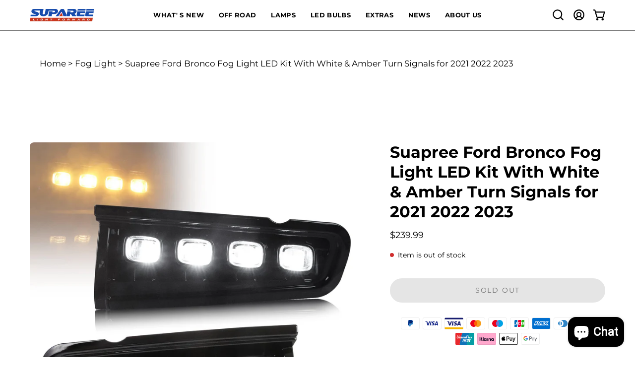

--- FILE ---
content_type: text/html; charset=utf-8
request_url: https://suparee.com/en-es/products/ford-bronco-led-fog-light-kit-with-white-amber-turn-signals
body_size: 55201
content:
<!doctype html>
<html class="no-js no-touch page-loading" lang="en">
<head><meta charset="utf-8">
<meta http-equiv="X-UA-Compatible" content="IE=edge">
<meta name="viewport" content="width=device-width, height=device-height, initial-scale=1.0, minimum-scale=1.0">
<link rel="canonical" href="https://suparee.com/en-es/products/ford-bronco-led-fog-light-kit-with-white-amber-turn-signals"><link rel="preconnect" href="https://fonts.shopifycdn.com" crossorigin><link rel="preload" as="font" href="//suparee.com/cdn/fonts/montserrat/montserrat_n4.81949fa0ac9fd2021e16436151e8eaa539321637.woff2" type="font/woff2" crossorigin><link rel="preload" as="font" href="//suparee.com/cdn/fonts/montserrat/montserrat_n7.3c434e22befd5c18a6b4afadb1e3d77c128c7939.woff2" type="font/woff2" crossorigin><link rel="preload" as="image" href="//suparee.com/cdn/shop/t/66/assets/loading.svg?v=91665432863842511931742822180"><style data-shopify>
  .no-js.page-loading .loading-overlay,
  html:not(.page-loading) .loading-overlay { opacity: 0; visibility: hidden; pointer-events: none; animation: fadeOut 1s ease; transition: visibility 0s linear 1s; }

  .loading-overlay { position: fixed; top: 0; left: 0; z-index: 99999; width: 100vw; height: 100vh; display: flex; align-items: center; justify-content: center; background: var(--overlay-bg, var(--COLOR-BLACK-WHITE)); }</style><style data-shopify>.loader__image__holder { position: absolute; top: 0; left: 0; width: 100%; height: 100%; font-size: 0; display: none; align-items: center; justify-content: center; animation: pulse-loading 2s infinite ease-in-out; }
    .loader__image__holder:has(.loader__image--fallback) { animation: none; }
    .loading-image .loader__image__holder { display: flex; }
    .loader__image { max-width: 60px; height: auto; object-fit: contain; }
    .loading-image .loader__image--fallback { width: 150px; height: 150px; max-width: 150px; mask: var(--loading-svg) center center/contain no-repeat; background: var(--overlay-bg-svg, var(--COLOR-WHITE-BLACK)); }</style><script>
    const loadingAppearance = "once";
    const loaded = sessionStorage.getItem('loaded');

    if (loadingAppearance === 'once') {
      if (loaded === null) {
        sessionStorage.setItem('loaded', true);
        document.documentElement.classList.add('loading-image');
      }
    } else {
      document.documentElement.classList.add('loading-image');
    }
  </script><link rel="shortcut icon" href="//suparee.com/cdn/shop/files/suparee-favicon_32x32.png?v=1742889371" type="image/png">
<title>Suapree Ford Bronco LED Fog Light Kit With White &amp;
  
  
   &ndash; SUPAREE US</title><meta name="description" content="This Ford Bronco 4 LED Fog Light Kit is the perfect upgrade for your vehicle. It features stunning white and yellow turn signal lights, with free shipping and one-year warranty.">

<meta property="og:site_name" content="SUPAREE US">
<meta property="og:url" content="https://suparee.com/en-es/products/ford-bronco-led-fog-light-kit-with-white-amber-turn-signals">
<meta property="og:title" content="Suapree Ford Bronco LED Fog Light Kit With White &amp;">
<meta property="og:type" content="product">
<meta property="og:description" content="This Ford Bronco 4 LED Fog Light Kit is the perfect upgrade for your vehicle. It features stunning white and yellow turn signal lights, with free shipping and one-year warranty."><meta property="og:image" content="http://suparee.com/cdn/shop/products/suparee-ford-suapree-ford-bronco-fog-light-led-kit-with-white-amber-turn-signals-for-2021-2022-2023-30713175965763.jpg?v=1679458135">
  <meta property="og:image:secure_url" content="https://suparee.com/cdn/shop/products/suparee-ford-suapree-ford-bronco-fog-light-led-kit-with-white-amber-turn-signals-for-2021-2022-2023-30713175965763.jpg?v=1679458135">
  <meta property="og:image:width" content="2000">
  <meta property="og:image:height" content="2000"><meta property="og:price:amount" content="239.99">
  <meta property="og:price:currency" content="USD"><meta name="twitter:card" content="summary_large_image">
<meta name="twitter:title" content="Suapree Ford Bronco LED Fog Light Kit With White &amp;">
<meta name="twitter:description" content="This Ford Bronco 4 LED Fog Light Kit is the perfect upgrade for your vehicle. It features stunning white and yellow turn signal lights, with free shipping and one-year warranty."><style data-shopify>@font-face {
  font-family: Montserrat;
  font-weight: 700;
  font-style: normal;
  font-display: swap;
  src: url("//suparee.com/cdn/fonts/montserrat/montserrat_n7.3c434e22befd5c18a6b4afadb1e3d77c128c7939.woff2") format("woff2"),
       url("//suparee.com/cdn/fonts/montserrat/montserrat_n7.5d9fa6e2cae713c8fb539a9876489d86207fe957.woff") format("woff");
}

    @font-face {
  font-family: Montserrat;
  font-weight: 400;
  font-style: normal;
  font-display: swap;
  src: url("//suparee.com/cdn/fonts/montserrat/montserrat_n4.81949fa0ac9fd2021e16436151e8eaa539321637.woff2") format("woff2"),
       url("//suparee.com/cdn/fonts/montserrat/montserrat_n4.a6c632ca7b62da89c3594789ba828388aac693fe.woff") format("woff");
}

    @font-face {
  font-family: Montserrat;
  font-weight: 400;
  font-style: normal;
  font-display: swap;
  src: url("//suparee.com/cdn/fonts/montserrat/montserrat_n4.81949fa0ac9fd2021e16436151e8eaa539321637.woff2") format("woff2"),
       url("//suparee.com/cdn/fonts/montserrat/montserrat_n4.a6c632ca7b62da89c3594789ba828388aac693fe.woff") format("woff");
}

    @font-face {
  font-family: Montserrat;
  font-weight: 400;
  font-style: normal;
  font-display: swap;
  src: url("//suparee.com/cdn/fonts/montserrat/montserrat_n4.81949fa0ac9fd2021e16436151e8eaa539321637.woff2") format("woff2"),
       url("//suparee.com/cdn/fonts/montserrat/montserrat_n4.a6c632ca7b62da89c3594789ba828388aac693fe.woff") format("woff");
}


    
      @font-face {
  font-family: Montserrat;
  font-weight: 800;
  font-style: normal;
  font-display: swap;
  src: url("//suparee.com/cdn/fonts/montserrat/montserrat_n8.853056e398b4dadf6838423edb7abaa02f651554.woff2") format("woff2"),
       url("//suparee.com/cdn/fonts/montserrat/montserrat_n8.9201aba6104751e1b3e48577a5a739fc14862200.woff") format("woff");
}

    

    
      @font-face {
  font-family: Montserrat;
  font-weight: 400;
  font-style: normal;
  font-display: swap;
  src: url("//suparee.com/cdn/fonts/montserrat/montserrat_n4.81949fa0ac9fd2021e16436151e8eaa539321637.woff2") format("woff2"),
       url("//suparee.com/cdn/fonts/montserrat/montserrat_n4.a6c632ca7b62da89c3594789ba828388aac693fe.woff") format("woff");
}

    

    
      @font-face {
  font-family: Montserrat;
  font-weight: 900;
  font-style: normal;
  font-display: swap;
  src: url("//suparee.com/cdn/fonts/montserrat/montserrat_n9.680ded1be351aa3bf3b3650ac5f6df485af8a07c.woff2") format("woff2"),
       url("//suparee.com/cdn/fonts/montserrat/montserrat_n9.0cc5aaeff26ef35c23b69a061997d78c9697a382.woff") format("woff");
}

    

    
      @font-face {
  font-family: Montserrat;
  font-weight: 100;
  font-style: normal;
  font-display: swap;
  src: url("//suparee.com/cdn/fonts/montserrat/montserrat_n1.2f0714cbd41857ba00d5d4fafdce92c40aadb8e6.woff2") format("woff2"),
       url("//suparee.com/cdn/fonts/montserrat/montserrat_n1.7bec1bf4c4d0f77c37dc95cf9616413eceba9082.woff") format("woff");
}

    

    
      @font-face {
  font-family: Montserrat;
  font-weight: 500;
  font-style: normal;
  font-display: swap;
  src: url("//suparee.com/cdn/fonts/montserrat/montserrat_n5.07ef3781d9c78c8b93c98419da7ad4fbeebb6635.woff2") format("woff2"),
       url("//suparee.com/cdn/fonts/montserrat/montserrat_n5.adf9b4bd8b0e4f55a0b203cdd84512667e0d5e4d.woff") format("woff");
}

    

    
      @font-face {
  font-family: Montserrat;
  font-weight: 400;
  font-style: italic;
  font-display: swap;
  src: url("//suparee.com/cdn/fonts/montserrat/montserrat_i4.5a4ea298b4789e064f62a29aafc18d41f09ae59b.woff2") format("woff2"),
       url("//suparee.com/cdn/fonts/montserrat/montserrat_i4.072b5869c5e0ed5b9d2021e4c2af132e16681ad2.woff") format("woff");
}

    

    
      @font-face {
  font-family: Montserrat;
  font-weight: 700;
  font-style: italic;
  font-display: swap;
  src: url("//suparee.com/cdn/fonts/montserrat/montserrat_i7.a0d4a463df4f146567d871890ffb3c80408e7732.woff2") format("woff2"),
       url("//suparee.com/cdn/fonts/montserrat/montserrat_i7.f6ec9f2a0681acc6f8152c40921d2a4d2e1a2c78.woff") format("woff");
}

    

    
      @font-face {
  font-family: Montserrat;
  font-weight: 500;
  font-style: normal;
  font-display: swap;
  src: url("//suparee.com/cdn/fonts/montserrat/montserrat_n5.07ef3781d9c78c8b93c98419da7ad4fbeebb6635.woff2") format("woff2"),
       url("//suparee.com/cdn/fonts/montserrat/montserrat_n5.adf9b4bd8b0e4f55a0b203cdd84512667e0d5e4d.woff") format("woff");
}

    
:root {--COLOR-PRIMARY-OPPOSITE: #ffffff;
      --COLOR-PRIMARY-LIGHTEN-DARKEN-ALPHA-20: rgba(218, 87, 87, 0.2);
      --COLOR-PRIMARY-LIGHTEN-DARKEN-ALPHA-30: rgba(218, 87, 87, 0.3);

      --PRIMARY-BUTTONS-COLOR-BG: #D02E2E;
      --PRIMARY-BUTTONS-COLOR-TEXT: #ffffff;
      --PRIMARY-BUTTONS-COLOR-TEXT-ALPHA-10: rgba(255, 255, 255, 0.1);
      --PRIMARY-BUTTONS-COLOR-BORDER: #D02E2E;
      --PRIMARY-BUTTONS-COLOR-HOVER: rgba(255, 255, 255, 0.2);

      --PRIMARY-BUTTONS-COLOR-LIGHTEN-DARKEN: #da5757;

      --PRIMARY-BUTTONS-COLOR-ALPHA-05: rgba(208, 46, 46, 0.05);
      --PRIMARY-BUTTONS-COLOR-ALPHA-10: rgba(208, 46, 46, 0.1);
      --PRIMARY-BUTTONS-COLOR-ALPHA-50: rgba(208, 46, 46, 0.5);--COLOR-SECONDARY-OPPOSITE: #ffffff;
      --COLOR-SECONDARY-OPPOSITE-ALPHA-20: rgba(255, 255, 255, 0.2);
      --COLOR-SECONDARY-LIGHTEN-DARKEN-ALPHA-20: rgba(138, 138, 138, 0.2);
      --COLOR-SECONDARY-LIGHTEN-DARKEN-ALPHA-30: rgba(138, 138, 138, 0.3);

      --SECONDARY-BUTTONS-COLOR-BG: #707070;
      --SECONDARY-BUTTONS-COLOR-TEXT: #ffffff;
      --SECONDARY-BUTTONS-COLOR-TEXT-ALPHA-10: rgba(255, 255, 255, 0.1);
      --SECONDARY-BUTTONS-COLOR-BORDER: #707070;

      --SECONDARY-BUTTONS-COLOR-ALPHA-05: rgba(112, 112, 112, 0.05);
      --SECONDARY-BUTTONS-COLOR-ALPHA-10: rgba(112, 112, 112, 0.1);
      --SECONDARY-BUTTONS-COLOR-ALPHA-50: rgba(112, 112, 112, 0.5);--OUTLINE-BUTTONS-PRIMARY-BG: transparent;
      --OUTLINE-BUTTONS-PRIMARY-TEXT: #D02E2E;
      --OUTLINE-BUTTONS-PRIMARY-TEXT-ALPHA-10: rgba(208, 46, 46, 0.1);
      --OUTLINE-BUTTONS-PRIMARY-BORDER: #D02E2E;
      --OUTLINE-BUTTONS-PRIMARY-BG-HOVER: rgba(218, 87, 87, 0.2);

      --OUTLINE-BUTTONS-SECONDARY-BG: transparent;
      --OUTLINE-BUTTONS-SECONDARY-TEXT: #707070;
      --OUTLINE-BUTTONS-SECONDARY-TEXT-ALPHA-10: rgba(112, 112, 112, 0.1);
      --OUTLINE-BUTTONS-SECONDARY-BORDER: #707070;
      --OUTLINE-BUTTONS-SECONDARY-BG-HOVER: rgba(138, 138, 138, 0.2);

      --OUTLINE-BUTTONS-WHITE-BG: transparent;
      --OUTLINE-BUTTONS-WHITE-TEXT: #ffffff;
      --OUTLINE-BUTTONS-WHITE-TEXT-ALPHA-10: rgba(255, 255, 255, 0.1);
      --OUTLINE-BUTTONS-WHITE-BORDER: #ffffff;

      --OUTLINE-BUTTONS-BLACK-BG: transparent;
      --OUTLINE-BUTTONS-BLACK-TEXT: #000000;
      --OUTLINE-BUTTONS-BLACK-TEXT-ALPHA-10: rgba(0, 0, 0, 0.1);
      --OUTLINE-BUTTONS-BLACK-BORDER: #000000;--OUTLINE-SOLID-BUTTONS-PRIMARY-BG: #D02E2E;
      --OUTLINE-SOLID-BUTTONS-PRIMARY-TEXT: #ffffff;
      --OUTLINE-SOLID-BUTTONS-PRIMARY-TEXT-ALPHA-10: rgba(255, 255, 255, 0.1);
      --OUTLINE-SOLID-BUTTONS-PRIMARY-BORDER: #ffffff;
      --OUTLINE-SOLID-BUTTONS-PRIMARY-BG-HOVER: rgba(255, 255, 255, 0.2);

      --OUTLINE-SOLID-BUTTONS-SECONDARY-BG: #707070;
      --OUTLINE-SOLID-BUTTONS-SECONDARY-TEXT: #ffffff;
      --OUTLINE-SOLID-BUTTONS-SECONDARY-TEXT-ALPHA-10: rgba(255, 255, 255, 0.1);
      --OUTLINE-SOLID-BUTTONS-SECONDARY-BORDER: #ffffff;
      --OUTLINE-SOLID-BUTTONS-SECONDARY-BG-HOVER: rgba(255, 255, 255, 0.2);

      --OUTLINE-SOLID-BUTTONS-WHITE-BG: #ffffff;
      --OUTLINE-SOLID-BUTTONS-WHITE-TEXT: #000000;
      --OUTLINE-SOLID-BUTTONS-WHITE-TEXT-ALPHA-10: rgba(0, 0, 0, 0.1);
      --OUTLINE-SOLID-BUTTONS-WHITE-BORDER: #000000;

      --OUTLINE-SOLID-BUTTONS-BLACK-BG: #000000;
      --OUTLINE-SOLID-BUTTONS-BLACK-TEXT: #ffffff;
      --OUTLINE-SOLID-BUTTONS-BLACK-TEXT-ALPHA-10: rgba(255, 255, 255, 0.1);
      --OUTLINE-SOLID-BUTTONS-BLACK-BORDER: #ffffff;--COLOR-HEADING: #000000;
      --COLOR-TEXT: #000000;
      --COLOR-TEXT-DARKEN: #000000;
      --COLOR-TEXT-LIGHTEN: #333333;
      --COLOR-TEXT-ALPHA-5: rgba(0, 0, 0, 0.05);
      --COLOR-TEXT-ALPHA-8: rgba(0, 0, 0, 0.08);
      --COLOR-TEXT-ALPHA-10: rgba(0, 0, 0, 0.1);
      --COLOR-TEXT-ALPHA-15: rgba(0, 0, 0, 0.15);
      --COLOR-TEXT-ALPHA-20: rgba(0, 0, 0, 0.2);
      --COLOR-TEXT-ALPHA-25: rgba(0, 0, 0, 0.25);
      --COLOR-TEXT-ALPHA-50: rgba(0, 0, 0, 0.5);
      --COLOR-TEXT-ALPHA-60: rgba(0, 0, 0, 0.6);
      --COLOR-TEXT-ALPHA-85: rgba(0, 0, 0, 0.85);

      --COLOR-BG: #ffffff;
      --COLOR-BG-ALPHA-25: rgba(255, 255, 255, 0.25);
      --COLOR-BG-ALPHA-35: rgba(255, 255, 255, 0.35);
      --COLOR-BG-ALPHA-60: rgba(255, 255, 255, 0.6);
      --COLOR-BG-ALPHA-65: rgba(255, 255, 255, 0.65);
      --COLOR-BG-ALPHA-85: rgba(255, 255, 255, 0.85);
      --COLOR-BG-DARKEN: #e6e6e6;
      --COLOR-BG-LIGHTEN-DARKEN: #e6e6e6;
      --COLOR-BG-LIGHTEN-DARKEN-SHIMMER-BG: #fafafa;
      --COLOR-BG-LIGHTEN-DARKEN-SHIMMER-EFFECT: #f5f5f5;
      --COLOR-BG-LIGHTEN-DARKEN-SHIMMER-ENHANCEMENT: #000000;
      --COLOR-BG-LIGHTEN-DARKEN-FOREGROUND: #f7f7f7;
      --COLOR-BG-LIGHTEN-DARKEN-HIGHLIGHT: #f1f0ec;
      --COLOR-BG-LIGHTEN-DARKEN-SEARCH-LOADER: #cccccc;
      --COLOR-BG-LIGHTEN-DARKEN-SEARCH-LOADER-LINE: #e6e6e6;
      --COLOR-BG-LIGHTEN-DARKEN-2: #cdcdcd;
      --COLOR-BG-LIGHTEN-DARKEN-3: #c0c0c0;
      --COLOR-BG-LIGHTEN-DARKEN-4: #b3b3b3;
      --COLOR-BG-LIGHTEN-DARKEN-5: #a6a6a6;
      --COLOR-BG-LIGHTEN-DARKEN-6: #9a9a9a;
      --COLOR-BG-LIGHTEN-DARKEN-CONTRAST: #b3b3b3;
      --COLOR-BG-LIGHTEN-DARKEN-CONTRAST-2: #a6a6a6;
      --COLOR-BG-LIGHTEN-DARKEN-CONTRAST-3: #999999;
      --COLOR-BG-LIGHTEN-DARKEN-CONTRAST-4: #8c8c8c;
      --COLOR-BG-LIGHTEN-DARKEN-CONTRAST-5: #808080;
      --COLOR-BG-LIGHTEN-DARKEN-CONTRAST-6: #737373;

      --COLOR-BG-SECONDARY: #f1f0ec;
      --COLOR-BG-SECONDARY-LIGHTEN-DARKEN: #dbd9cf;
      --COLOR-BG-SECONDARY-LIGHTEN-DARKEN-CONTRAST: #80795e;

      --COLOR-INPUT-BG: #ffffff;

      --COLOR-ACCENT: #000000;
      --COLOR-ACCENT-TEXT: #fff;
      --COLOR-ACCENT-MIX-ALPHA: rgba(0, 0, 0, 0.1);

      --COLOR-BORDER: #707070;
      --COLOR-BORDER-ALPHA-15: rgba(112, 112, 112, 0.15);
      --COLOR-BORDER-ALPHA-30: rgba(112, 112, 112, 0.3);
      --COLOR-BORDER-ALPHA-50: rgba(112, 112, 112, 0.5);
      --COLOR-BORDER-ALPHA-65: rgba(112, 112, 112, 0.65);
      --COLOR-BORDER-LIGHTEN-DARKEN: #bdbdbd;
      --COLOR-BORDER-HAIRLINE: #f7f7f7;

      --COLOR-SALE-BG: #c9381e;
      --COLOR-SALE-TEXT: #ffffff;
      --COLOR-CUSTOM-BG: #e5f18b;
      --COLOR-CUSTOM-TEXT: #000000;
      --COLOR-SOLD-BG: #f1f0ec;
      --COLOR-SOLD-TEXT: #000000;
      --COLOR-SAVING-BG: #c9381e;
      --COLOR-SAVING-TEXT: #fff;

      --COLOR-WHITE-BLACK: #fff;
      --COLOR-BLACK-WHITE: #000;
      --COLOR-BLACK-WHITE-ALPHA-25: rgba(0, 0, 0, 0.25);
      --COLOR-BLACK-WHITE-ALPHA-34: rgba(0, 0, 0, 0.34);
      --COLOR-BG-OVERLAY: rgba(255, 255, 255, 0.5);--COLOR-DISABLED-GREY: rgba(0, 0, 0, 0.05);
      --COLOR-DISABLED-GREY-DARKEN: rgba(0, 0, 0, 0.45);
      --COLOR-ERROR: #D02E2E;
      --COLOR-ERROR-BG: #f3cbcb;
      --COLOR-SUCCESS: #56AD6A;
      --COLOR-SUCCESS-BG: #ECFEF0;
      --COLOR-WARN: #ECBD5E;
      --COLOR-TRANSPARENT: rgba(255, 255, 255, 0);

      --COLOR-WHITE: #ffffff;
      --COLOR-WHITE-DARKEN: #f2f2f2;
      --COLOR-WHITE-ALPHA-10: rgba(255, 255, 255, 0.1);
      --COLOR-WHITE-ALPHA-20: rgba(255, 255, 255, 0.2);
      --COLOR-WHITE-ALPHA-25: rgba(255, 255, 255, 0.25);
      --COLOR-WHITE-ALPHA-50: rgba(255, 255, 255, 0.5);
      --COLOR-WHITE-ALPHA-60: rgba(255, 255, 255, 0.6);
      --COLOR-BLACK: #000000;
      --COLOR-BLACK-LIGHTEN: #1a1a1a;
      --COLOR-BLACK-ALPHA-05: rgba(0, 0, 0, 0.05);
      --COLOR-BLACK-ALPHA-10: rgba(0, 0, 0, 0.1);
      --COLOR-BLACK-ALPHA-20: rgba(0, 0, 0, 0.2);
      --COLOR-BLACK-ALPHA-25: rgba(0, 0, 0, 0.25);
      --COLOR-BLACK-ALPHA-50: rgba(0, 0, 0, 0.5);
      --COLOR-BLACK-ALPHA-60: rgba(0, 0, 0, 0.6);--FONT-STACK-BODY: Montserrat, sans-serif;
      --FONT-STYLE-BODY: normal;
      --FONT-STYLE-BODY-ITALIC: italic;
      --FONT-ADJUST-BODY: 1.0;

      --FONT-WEIGHT-BODY: 400;
      --FONT-WEIGHT-BODY-LIGHT: 100;
      --FONT-WEIGHT-BODY-MEDIUM: 700;
      --FONT-WEIGHT-BODY-BOLD: 500;

      --FONT-STACK-HEADING: Montserrat, sans-serif;
      --FONT-STYLE-HEADING: normal;
      --FONT-STYLE-HEADING-ITALIC: italic;
      --FONT-ADJUST-HEADING: 1.0;

      --FONT-WEIGHT-HEADING: 700;
      --FONT-WEIGHT-HEADING-LIGHT: 400;
      --FONT-WEIGHT-HEADING-MEDIUM: 900;
      --FONT-WEIGHT-HEADING-BOLD: 800;

      --FONT-STACK-NAV: Montserrat, sans-serif;
      --FONT-STYLE-NAV: normal;
      --FONT-STYLE-NAV-ITALIC: italic;
      --FONT-ADJUST-NAV: 0.8;
      --FONT-ADJUST-NAV-TOP-LEVEL: 0.8;

      --FONT-WEIGHT-NAV: 700;
      --FONT-WEIGHT-NAV-LIGHT: 400;
      --FONT-WEIGHT-NAV-MEDIUM: 900;
      --FONT-WEIGHT-NAV-BOLD: 800;

      --FONT-ADJUST-PRODUCT-GRID: 1.1;
      --FONT-ADJUST-PRODUCT-GRID-HEADING: 1.3;

      --FONT-ADJUST-BADGES: 1.0;

      --FONT-STACK-BUTTON: Montserrat, sans-serif;
      --FONT-STYLE-BUTTON: normal;
      --FONT-STYLE-BUTTON-ITALIC: italic;
      --FONT-ADJUST-SMALL-BUTTON: 0.9;
      --FONT-ADJUST-MEDIUM-BUTTON: 0.9;
      --FONT-ADJUST-LARGE-BUTTON: 0.9;

      --FONT-WEIGHT-BUTTON: 400;
      --FONT-WEIGHT-BUTTON-MEDIUM: 700;
      --FONT-WEIGHT-BUTTON-BOLD: 500;

      --FONT-STACK-SUBHEADING: Montserrat, sans-serif;
      --FONT-STYLE-SUBHEADING: normal;
      --FONT-ADJUST-SUBHEADING: 1.0;

      --FONT-WEIGHT-SUBHEADING: 400;
      --FONT-WEIGHT-SUBHEADING-BOLD: 500;

      --FONT-STACK-LABEL: Montserrat, sans-serif;
      --FONT-STYLE-LABEL: normal;
      --FONT-ADJUST-LABEL: 0.65;

      --FONT-STACK-HIGHLIGHT: Montserrat, sans-serif;
      --FONT-STYLE-HIGHLIGHT: normal;
      --FONT-WEIGHT-HIGHLIGHT: 400;

      --FONT-WEIGHT-LABEL: 500;

      --LETTER-SPACING-NAV: 0.025em;
      --LETTER-SPACING-HEADING: 0.0em;
      --LETTER-SPACING-SUBHEADING: 0.025em;
      --LETTER-SPACING-BUTTON: 0.125em;
      --LETTER-SPACING-LABEL: 0.05em;

      --BUTTON-TEXT-CAPS: uppercase;
      --HEADING-TEXT-CAPS: none;
      --SUBHEADING-TEXT-CAPS: uppercase;
      --LABEL-TEXT-CAPS: none;--FONT-SIZE-INPUT: 1.0rem;--RADIUS: 30px;
      --RADIUS-SMALL: 22px;
      --RADIUS-TINY: 14px;
      --RADIUS-CHECKBOX: 4px;
      --RADIUS-TEXTAREA: 8px;--RADIUS-BADGE: 4px;--PRODUCT-MEDIA-PADDING-TOP: 100%;--BORDER-WIDTH: 2px;--STROKE-WIDTH: 18px;--SITE-WIDTH: 1440px;
      --SITE-WIDTH-NARROW: 840px;

      
      --SMALL-BUTTON-WIDTH: 50px;
      --MEDIUM-BUTTON-WIDTH: 150px;
      --LARGE-BUTTON-WIDTH: 200px;
      --SMALL-BUTTON-HEIGHT: 20px;
      --MEDIUM-BUTTON-HEIGHT: 20px;
      --LARGE-BUTTON-HEIGHT: 20px;--COLOR-UPSELLS-BG: #ffffff;
      --COLOR-UPSELLS-TEXT: #000000;
      --COLOR-UPSELLS-TEXT-LIGHTEN: #333333;
      --COLOR-UPSELLS-DISABLED-GREY-DARKEN: rgba(0, 0, 0, 0.45);
      --UPSELLS-HEIGHT: 155px;
      --UPSELLS-IMAGE-WIDTH: 20%;--ICON-ARROW-RIGHT: url( "//suparee.com/cdn/shop/t/66/assets/icon-arrow-right-bold.svg?v=16888259928452446201742822180" );--loading-svg: url( "//suparee.com/cdn/shop/t/66/assets/loading.svg?v=91665432863842511931742822180" );
      --icon-check: url( "//suparee.com/cdn/shop/t/66/assets/icon-check.svg?v=175316081881880408121742822180" );
      --icon-check-swatch: url( "//suparee.com/cdn/shop/t/66/assets/icon-check-swatch.svg?v=131897745589030387781742822180" );
      --icon-zoom-in: url( "//suparee.com/cdn/shop/t/66/assets/icon-zoom-in.svg?v=157433013461716915331742822180" );
      --icon-zoom-out: url( "//suparee.com/cdn/shop/t/66/assets/icon-zoom-out.svg?v=164909107869959372931742822180" );--collection-sticky-bar-height: 0px;
      --collection-image-padding-top: 60%;

      --drawer-width: 400px;
      --drawer-transition: transform 0.4s cubic-bezier(0.46, 0.01, 0.32, 1);--gutter: 60px;
      --gutter-mobile: 20px;
      --grid-gutter: 20px;
      --grid-gutter-mobile: 35px;--inner: 20px;
      --inner-tablet: 18px;
      --inner-mobile: 16px;--grid: repeat(4, minmax(0, 1fr));
      --grid-tablet: repeat(3, minmax(0, 1fr));
      --grid-mobile: repeat(2, minmax(0, 1fr));
      --megamenu-grid: repeat(4, minmax(0, 1fr));
      --grid-row: 1 / span 4;--scrollbar-width: 0px;--overlay: #000;
      --overlay-opacity: 1;--swatch-width: 38px;
      --swatch-height: 26px;
      --swatch-size: 32px;
      --swatch-size-mobile: 30px;

      
      --move-offset: 20px;

      
      --autoplay-speed: 2200ms;
    }

    
.cart__item__image:after,
    .product__media__container:after,
    .products-list__item__image:after,
    .products-list__item__image-bg:after,
    .blog-item__product__image:after {
      content: '';
      position: absolute;
      z-index: 1;
      inset: 0;
      background: rgba(0, 0, 0, .03);
      pointer-events: none;
    }.product-upsell__image:after,
    .popup-quick-view__nav-media:after,
    .product-gallery__media--image:after,
    .product-gallery__media--onboarding:after,
    .product-single__thumbnail-link:after {
      content: '';
      position: absolute;
      z-index: 1;
      inset: 0;
      background: rgba(0, 0, 0, .03);
      pointer-events: none;
    }</style><link href="//suparee.com/cdn/shop/t/66/assets/theme.css?v=47344188874344495371742822180" rel="stylesheet" type="text/css" media="all" /><script
  type="text/javascript"
>
    if (window.MSInputMethodContext && document.documentMode) {
      var scripts = document.getElementsByTagName('script')[0];
      var polyfill = document.createElement("script");
      polyfill.defer = true;
      polyfill.src = "//suparee.com/cdn/shop/t/66/assets/ie11.js?v=164037955086922138091742822180";

      scripts.parentNode.insertBefore(polyfill, scripts);

      document.documentElement.classList.add('ie11');
    } else {
      document.documentElement.className = document.documentElement.className.replace('no-js', 'js');
    }

    let root = '/en-es';
    if (root[root.length - 1] !== '/') {
      root = `${root}/`;
    }

    window.theme = {
      routes: {
        root: root,
        cart_url: "\/en-es\/cart",
        cart_add_url: "\/en-es\/cart\/add",
        cart_change_url: "\/en-es\/cart\/change",
        shop_url: "https:\/\/suparee.com",
        searchUrl: '/en-es/search',
        predictiveSearchUrl: '/en-es/search/suggest',
        product_recommendations_url: "\/en-es\/recommendations\/products"
      },
      assets: {
        photoswipe: '//suparee.com/cdn/shop/t/66/assets/photoswipe.js?v=162613001030112971491742822180',
        smoothscroll: '//suparee.com/cdn/shop/t/66/assets/smoothscroll.js?v=37906625415260927261742822180',
        no_image: "//suparee.com/cdn/shopifycloud/storefront/assets/no-image-2048-a2addb12_1024x.gif",
        swatches: '//suparee.com/cdn/shop/t/66/assets/swatches.json?v=108341084980828767351742822180',
        base: "//suparee.com/cdn/shop/t/66/assets/"
      },
      strings: {
        add_to_cart: "Add to Cart",
        cart_acceptance_error: "You must accept our terms and conditions.",
        cart_empty: "Your cart is currently empty.",
        cart_price: "Price",
        cart_quantity: "Quantity",
        cart_items_one: "{{ count }} item",
        cart_items_many: "{{ count }} items",
        cart_title: "Cart",
        cart_total: "Total",
        continue_shopping: "Continue Shopping",
        free: "Free",
        limit_error: "Sorry, looks like we don\u0026#39;t have enough of this product.",
        preorder: "Pre-Order",
        remove: "Remove",
        sale_badge_text: "Sale",
        saving_badge: "Save {{ discount }}",
        saving_up_to_badge: "Save up to {{ discount }}",
        sold_out: "Sold Out",
        subscription: "Subscription",
        unavailable: "Unavailable",
        unit_price_label: "Unit price",
        unit_price_separator: "per",
        zero_qty_error: "Quantity must be greater than 0.",
        delete_confirm: "Are you sure you wish to delete this address?",
        newsletter_product_availability: "Notify Me When It’s Available"
      },
      icons: {
        close: '<svg aria-hidden="true" focusable="false" role="presentation" class="icon icon-close" viewBox="0 0 192 192"><path d="M150 42 42 150M150 150 42 42" stroke="currentColor" stroke-linecap="round" stroke-linejoin="round"/></svg>'
      },
      settings: {
        animationsEnabled: false,
        cartType: "drawer",
        enableAcceptTerms: false,
        enableInfinityScroll: false,
        enablePaymentButton: false,
        gridImageSize: "cover",
        gridImageAspectRatio: 1,
        mobileMenuBehaviour: "link",
        productGridHover: "none",
        savingBadgeType: "percentage",
        showSaleBadge: false,
        showSoldBadge: false,
        showSavingBadge: false,
        quickBuy: "none",
        suggestArticles: false,
        suggestCollections: true,
        suggestProducts: true,
        suggestPages: false,
        suggestionsResultsLimit: 10,
        currency_code_enable: false,
        hideInventoryCount: true,
        colorSwatchesType: "theme",
        atcButtonShowPrice: false,
        buynowButtonColor: "btn--primary",
        buynowButtonStyle: "btn--solid",
        buynowButtonSize: "btn--large",
        mobileMenuType: "new",
      },
      sizes: {
        mobile: 480,
        small: 768,
        large: 1024,
        widescreen: 1440
      },
      moneyFormat: "${{amount}}",
      moneyWithCurrencyFormat: "${{amount}} USD",
      subtotal: 0,
      current_iso_code: "USD",
      info: {
        name: 'Palo Alto'
      },
      version: '6.2.0'
    };
    window.PaloAlto = window.PaloAlto || {};
    window.slate = window.slate || {};
    window.isHeaderTransparent = false;
    window.stickyHeaderHeight = 60;
    window.lastWindowWidth = window.innerWidth || document.documentElement.clientWidth;
</script><script src="//suparee.com/cdn/shop/t/66/assets/vendor.js?v=164905933048751944601742822180" defer="defer"></script>
<script src="//suparee.com/cdn/shop/t/66/assets/theme.js?v=34326308044882033111742822180" defer="defer"></script><script>window.performance && window.performance.mark && window.performance.mark('shopify.content_for_header.start');</script><meta name="google-site-verification" content="4QcIMtM69uKM_H_BOQxhG2TgwQYmeRzThal3qh1CT6c">
<meta id="shopify-digital-wallet" name="shopify-digital-wallet" content="/21815361600/digital_wallets/dialog">
<meta name="shopify-checkout-api-token" content="be8ab31b0bc85a6000754bd990c512b0">
<meta id="in-context-paypal-metadata" data-shop-id="21815361600" data-venmo-supported="true" data-environment="production" data-locale="en_US" data-paypal-v4="true" data-currency="USD">
<link rel="alternate" hreflang="x-default" href="https://suparee.com/products/ford-bronco-led-fog-light-kit-with-white-amber-turn-signals">
<link rel="alternate" hreflang="en" href="https://suparee.com/products/ford-bronco-led-fog-light-kit-with-white-amber-turn-signals">
<link rel="alternate" hreflang="en-CA" href="https://suparee.com/en-ca/products/ford-bronco-led-fog-light-kit-with-white-amber-turn-signals">
<link rel="alternate" hreflang="en-FR" href="https://suparee.com/en-fr/products/ford-bronco-led-fog-light-kit-with-white-amber-turn-signals">
<link rel="alternate" hreflang="fr-FR" href="https://suparee.com/fr-fr/products/ford-bronco-led-fog-light-kit-with-white-amber-turn-signals">
<link rel="alternate" hreflang="en-CH" href="https://suparee.com/en-sw/products/ford-bronco-led-fog-light-kit-with-white-amber-turn-signals">
<link rel="alternate" hreflang="de-CH" href="https://suparee.com/de-sw/products/ford-bronco-led-fog-light-kit-with-white-amber-turn-signals">
<link rel="alternate" hreflang="fr-CH" href="https://suparee.com/fr-sw/products/ford-bronco-led-fog-light-kit-with-white-amber-turn-signals">
<link rel="alternate" hreflang="it-CH" href="https://suparee.com/it-sw/products/ford-bronco-led-fog-light-kit-with-white-amber-turn-signals">
<link rel="alternate" hreflang="en-DE" href="https://suparee.com/en-de/products/ford-bronco-led-fog-light-kit-with-white-amber-turn-signals">
<link rel="alternate" hreflang="de-DE" href="https://suparee.com/de-de/products/ford-bronco-led-fog-light-kit-with-white-amber-turn-signals">
<link rel="alternate" hreflang="en-MX" href="https://suparee.com/en-mx/products/ford-bronco-led-fog-light-kit-with-white-amber-turn-signals">
<link rel="alternate" hreflang="es-MX" href="https://suparee.com/es-mx/products/ford-bronco-led-fog-light-kit-with-white-amber-turn-signals">
<link rel="alternate" hreflang="en-ES" href="https://suparee.com/en-es/products/ford-bronco-led-fog-light-kit-with-white-amber-turn-signals">
<link rel="alternate" hreflang="es-ES" href="https://suparee.com/es-es/products/ford-bronco-led-fog-light-kit-with-white-amber-turn-signals">
<link rel="alternate" hreflang="en-IT" href="https://suparee.com/en-it/products/ford-bronco-led-fog-light-kit-with-white-amber-turn-signals">
<link rel="alternate" hreflang="it-IT" href="https://suparee.com/it-it/products/ford-bronco-led-fog-light-kit-with-white-amber-turn-signals">
<link rel="alternate" type="application/json+oembed" href="https://suparee.com/en-es/products/ford-bronco-led-fog-light-kit-with-white-amber-turn-signals.oembed">
<script async="async" src="/checkouts/internal/preloads.js?locale=en-ES"></script>
<script id="shopify-features" type="application/json">{"accessToken":"be8ab31b0bc85a6000754bd990c512b0","betas":["rich-media-storefront-analytics"],"domain":"suparee.com","predictiveSearch":true,"shopId":21815361600,"locale":"en"}</script>
<script>var Shopify = Shopify || {};
Shopify.shop = "supareeus.myshopify.com";
Shopify.locale = "en";
Shopify.currency = {"active":"USD","rate":"1.0"};
Shopify.country = "ES";
Shopify.theme = {"name":"SUPAREE UPGRADE","id":133810257987,"schema_name":"Palo Alto","schema_version":"6.2.0","theme_store_id":777,"role":"main"};
Shopify.theme.handle = "null";
Shopify.theme.style = {"id":null,"handle":null};
Shopify.cdnHost = "suparee.com/cdn";
Shopify.routes = Shopify.routes || {};
Shopify.routes.root = "/en-es/";</script>
<script type="module">!function(o){(o.Shopify=o.Shopify||{}).modules=!0}(window);</script>
<script>!function(o){function n(){var o=[];function n(){o.push(Array.prototype.slice.apply(arguments))}return n.q=o,n}var t=o.Shopify=o.Shopify||{};t.loadFeatures=n(),t.autoloadFeatures=n()}(window);</script>
<script id="shop-js-analytics" type="application/json">{"pageType":"product"}</script>
<script defer="defer" async type="module" src="//suparee.com/cdn/shopifycloud/shop-js/modules/v2/client.init-shop-cart-sync_C5BV16lS.en.esm.js"></script>
<script defer="defer" async type="module" src="//suparee.com/cdn/shopifycloud/shop-js/modules/v2/chunk.common_CygWptCX.esm.js"></script>
<script type="module">
  await import("//suparee.com/cdn/shopifycloud/shop-js/modules/v2/client.init-shop-cart-sync_C5BV16lS.en.esm.js");
await import("//suparee.com/cdn/shopifycloud/shop-js/modules/v2/chunk.common_CygWptCX.esm.js");

  window.Shopify.SignInWithShop?.initShopCartSync?.({"fedCMEnabled":true,"windoidEnabled":true});

</script>
<script>(function() {
  var isLoaded = false;
  function asyncLoad() {
    if (isLoaded) return;
    isLoaded = true;
    var urls = ["https:\/\/ecommplugins-scripts.trustpilot.com\/v2.1\/js\/header.min.js?settings=eyJrZXkiOiJIaTM2VWhKUklrdHpORkVEIiwicyI6InNrdSJ9\u0026shop=supareeus.myshopify.com","https:\/\/ecommplugins-trustboxsettings.trustpilot.com\/supareeus.myshopify.com.js?settings=1682318667170\u0026shop=supareeus.myshopify.com","https:\/\/widget.trustpilot.com\/bootstrap\/v5\/tp.widget.sync.bootstrap.min.js?shop=supareeus.myshopify.com","https:\/\/widget.trustpilot.com\/bootstrap\/v5\/tp.widget.sync.bootstrap.min.js?shop=supareeus.myshopify.com","https:\/\/widget.trustpilot.com\/bootstrap\/v5\/tp.widget.sync.bootstrap.min.js?shop=supareeus.myshopify.com","https:\/\/tools.luckyorange.com\/core\/lo.js?site-id=e032291b\u0026shop=supareeus.myshopify.com","https:\/\/static.shareasale.com\/json\/shopify\/deduplication.js?shop=supareeus.myshopify.com","https:\/\/static.shareasale.com\/json\/shopify\/shareasale-tracking.js?sasmid=138202\u0026ssmtid=19038\u0026shop=supareeus.myshopify.com","https:\/\/cdn.assortion.com\/app.js?shop=supareeus.myshopify.com","https:\/\/mds.oceanpayment.com\/assets\/shopifylogo\/paypal,visa,visa_electron,mastercard,maestro,jcb,american_express,diners_club,discover,unionpay,klarna,apple_pay,google_pay.js?shop=supareeus.myshopify.com","https:\/\/time.bestfreecdn.com\/storage\/js\/time-21815361600.js?ver=55\u0026shop=supareeus.myshopify.com","https:\/\/time.bestfreecdn.com\/storage\/js\/time-21815361600.js?ver=55\u0026shop=supareeus.myshopify.com","https:\/\/api.fastbundle.co\/scripts\/src.js?shop=supareeus.myshopify.com","https:\/\/api.fastbundle.co\/scripts\/script_tag.js?shop=supareeus.myshopify.com","https:\/\/widgetic.com\/sdk\/sdk.js?shop=supareeus.myshopify.com"];
    for (var i = 0; i < urls.length; i++) {
      var s = document.createElement('script');
      s.type = 'text/javascript';
      s.async = true;
      s.src = urls[i];
      var x = document.getElementsByTagName('script')[0];
      x.parentNode.insertBefore(s, x);
    }
  };
  if(window.attachEvent) {
    window.attachEvent('onload', asyncLoad);
  } else {
    window.addEventListener('load', asyncLoad, false);
  }
})();</script>
<script id="__st">var __st={"a":21815361600,"offset":-28800,"reqid":"01bc1bd4-1e28-459b-8e80-c3c1a1eaab99-1768603914","pageurl":"suparee.com\/en-es\/products\/ford-bronco-led-fog-light-kit-with-white-amber-turn-signals","u":"e80754652325","p":"product","rtyp":"product","rid":6788017422403};</script>
<script>window.ShopifyPaypalV4VisibilityTracking = true;</script>
<script id="captcha-bootstrap">!function(){'use strict';const t='contact',e='account',n='new_comment',o=[[t,t],['blogs',n],['comments',n],[t,'customer']],c=[[e,'customer_login'],[e,'guest_login'],[e,'recover_customer_password'],[e,'create_customer']],r=t=>t.map((([t,e])=>`form[action*='/${t}']:not([data-nocaptcha='true']) input[name='form_type'][value='${e}']`)).join(','),a=t=>()=>t?[...document.querySelectorAll(t)].map((t=>t.form)):[];function s(){const t=[...o],e=r(t);return a(e)}const i='password',u='form_key',d=['recaptcha-v3-token','g-recaptcha-response','h-captcha-response',i],f=()=>{try{return window.sessionStorage}catch{return}},m='__shopify_v',_=t=>t.elements[u];function p(t,e,n=!1){try{const o=window.sessionStorage,c=JSON.parse(o.getItem(e)),{data:r}=function(t){const{data:e,action:n}=t;return t[m]||n?{data:e,action:n}:{data:t,action:n}}(c);for(const[e,n]of Object.entries(r))t.elements[e]&&(t.elements[e].value=n);n&&o.removeItem(e)}catch(o){console.error('form repopulation failed',{error:o})}}const l='form_type',E='cptcha';function T(t){t.dataset[E]=!0}const w=window,h=w.document,L='Shopify',v='ce_forms',y='captcha';let A=!1;((t,e)=>{const n=(g='f06e6c50-85a8-45c8-87d0-21a2b65856fe',I='https://cdn.shopify.com/shopifycloud/storefront-forms-hcaptcha/ce_storefront_forms_captcha_hcaptcha.v1.5.2.iife.js',D={infoText:'Protected by hCaptcha',privacyText:'Privacy',termsText:'Terms'},(t,e,n)=>{const o=w[L][v],c=o.bindForm;if(c)return c(t,g,e,D).then(n);var r;o.q.push([[t,g,e,D],n]),r=I,A||(h.body.append(Object.assign(h.createElement('script'),{id:'captcha-provider',async:!0,src:r})),A=!0)});var g,I,D;w[L]=w[L]||{},w[L][v]=w[L][v]||{},w[L][v].q=[],w[L][y]=w[L][y]||{},w[L][y].protect=function(t,e){n(t,void 0,e),T(t)},Object.freeze(w[L][y]),function(t,e,n,w,h,L){const[v,y,A,g]=function(t,e,n){const i=e?o:[],u=t?c:[],d=[...i,...u],f=r(d),m=r(i),_=r(d.filter((([t,e])=>n.includes(e))));return[a(f),a(m),a(_),s()]}(w,h,L),I=t=>{const e=t.target;return e instanceof HTMLFormElement?e:e&&e.form},D=t=>v().includes(t);t.addEventListener('submit',(t=>{const e=I(t);if(!e)return;const n=D(e)&&!e.dataset.hcaptchaBound&&!e.dataset.recaptchaBound,o=_(e),c=g().includes(e)&&(!o||!o.value);(n||c)&&t.preventDefault(),c&&!n&&(function(t){try{if(!f())return;!function(t){const e=f();if(!e)return;const n=_(t);if(!n)return;const o=n.value;o&&e.removeItem(o)}(t);const e=Array.from(Array(32),(()=>Math.random().toString(36)[2])).join('');!function(t,e){_(t)||t.append(Object.assign(document.createElement('input'),{type:'hidden',name:u})),t.elements[u].value=e}(t,e),function(t,e){const n=f();if(!n)return;const o=[...t.querySelectorAll(`input[type='${i}']`)].map((({name:t})=>t)),c=[...d,...o],r={};for(const[a,s]of new FormData(t).entries())c.includes(a)||(r[a]=s);n.setItem(e,JSON.stringify({[m]:1,action:t.action,data:r}))}(t,e)}catch(e){console.error('failed to persist form',e)}}(e),e.submit())}));const S=(t,e)=>{t&&!t.dataset[E]&&(n(t,e.some((e=>e===t))),T(t))};for(const o of['focusin','change'])t.addEventListener(o,(t=>{const e=I(t);D(e)&&S(e,y())}));const B=e.get('form_key'),M=e.get(l),P=B&&M;t.addEventListener('DOMContentLoaded',(()=>{const t=y();if(P)for(const e of t)e.elements[l].value===M&&p(e,B);[...new Set([...A(),...v().filter((t=>'true'===t.dataset.shopifyCaptcha))])].forEach((e=>S(e,t)))}))}(h,new URLSearchParams(w.location.search),n,t,e,['guest_login'])})(!0,!0)}();</script>
<script integrity="sha256-4kQ18oKyAcykRKYeNunJcIwy7WH5gtpwJnB7kiuLZ1E=" data-source-attribution="shopify.loadfeatures" defer="defer" src="//suparee.com/cdn/shopifycloud/storefront/assets/storefront/load_feature-a0a9edcb.js" crossorigin="anonymous"></script>
<script data-source-attribution="shopify.dynamic_checkout.dynamic.init">var Shopify=Shopify||{};Shopify.PaymentButton=Shopify.PaymentButton||{isStorefrontPortableWallets:!0,init:function(){window.Shopify.PaymentButton.init=function(){};var t=document.createElement("script");t.src="https://suparee.com/cdn/shopifycloud/portable-wallets/latest/portable-wallets.en.js",t.type="module",document.head.appendChild(t)}};
</script>
<script data-source-attribution="shopify.dynamic_checkout.buyer_consent">
  function portableWalletsHideBuyerConsent(e){var t=document.getElementById("shopify-buyer-consent"),n=document.getElementById("shopify-subscription-policy-button");t&&n&&(t.classList.add("hidden"),t.setAttribute("aria-hidden","true"),n.removeEventListener("click",e))}function portableWalletsShowBuyerConsent(e){var t=document.getElementById("shopify-buyer-consent"),n=document.getElementById("shopify-subscription-policy-button");t&&n&&(t.classList.remove("hidden"),t.removeAttribute("aria-hidden"),n.addEventListener("click",e))}window.Shopify?.PaymentButton&&(window.Shopify.PaymentButton.hideBuyerConsent=portableWalletsHideBuyerConsent,window.Shopify.PaymentButton.showBuyerConsent=portableWalletsShowBuyerConsent);
</script>
<script>
  function portableWalletsCleanup(e){e&&e.src&&console.error("Failed to load portable wallets script "+e.src);var t=document.querySelectorAll("shopify-accelerated-checkout .shopify-payment-button__skeleton, shopify-accelerated-checkout-cart .wallet-cart-button__skeleton"),e=document.getElementById("shopify-buyer-consent");for(let e=0;e<t.length;e++)t[e].remove();e&&e.remove()}function portableWalletsNotLoadedAsModule(e){e instanceof ErrorEvent&&"string"==typeof e.message&&e.message.includes("import.meta")&&"string"==typeof e.filename&&e.filename.includes("portable-wallets")&&(window.removeEventListener("error",portableWalletsNotLoadedAsModule),window.Shopify.PaymentButton.failedToLoad=e,"loading"===document.readyState?document.addEventListener("DOMContentLoaded",window.Shopify.PaymentButton.init):window.Shopify.PaymentButton.init())}window.addEventListener("error",portableWalletsNotLoadedAsModule);
</script>

<script type="module" src="https://suparee.com/cdn/shopifycloud/portable-wallets/latest/portable-wallets.en.js" onError="portableWalletsCleanup(this)" crossorigin="anonymous"></script>
<script nomodule>
  document.addEventListener("DOMContentLoaded", portableWalletsCleanup);
</script>

<link id="shopify-accelerated-checkout-styles" rel="stylesheet" media="screen" href="https://suparee.com/cdn/shopifycloud/portable-wallets/latest/accelerated-checkout-backwards-compat.css" crossorigin="anonymous">
<style id="shopify-accelerated-checkout-cart">
        #shopify-buyer-consent {
  margin-top: 1em;
  display: inline-block;
  width: 100%;
}

#shopify-buyer-consent.hidden {
  display: none;
}

#shopify-subscription-policy-button {
  background: none;
  border: none;
  padding: 0;
  text-decoration: underline;
  font-size: inherit;
  cursor: pointer;
}

#shopify-subscription-policy-button::before {
  box-shadow: none;
}

      </style>

<script>window.performance && window.performance.mark && window.performance.mark('shopify.content_for_header.end');</script>
<!-- BEGIN app block: shopify://apps/judge-me-reviews/blocks/judgeme_core/61ccd3b1-a9f2-4160-9fe9-4fec8413e5d8 --><!-- Start of Judge.me Core -->






<link rel="dns-prefetch" href="https://cdnwidget.judge.me">
<link rel="dns-prefetch" href="https://cdn.judge.me">
<link rel="dns-prefetch" href="https://cdn1.judge.me">
<link rel="dns-prefetch" href="https://api.judge.me">

<script data-cfasync='false' class='jdgm-settings-script'>window.jdgmSettings={"pagination":5,"disable_web_reviews":false,"badge_no_review_text":"No reviews","badge_n_reviews_text":"{{ n }} review/reviews","badge_star_color":"#c9381e","hide_badge_preview_if_no_reviews":true,"badge_hide_text":false,"enforce_center_preview_badge":false,"widget_title":"Customer Reviews","widget_open_form_text":"Write a review","widget_close_form_text":"Cancel review","widget_refresh_page_text":"Refresh page","widget_summary_text":"Based on {{ number_of_reviews }} review/reviews","widget_no_review_text":"Be the first to write a review","widget_name_field_text":"Display name","widget_verified_name_field_text":"Verified Name (public)","widget_name_placeholder_text":"Display name","widget_required_field_error_text":"This field is required.","widget_email_field_text":"Email address","widget_verified_email_field_text":"Verified Email (private, can not be edited)","widget_email_placeholder_text":"Your email address","widget_email_field_error_text":"Please enter a valid email address.","widget_rating_field_text":"Rating","widget_review_title_field_text":"Review Title","widget_review_title_placeholder_text":"Give your review a title","widget_review_body_field_text":"Review content","widget_review_body_placeholder_text":"Start writing here...","widget_pictures_field_text":"Picture/Video (optional)","widget_submit_review_text":"Submit Review","widget_submit_verified_review_text":"Submit Verified Review","widget_submit_success_msg_with_auto_publish":"Thank you! Please refresh the page in a few moments to see your review. You can remove or edit your review by logging into \u003ca href='https://judge.me/login' target='_blank' rel='nofollow noopener'\u003eJudge.me\u003c/a\u003e","widget_submit_success_msg_no_auto_publish":"Thank you! Your review will be published as soon as it is approved by the shop admin. You can remove or edit your review by logging into \u003ca href='https://judge.me/login' target='_blank' rel='nofollow noopener'\u003eJudge.me\u003c/a\u003e","widget_show_default_reviews_out_of_total_text":"Showing {{ n_reviews_shown }} out of {{ n_reviews }} reviews.","widget_show_all_link_text":"Show all","widget_show_less_link_text":"Show less","widget_author_said_text":"{{ reviewer_name }} said:","widget_days_text":"{{ n }} days ago","widget_weeks_text":"{{ n }} week/weeks ago","widget_months_text":"{{ n }} month/months ago","widget_years_text":"{{ n }} year/years ago","widget_yesterday_text":"Yesterday","widget_today_text":"Today","widget_replied_text":"\u003e\u003e {{ shop_name }} replied:","widget_read_more_text":"Read more","widget_reviewer_name_as_initial":"","widget_rating_filter_color":"#174bab","widget_rating_filter_see_all_text":"See all reviews","widget_sorting_most_recent_text":"Most Recent","widget_sorting_highest_rating_text":"Highest Rating","widget_sorting_lowest_rating_text":"Lowest Rating","widget_sorting_with_pictures_text":"Only Pictures","widget_sorting_most_helpful_text":"Most Helpful","widget_open_question_form_text":"Ask a question","widget_reviews_subtab_text":"Reviews","widget_questions_subtab_text":"Questions","widget_question_label_text":"Question","widget_answer_label_text":"Answer","widget_question_placeholder_text":"Write your question here","widget_submit_question_text":"Submit Question","widget_question_submit_success_text":"Thank you for your question! We will notify you once it gets answered.","widget_star_color":"#c9381e","verified_badge_text":"Verified","verified_badge_bg_color":"","verified_badge_text_color":"","verified_badge_placement":"left-of-reviewer-name","widget_review_max_height":"","widget_hide_border":false,"widget_social_share":false,"widget_thumb":false,"widget_review_location_show":false,"widget_location_format":"country_iso_code","all_reviews_include_out_of_store_products":true,"all_reviews_out_of_store_text":"(out of store)","all_reviews_pagination":100,"all_reviews_product_name_prefix_text":"about","enable_review_pictures":true,"enable_question_anwser":false,"widget_theme":"","review_date_format":"mm/dd/yyyy","default_sort_method":"most-recent","widget_product_reviews_subtab_text":"Product Reviews","widget_shop_reviews_subtab_text":"Shop Reviews","widget_other_products_reviews_text":"Reviews for other products","widget_store_reviews_subtab_text":"Store reviews","widget_no_store_reviews_text":"This store hasn't received any reviews yet","widget_web_restriction_product_reviews_text":"This product hasn't received any reviews yet","widget_no_items_text":"No items found","widget_show_more_text":"Show more","widget_write_a_store_review_text":"Write a Store Review","widget_other_languages_heading":"Reviews in Other Languages","widget_translate_review_text":"Translate review to {{ language }}","widget_translating_review_text":"Translating...","widget_show_original_translation_text":"Show original ({{ language }})","widget_translate_review_failed_text":"Review couldn't be translated.","widget_translate_review_retry_text":"Retry","widget_translate_review_try_again_later_text":"Try again later","show_product_url_for_grouped_product":true,"widget_sorting_pictures_first_text":"Pictures First","show_pictures_on_all_rev_page_mobile":false,"show_pictures_on_all_rev_page_desktop":false,"floating_tab_hide_mobile_install_preference":false,"floating_tab_button_name":"★ Reviews","floating_tab_title":"Let customers speak for us","floating_tab_button_color":"","floating_tab_button_background_color":"","floating_tab_url":"","floating_tab_url_enabled":false,"floating_tab_tab_style":"text","all_reviews_text_badge_text":"Customers rate us {{ shop.metafields.judgeme.all_reviews_rating | round: 1 }}/5 based on {{ shop.metafields.judgeme.all_reviews_count }} reviews.","all_reviews_text_badge_text_branded_style":"{{ shop.metafields.judgeme.all_reviews_rating | round: 1 }} out of 5 stars based on {{ shop.metafields.judgeme.all_reviews_count }} reviews","is_all_reviews_text_badge_a_link":false,"show_stars_for_all_reviews_text_badge":false,"all_reviews_text_badge_url":"","all_reviews_text_style":"text","all_reviews_text_color_style":"judgeme_brand_color","all_reviews_text_color":"#108474","all_reviews_text_show_jm_brand":true,"featured_carousel_show_header":true,"featured_carousel_title":"Let customers speak for us","testimonials_carousel_title":"Customers are saying","videos_carousel_title":"Real customer stories","cards_carousel_title":"Customers are saying","featured_carousel_count_text":"from {{ n }} reviews","featured_carousel_add_link_to_all_reviews_page":false,"featured_carousel_url":"","featured_carousel_show_images":true,"featured_carousel_autoslide_interval":5,"featured_carousel_arrows_on_the_sides":false,"featured_carousel_height":250,"featured_carousel_width":80,"featured_carousel_image_size":0,"featured_carousel_image_height":250,"featured_carousel_arrow_color":"#eeeeee","verified_count_badge_style":"vintage","verified_count_badge_orientation":"horizontal","verified_count_badge_color_style":"judgeme_brand_color","verified_count_badge_color":"#108474","is_verified_count_badge_a_link":false,"verified_count_badge_url":"","verified_count_badge_show_jm_brand":true,"widget_rating_preset_default":5,"widget_first_sub_tab":"product-reviews","widget_show_histogram":true,"widget_histogram_use_custom_color":true,"widget_pagination_use_custom_color":false,"widget_star_use_custom_color":true,"widget_verified_badge_use_custom_color":false,"widget_write_review_use_custom_color":false,"picture_reminder_submit_button":"Upload Pictures","enable_review_videos":true,"mute_video_by_default":false,"widget_sorting_videos_first_text":"Videos First","widget_review_pending_text":"Pending","featured_carousel_items_for_large_screen":4,"social_share_options_order":"Facebook,Twitter,Pinterest","remove_microdata_snippet":false,"disable_json_ld":false,"enable_json_ld_products":false,"preview_badge_show_question_text":false,"preview_badge_no_question_text":"No questions","preview_badge_n_question_text":"{{ number_of_questions }} question/questions","qa_badge_show_icon":false,"qa_badge_position":"same-row","remove_judgeme_branding":false,"widget_add_search_bar":false,"widget_search_bar_placeholder":"Search","widget_sorting_verified_only_text":"Verified only","featured_carousel_theme":"gallery","featured_carousel_show_rating":true,"featured_carousel_show_title":true,"featured_carousel_show_body":true,"featured_carousel_show_date":false,"featured_carousel_show_reviewer":true,"featured_carousel_show_product":false,"featured_carousel_header_background_color":"#108474","featured_carousel_header_text_color":"#ffffff","featured_carousel_name_product_separator":"reviewed","featured_carousel_full_star_background":"#108474","featured_carousel_empty_star_background":"#dadada","featured_carousel_vertical_theme_background":"#f9fafb","featured_carousel_verified_badge_enable":false,"featured_carousel_verified_badge_color":"#108474","featured_carousel_border_style":"round","featured_carousel_review_line_length_limit":5,"featured_carousel_more_reviews_button_text":"Read more reviews","featured_carousel_view_product_button_text":"View product","all_reviews_page_load_reviews_on":"scroll","all_reviews_page_load_more_text":"Load More Reviews","disable_fb_tab_reviews":false,"enable_ajax_cdn_cache":false,"widget_advanced_speed_features":5,"widget_public_name_text":"displayed publicly like","default_reviewer_name":"John Smith","default_reviewer_name_has_non_latin":true,"widget_reviewer_anonymous":"Anonymous","medals_widget_title":"Judge.me Review Medals","medals_widget_background_color":"#f9fafb","medals_widget_position":"footer_all_pages","medals_widget_border_color":"#f9fafb","medals_widget_verified_text_position":"left","medals_widget_use_monochromatic_version":false,"medals_widget_elements_color":"#108474","show_reviewer_avatar":true,"widget_invalid_yt_video_url_error_text":"Not a YouTube video URL","widget_max_length_field_error_text":"Please enter no more than {0} characters.","widget_show_country_flag":true,"widget_show_collected_via_shop_app":true,"widget_verified_by_shop_badge_style":"light","widget_verified_by_shop_text":"Verified by Shop","widget_show_photo_gallery":false,"widget_load_with_code_splitting":true,"widget_ugc_install_preference":false,"widget_ugc_title":"Made by us, Shared by you","widget_ugc_subtitle":"Tag us to see your picture featured in our page","widget_ugc_arrows_color":"#ffffff","widget_ugc_primary_button_text":"Buy Now","widget_ugc_primary_button_background_color":"#108474","widget_ugc_primary_button_text_color":"#ffffff","widget_ugc_primary_button_border_width":"0","widget_ugc_primary_button_border_style":"none","widget_ugc_primary_button_border_color":"#108474","widget_ugc_primary_button_border_radius":"25","widget_ugc_secondary_button_text":"Load More","widget_ugc_secondary_button_background_color":"#ffffff","widget_ugc_secondary_button_text_color":"#108474","widget_ugc_secondary_button_border_width":"2","widget_ugc_secondary_button_border_style":"solid","widget_ugc_secondary_button_border_color":"#108474","widget_ugc_secondary_button_border_radius":"25","widget_ugc_reviews_button_text":"View Reviews","widget_ugc_reviews_button_background_color":"#ffffff","widget_ugc_reviews_button_text_color":"#108474","widget_ugc_reviews_button_border_width":"2","widget_ugc_reviews_button_border_style":"solid","widget_ugc_reviews_button_border_color":"#108474","widget_ugc_reviews_button_border_radius":"25","widget_ugc_reviews_button_link_to":"judgeme-reviews-page","widget_ugc_show_post_date":true,"widget_ugc_max_width":"800","widget_rating_metafield_value_type":true,"widget_primary_color":"#174bab","widget_enable_secondary_color":false,"widget_secondary_color":"#edf5f5","widget_summary_average_rating_text":"{{ average_rating }} out of 5","widget_media_grid_title":"Customer photos \u0026 videos","widget_media_grid_see_more_text":"See more","widget_round_style":false,"widget_show_product_medals":true,"widget_verified_by_judgeme_text":"Verified by Judge.me","widget_show_store_medals":true,"widget_verified_by_judgeme_text_in_store_medals":"Verified by Judge.me","widget_media_field_exceed_quantity_message":"Sorry, we can only accept {{ max_media }} for one review.","widget_media_field_exceed_limit_message":"{{ file_name }} is too large, please select a {{ media_type }} less than {{ size_limit }}MB.","widget_review_submitted_text":"Review Submitted!","widget_question_submitted_text":"Question Submitted!","widget_close_form_text_question":"Cancel","widget_write_your_answer_here_text":"Write your answer here","widget_enabled_branded_link":true,"widget_show_collected_by_judgeme":false,"widget_reviewer_name_color":"","widget_write_review_text_color":"","widget_write_review_bg_color":"","widget_collected_by_judgeme_text":"collected by Judge.me","widget_pagination_type":"load_more","widget_load_more_text":"Load More","widget_load_more_color":"#108474","widget_full_review_text":"Full Review","widget_read_more_reviews_text":"Read More Reviews","widget_read_questions_text":"Read Questions","widget_questions_and_answers_text":"Questions \u0026 Answers","widget_verified_by_text":"Verified by","widget_verified_text":"Verified","widget_number_of_reviews_text":"{{ number_of_reviews }} reviews","widget_back_button_text":"Back","widget_next_button_text":"Next","widget_custom_forms_filter_button":"Filters","custom_forms_style":"vertical","widget_show_review_information":false,"how_reviews_are_collected":"How reviews are collected?","widget_show_review_keywords":false,"widget_gdpr_statement":"How we use your data: We'll only contact you about the review you left, and only if necessary. By submitting your review, you agree to Judge.me's \u003ca href='https://judge.me/terms' target='_blank' rel='nofollow noopener'\u003eterms\u003c/a\u003e, \u003ca href='https://judge.me/privacy' target='_blank' rel='nofollow noopener'\u003eprivacy\u003c/a\u003e and \u003ca href='https://judge.me/content-policy' target='_blank' rel='nofollow noopener'\u003econtent\u003c/a\u003e policies.","widget_multilingual_sorting_enabled":false,"widget_translate_review_content_enabled":false,"widget_translate_review_content_method":"manual","popup_widget_review_selection":"automatically_with_pictures","popup_widget_round_border_style":true,"popup_widget_show_title":true,"popup_widget_show_body":true,"popup_widget_show_reviewer":false,"popup_widget_show_product":true,"popup_widget_show_pictures":true,"popup_widget_use_review_picture":true,"popup_widget_show_on_home_page":true,"popup_widget_show_on_product_page":true,"popup_widget_show_on_collection_page":true,"popup_widget_show_on_cart_page":true,"popup_widget_position":"bottom_left","popup_widget_first_review_delay":5,"popup_widget_duration":5,"popup_widget_interval":5,"popup_widget_review_count":5,"popup_widget_hide_on_mobile":true,"review_snippet_widget_round_border_style":true,"review_snippet_widget_card_color":"#FFFFFF","review_snippet_widget_slider_arrows_background_color":"#FFFFFF","review_snippet_widget_slider_arrows_color":"#000000","review_snippet_widget_star_color":"#108474","show_product_variant":false,"all_reviews_product_variant_label_text":"Variant: ","widget_show_verified_branding":false,"widget_ai_summary_title":"Customers say","widget_ai_summary_disclaimer":"AI-powered review summary based on recent customer reviews","widget_show_ai_summary":false,"widget_show_ai_summary_bg":false,"widget_show_review_title_input":true,"redirect_reviewers_invited_via_email":"review_widget","request_store_review_after_product_review":false,"request_review_other_products_in_order":false,"review_form_color_scheme":"default","review_form_corner_style":"square","review_form_star_color":{},"review_form_text_color":"#333333","review_form_background_color":"#ffffff","review_form_field_background_color":"#fafafa","review_form_button_color":{},"review_form_button_text_color":"#ffffff","review_form_modal_overlay_color":"#000000","review_content_screen_title_text":"How would you rate this product?","review_content_introduction_text":"We would love it if you would share a bit about your experience.","store_review_form_title_text":"How would you rate this store?","store_review_form_introduction_text":"We would love it if you would share a bit about your experience.","show_review_guidance_text":true,"one_star_review_guidance_text":"Poor","five_star_review_guidance_text":"Great","customer_information_screen_title_text":"About you","customer_information_introduction_text":"Please tell us more about you.","custom_questions_screen_title_text":"Your experience in more detail","custom_questions_introduction_text":"Here are a few questions to help us understand more about your experience.","review_submitted_screen_title_text":"Thanks for your review!","review_submitted_screen_thank_you_text":"We are processing it and it will appear on the store soon.","review_submitted_screen_email_verification_text":"Please confirm your email by clicking the link we just sent you. This helps us keep reviews authentic.","review_submitted_request_store_review_text":"Would you like to share your experience of shopping with us?","review_submitted_review_other_products_text":"Would you like to review these products?","store_review_screen_title_text":"Would you like to share your experience of shopping with us?","store_review_introduction_text":"We value your feedback and use it to improve. Please share any thoughts or suggestions you have.","reviewer_media_screen_title_picture_text":"Share a picture","reviewer_media_introduction_picture_text":"Upload a photo to support your review.","reviewer_media_screen_title_video_text":"Share a video","reviewer_media_introduction_video_text":"Upload a video to support your review.","reviewer_media_screen_title_picture_or_video_text":"Share a picture or video","reviewer_media_introduction_picture_or_video_text":"Upload a photo or video to support your review.","reviewer_media_youtube_url_text":"Paste your Youtube URL here","advanced_settings_next_step_button_text":"Next","advanced_settings_close_review_button_text":"Close","modal_write_review_flow":false,"write_review_flow_required_text":"Required","write_review_flow_privacy_message_text":"We respect your privacy.","write_review_flow_anonymous_text":"Post review as anonymous","write_review_flow_visibility_text":"This won't be visible to other customers.","write_review_flow_multiple_selection_help_text":"Select as many as you like","write_review_flow_single_selection_help_text":"Select one option","write_review_flow_required_field_error_text":"This field is required","write_review_flow_invalid_email_error_text":"Please enter a valid email address","write_review_flow_max_length_error_text":"Max. {{ max_length }} characters.","write_review_flow_media_upload_text":"\u003cb\u003eClick to upload\u003c/b\u003e or drag and drop","write_review_flow_gdpr_statement":"We'll only contact you about your review if necessary. By submitting your review, you agree to our \u003ca href='https://judge.me/terms' target='_blank' rel='nofollow noopener'\u003eterms and conditions\u003c/a\u003e and \u003ca href='https://judge.me/privacy' target='_blank' rel='nofollow noopener'\u003eprivacy policy\u003c/a\u003e.","rating_only_reviews_enabled":false,"show_negative_reviews_help_screen":false,"new_review_flow_help_screen_rating_threshold":3,"negative_review_resolution_screen_title_text":"Tell us more","negative_review_resolution_text":"Your experience matters to us. If there were issues with your purchase, we're here to help. Feel free to reach out to us, we'd love the opportunity to make things right.","negative_review_resolution_button_text":"Contact us","negative_review_resolution_proceed_with_review_text":"Leave a review","negative_review_resolution_subject":"Issue with purchase from {{ shop_name }}.{{ order_name }}","preview_badge_collection_page_install_status":false,"widget_review_custom_css":"","preview_badge_custom_css":"","preview_badge_stars_count":"5-stars","featured_carousel_custom_css":"","floating_tab_custom_css":"","all_reviews_widget_custom_css":"","medals_widget_custom_css":"","verified_badge_custom_css":"","all_reviews_text_custom_css":"","transparency_badges_collected_via_store_invite":false,"transparency_badges_from_another_provider":false,"transparency_badges_collected_from_store_visitor":false,"transparency_badges_collected_by_verified_review_provider":false,"transparency_badges_earned_reward":false,"transparency_badges_collected_via_store_invite_text":"Review collected via store invitation","transparency_badges_from_another_provider_text":"Review collected from another provider","transparency_badges_collected_from_store_visitor_text":"Review collected from a store visitor","transparency_badges_written_in_google_text":"Review written in Google","transparency_badges_written_in_etsy_text":"Review written in Etsy","transparency_badges_written_in_shop_app_text":"Review written in Shop App","transparency_badges_earned_reward_text":"Review earned a reward for future purchase","product_review_widget_per_page":10,"widget_store_review_label_text":"Review about the store","checkout_comment_extension_title_on_product_page":"Customer Comments","checkout_comment_extension_num_latest_comment_show":5,"checkout_comment_extension_format":"name_and_timestamp","checkout_comment_customer_name":"last_initial","checkout_comment_comment_notification":true,"preview_badge_collection_page_install_preference":true,"preview_badge_home_page_install_preference":true,"preview_badge_product_page_install_preference":true,"review_widget_install_preference":"","review_carousel_install_preference":false,"floating_reviews_tab_install_preference":"none","verified_reviews_count_badge_install_preference":false,"all_reviews_text_install_preference":false,"review_widget_best_location":true,"judgeme_medals_install_preference":false,"review_widget_revamp_enabled":false,"review_widget_qna_enabled":false,"review_widget_header_theme":"minimal","review_widget_widget_title_enabled":true,"review_widget_header_text_size":"medium","review_widget_header_text_weight":"regular","review_widget_average_rating_style":"compact","review_widget_bar_chart_enabled":true,"review_widget_bar_chart_type":"numbers","review_widget_bar_chart_style":"standard","review_widget_expanded_media_gallery_enabled":false,"review_widget_reviews_section_theme":"standard","review_widget_image_style":"thumbnails","review_widget_review_image_ratio":"square","review_widget_stars_size":"medium","review_widget_verified_badge":"standard_text","review_widget_review_title_text_size":"medium","review_widget_review_text_size":"medium","review_widget_review_text_length":"medium","review_widget_number_of_columns_desktop":3,"review_widget_carousel_transition_speed":5,"review_widget_custom_questions_answers_display":"always","review_widget_button_text_color":"#FFFFFF","review_widget_text_color":"#000000","review_widget_lighter_text_color":"#7B7B7B","review_widget_corner_styling":"soft","review_widget_review_word_singular":"review","review_widget_review_word_plural":"reviews","review_widget_voting_label":"Helpful?","review_widget_shop_reply_label":"Reply from {{ shop_name }}:","review_widget_filters_title":"Filters","qna_widget_question_word_singular":"Question","qna_widget_question_word_plural":"Questions","qna_widget_answer_reply_label":"Answer from {{ answerer_name }}:","qna_content_screen_title_text":"Ask a question about this product","qna_widget_question_required_field_error_text":"Please enter your question.","qna_widget_flow_gdpr_statement":"We'll only contact you about your question if necessary. By submitting your question, you agree to our \u003ca href='https://judge.me/terms' target='_blank' rel='nofollow noopener'\u003eterms and conditions\u003c/a\u003e and \u003ca href='https://judge.me/privacy' target='_blank' rel='nofollow noopener'\u003eprivacy policy\u003c/a\u003e.","qna_widget_question_submitted_text":"Thanks for your question!","qna_widget_close_form_text_question":"Close","qna_widget_question_submit_success_text":"We’ll notify you by email when your question is answered.","all_reviews_widget_v2025_enabled":false,"all_reviews_widget_v2025_header_theme":"default","all_reviews_widget_v2025_widget_title_enabled":true,"all_reviews_widget_v2025_header_text_size":"medium","all_reviews_widget_v2025_header_text_weight":"regular","all_reviews_widget_v2025_average_rating_style":"compact","all_reviews_widget_v2025_bar_chart_enabled":true,"all_reviews_widget_v2025_bar_chart_type":"numbers","all_reviews_widget_v2025_bar_chart_style":"standard","all_reviews_widget_v2025_expanded_media_gallery_enabled":false,"all_reviews_widget_v2025_show_store_medals":true,"all_reviews_widget_v2025_show_photo_gallery":true,"all_reviews_widget_v2025_show_review_keywords":false,"all_reviews_widget_v2025_show_ai_summary":false,"all_reviews_widget_v2025_show_ai_summary_bg":false,"all_reviews_widget_v2025_add_search_bar":false,"all_reviews_widget_v2025_default_sort_method":"most-recent","all_reviews_widget_v2025_reviews_per_page":10,"all_reviews_widget_v2025_reviews_section_theme":"default","all_reviews_widget_v2025_image_style":"thumbnails","all_reviews_widget_v2025_review_image_ratio":"square","all_reviews_widget_v2025_stars_size":"medium","all_reviews_widget_v2025_verified_badge":"bold_badge","all_reviews_widget_v2025_review_title_text_size":"medium","all_reviews_widget_v2025_review_text_size":"medium","all_reviews_widget_v2025_review_text_length":"medium","all_reviews_widget_v2025_number_of_columns_desktop":3,"all_reviews_widget_v2025_carousel_transition_speed":5,"all_reviews_widget_v2025_custom_questions_answers_display":"always","all_reviews_widget_v2025_show_product_variant":false,"all_reviews_widget_v2025_show_reviewer_avatar":true,"all_reviews_widget_v2025_reviewer_name_as_initial":"","all_reviews_widget_v2025_review_location_show":false,"all_reviews_widget_v2025_location_format":"","all_reviews_widget_v2025_show_country_flag":false,"all_reviews_widget_v2025_verified_by_shop_badge_style":"light","all_reviews_widget_v2025_social_share":false,"all_reviews_widget_v2025_social_share_options_order":"Facebook,Twitter,LinkedIn,Pinterest","all_reviews_widget_v2025_pagination_type":"standard","all_reviews_widget_v2025_button_text_color":"#FFFFFF","all_reviews_widget_v2025_text_color":"#000000","all_reviews_widget_v2025_lighter_text_color":"#7B7B7B","all_reviews_widget_v2025_corner_styling":"soft","all_reviews_widget_v2025_title":"Customer reviews","all_reviews_widget_v2025_ai_summary_title":"Customers say about this store","all_reviews_widget_v2025_no_review_text":"Be the first to write a review","platform":"shopify","branding_url":"https://app.judge.me/reviews/stores/suparee.com","branding_text":"Powered by Judge.me","locale":"en","reply_name":"SUPAREE US","widget_version":"3.0","footer":true,"autopublish":false,"review_dates":true,"enable_custom_form":false,"shop_use_review_site":true,"shop_locale":"en","enable_multi_locales_translations":false,"show_review_title_input":true,"review_verification_email_status":"never","can_be_branded":false,"reply_name_text":"SUPAREE US"};</script> <style class='jdgm-settings-style'>.jdgm-xx{left:0}:root{--jdgm-primary-color: #174bab;--jdgm-secondary-color: rgba(23,75,171,0.1);--jdgm-star-color: #c9381e;--jdgm-write-review-text-color: white;--jdgm-write-review-bg-color: #174bab;--jdgm-paginate-color: #174bab;--jdgm-border-radius: 0;--jdgm-reviewer-name-color: #174bab}.jdgm-histogram__bar-content{background-color:#174bab}.jdgm-rev[data-verified-buyer=true] .jdgm-rev__icon.jdgm-rev__icon:after,.jdgm-rev__buyer-badge.jdgm-rev__buyer-badge{color:white;background-color:#174bab}.jdgm-review-widget--small .jdgm-gallery.jdgm-gallery .jdgm-gallery__thumbnail-link:nth-child(8) .jdgm-gallery__thumbnail-wrapper.jdgm-gallery__thumbnail-wrapper:before{content:"See more"}@media only screen and (min-width: 768px){.jdgm-gallery.jdgm-gallery .jdgm-gallery__thumbnail-link:nth-child(8) .jdgm-gallery__thumbnail-wrapper.jdgm-gallery__thumbnail-wrapper:before{content:"See more"}}.jdgm-preview-badge .jdgm-star.jdgm-star{color:#c9381e}.jdgm-prev-badge[data-average-rating='0.00']{display:none !important}.jdgm-author-all-initials{display:none !important}.jdgm-author-last-initial{display:none !important}.jdgm-rev-widg__title{visibility:hidden}.jdgm-rev-widg__summary-text{visibility:hidden}.jdgm-prev-badge__text{visibility:hidden}.jdgm-rev__prod-link-prefix:before{content:'about'}.jdgm-rev__variant-label:before{content:'Variant: '}.jdgm-rev__out-of-store-text:before{content:'(out of store)'}@media only screen and (min-width: 768px){.jdgm-rev__pics .jdgm-rev_all-rev-page-picture-separator,.jdgm-rev__pics .jdgm-rev__product-picture{display:none}}@media only screen and (max-width: 768px){.jdgm-rev__pics .jdgm-rev_all-rev-page-picture-separator,.jdgm-rev__pics .jdgm-rev__product-picture{display:none}}.jdgm-verified-count-badget[data-from-snippet="true"]{display:none !important}.jdgm-carousel-wrapper[data-from-snippet="true"]{display:none !important}.jdgm-all-reviews-text[data-from-snippet="true"]{display:none !important}.jdgm-medals-section[data-from-snippet="true"]{display:none !important}.jdgm-ugc-media-wrapper[data-from-snippet="true"]{display:none !important}.jdgm-rev__transparency-badge[data-badge-type="review_collected_via_store_invitation"]{display:none !important}.jdgm-rev__transparency-badge[data-badge-type="review_collected_from_another_provider"]{display:none !important}.jdgm-rev__transparency-badge[data-badge-type="review_collected_from_store_visitor"]{display:none !important}.jdgm-rev__transparency-badge[data-badge-type="review_written_in_etsy"]{display:none !important}.jdgm-rev__transparency-badge[data-badge-type="review_written_in_google_business"]{display:none !important}.jdgm-rev__transparency-badge[data-badge-type="review_written_in_shop_app"]{display:none !important}.jdgm-rev__transparency-badge[data-badge-type="review_earned_for_future_purchase"]{display:none !important}.jdgm-review-snippet-widget .jdgm-rev-snippet-widget__cards-container .jdgm-rev-snippet-card{border-radius:8px;background:#fff}.jdgm-review-snippet-widget .jdgm-rev-snippet-widget__cards-container .jdgm-rev-snippet-card__rev-rating .jdgm-star{color:#108474}.jdgm-review-snippet-widget .jdgm-rev-snippet-widget__prev-btn,.jdgm-review-snippet-widget .jdgm-rev-snippet-widget__next-btn{border-radius:50%;background:#fff}.jdgm-review-snippet-widget .jdgm-rev-snippet-widget__prev-btn>svg,.jdgm-review-snippet-widget .jdgm-rev-snippet-widget__next-btn>svg{fill:#000}.jdgm-full-rev-modal.rev-snippet-widget .jm-mfp-container .jm-mfp-content,.jdgm-full-rev-modal.rev-snippet-widget .jm-mfp-container .jdgm-full-rev__icon,.jdgm-full-rev-modal.rev-snippet-widget .jm-mfp-container .jdgm-full-rev__pic-img,.jdgm-full-rev-modal.rev-snippet-widget .jm-mfp-container .jdgm-full-rev__reply{border-radius:8px}.jdgm-full-rev-modal.rev-snippet-widget .jm-mfp-container .jdgm-full-rev[data-verified-buyer="true"] .jdgm-full-rev__icon::after{border-radius:8px}.jdgm-full-rev-modal.rev-snippet-widget .jm-mfp-container .jdgm-full-rev .jdgm-rev__buyer-badge{border-radius:calc( 8px / 2 )}.jdgm-full-rev-modal.rev-snippet-widget .jm-mfp-container .jdgm-full-rev .jdgm-full-rev__replier::before{content:'SUPAREE US'}.jdgm-full-rev-modal.rev-snippet-widget .jm-mfp-container .jdgm-full-rev .jdgm-full-rev__product-button{border-radius:calc( 8px * 6 )}
</style> <style class='jdgm-settings-style'></style>

  
  
  
  <style class='jdgm-miracle-styles'>
  @-webkit-keyframes jdgm-spin{0%{-webkit-transform:rotate(0deg);-ms-transform:rotate(0deg);transform:rotate(0deg)}100%{-webkit-transform:rotate(359deg);-ms-transform:rotate(359deg);transform:rotate(359deg)}}@keyframes jdgm-spin{0%{-webkit-transform:rotate(0deg);-ms-transform:rotate(0deg);transform:rotate(0deg)}100%{-webkit-transform:rotate(359deg);-ms-transform:rotate(359deg);transform:rotate(359deg)}}@font-face{font-family:'JudgemeStar';src:url("[data-uri]") format("woff");font-weight:normal;font-style:normal}.jdgm-star{font-family:'JudgemeStar';display:inline !important;text-decoration:none !important;padding:0 4px 0 0 !important;margin:0 !important;font-weight:bold;opacity:1;-webkit-font-smoothing:antialiased;-moz-osx-font-smoothing:grayscale}.jdgm-star:hover{opacity:1}.jdgm-star:last-of-type{padding:0 !important}.jdgm-star.jdgm--on:before{content:"\e000"}.jdgm-star.jdgm--off:before{content:"\e001"}.jdgm-star.jdgm--half:before{content:"\e002"}.jdgm-widget *{margin:0;line-height:1.4;-webkit-box-sizing:border-box;-moz-box-sizing:border-box;box-sizing:border-box;-webkit-overflow-scrolling:touch}.jdgm-hidden{display:none !important;visibility:hidden !important}.jdgm-temp-hidden{display:none}.jdgm-spinner{width:40px;height:40px;margin:auto;border-radius:50%;border-top:2px solid #eee;border-right:2px solid #eee;border-bottom:2px solid #eee;border-left:2px solid #ccc;-webkit-animation:jdgm-spin 0.8s infinite linear;animation:jdgm-spin 0.8s infinite linear}.jdgm-prev-badge{display:block !important}

</style>


  
  
   


<script data-cfasync='false' class='jdgm-script'>
!function(e){window.jdgm=window.jdgm||{},jdgm.CDN_HOST="https://cdnwidget.judge.me/",jdgm.CDN_HOST_ALT="https://cdn2.judge.me/cdn/widget_frontend/",jdgm.API_HOST="https://api.judge.me/",jdgm.CDN_BASE_URL="https://cdn.shopify.com/extensions/019bc7fe-07a5-7fc5-85e3-4a4175980733/judgeme-extensions-296/assets/",
jdgm.docReady=function(d){(e.attachEvent?"complete"===e.readyState:"loading"!==e.readyState)?
setTimeout(d,0):e.addEventListener("DOMContentLoaded",d)},jdgm.loadCSS=function(d,t,o,a){
!o&&jdgm.loadCSS.requestedUrls.indexOf(d)>=0||(jdgm.loadCSS.requestedUrls.push(d),
(a=e.createElement("link")).rel="stylesheet",a.class="jdgm-stylesheet",a.media="nope!",
a.href=d,a.onload=function(){this.media="all",t&&setTimeout(t)},e.body.appendChild(a))},
jdgm.loadCSS.requestedUrls=[],jdgm.loadJS=function(e,d){var t=new XMLHttpRequest;
t.onreadystatechange=function(){4===t.readyState&&(Function(t.response)(),d&&d(t.response))},
t.open("GET",e),t.onerror=function(){if(e.indexOf(jdgm.CDN_HOST)===0&&jdgm.CDN_HOST_ALT!==jdgm.CDN_HOST){var f=e.replace(jdgm.CDN_HOST,jdgm.CDN_HOST_ALT);jdgm.loadJS(f,d)}},t.send()},jdgm.docReady((function(){(window.jdgmLoadCSS||e.querySelectorAll(
".jdgm-widget, .jdgm-all-reviews-page").length>0)&&(jdgmSettings.widget_load_with_code_splitting?
parseFloat(jdgmSettings.widget_version)>=3?jdgm.loadCSS(jdgm.CDN_HOST+"widget_v3/base.css"):
jdgm.loadCSS(jdgm.CDN_HOST+"widget/base.css"):jdgm.loadCSS(jdgm.CDN_HOST+"shopify_v2.css"),
jdgm.loadJS(jdgm.CDN_HOST+"loa"+"der.js"))}))}(document);
</script>
<noscript><link rel="stylesheet" type="text/css" media="all" href="https://cdnwidget.judge.me/shopify_v2.css"></noscript>

<!-- BEGIN app snippet: theme_fix_tags --><script>
  (function() {
    var jdgmThemeFixes = null;
    if (!jdgmThemeFixes) return;
    var thisThemeFix = jdgmThemeFixes[Shopify.theme.id];
    if (!thisThemeFix) return;

    if (thisThemeFix.html) {
      document.addEventListener("DOMContentLoaded", function() {
        var htmlDiv = document.createElement('div');
        htmlDiv.classList.add('jdgm-theme-fix-html');
        htmlDiv.innerHTML = thisThemeFix.html;
        document.body.append(htmlDiv);
      });
    };

    if (thisThemeFix.css) {
      var styleTag = document.createElement('style');
      styleTag.classList.add('jdgm-theme-fix-style');
      styleTag.innerHTML = thisThemeFix.css;
      document.head.append(styleTag);
    };

    if (thisThemeFix.js) {
      var scriptTag = document.createElement('script');
      scriptTag.classList.add('jdgm-theme-fix-script');
      scriptTag.innerHTML = thisThemeFix.js;
      document.head.append(scriptTag);
    };
  })();
</script>
<!-- END app snippet -->
<!-- End of Judge.me Core -->



<!-- END app block --><!-- BEGIN app block: shopify://apps/microsoft-clarity/blocks/clarity_js/31c3d126-8116-4b4a-8ba1-baeda7c4aeea -->
<script type="text/javascript">
  (function (c, l, a, r, i, t, y) {
    c[a] = c[a] || function () { (c[a].q = c[a].q || []).push(arguments); };
    t = l.createElement(r); t.async = 1; t.src = "https://www.clarity.ms/tag/" + i + "?ref=shopify";
    y = l.getElementsByTagName(r)[0]; y.parentNode.insertBefore(t, y);

    c.Shopify.loadFeatures([{ name: "consent-tracking-api", version: "0.1" }], error => {
      if (error) {
        console.error("Error loading Shopify features:", error);
        return;
      }

      c[a]('consentv2', {
        ad_Storage: c.Shopify.customerPrivacy.marketingAllowed() ? "granted" : "denied",
        analytics_Storage: c.Shopify.customerPrivacy.analyticsProcessingAllowed() ? "granted" : "denied",
      });
    });

    l.addEventListener("visitorConsentCollected", function (e) {
      c[a]('consentv2', {
        ad_Storage: e.detail.marketingAllowed ? "granted" : "denied",
        analytics_Storage: e.detail.analyticsAllowed ? "granted" : "denied",
      });
    });
  })(window, document, "clarity", "script", "sqzwepwlkq");
</script>



<!-- END app block --><script src="https://cdn.shopify.com/extensions/019bc7fe-07a5-7fc5-85e3-4a4175980733/judgeme-extensions-296/assets/loader.js" type="text/javascript" defer="defer"></script>
<script src="https://cdn.shopify.com/extensions/55882853-2d6e-4994-8df1-c2d3306e11bb/componently-banners-ui-39/assets/componently.js" type="text/javascript" defer="defer"></script>
<link href="https://cdn.shopify.com/extensions/55882853-2d6e-4994-8df1-c2d3306e11bb/componently-banners-ui-39/assets/componently.css" rel="stylesheet" type="text/css" media="all">
<script src="https://cdn.shopify.com/extensions/7bc9bb47-adfa-4267-963e-cadee5096caf/inbox-1252/assets/inbox-chat-loader.js" type="text/javascript" defer="defer"></script>
<script src="https://cdn.shopify.com/extensions/019b8d54-2388-79d8-becc-d32a3afe2c7a/omnisend-50/assets/omnisend-in-shop.js" type="text/javascript" defer="defer"></script>
<link href="https://monorail-edge.shopifysvc.com" rel="dns-prefetch">
<script>(function(){if ("sendBeacon" in navigator && "performance" in window) {try {var session_token_from_headers = performance.getEntriesByType('navigation')[0].serverTiming.find(x => x.name == '_s').description;} catch {var session_token_from_headers = undefined;}var session_cookie_matches = document.cookie.match(/_shopify_s=([^;]*)/);var session_token_from_cookie = session_cookie_matches && session_cookie_matches.length === 2 ? session_cookie_matches[1] : "";var session_token = session_token_from_headers || session_token_from_cookie || "";function handle_abandonment_event(e) {var entries = performance.getEntries().filter(function(entry) {return /monorail-edge.shopifysvc.com/.test(entry.name);});if (!window.abandonment_tracked && entries.length === 0) {window.abandonment_tracked = true;var currentMs = Date.now();var navigation_start = performance.timing.navigationStart;var payload = {shop_id: 21815361600,url: window.location.href,navigation_start,duration: currentMs - navigation_start,session_token,page_type: "product"};window.navigator.sendBeacon("https://monorail-edge.shopifysvc.com/v1/produce", JSON.stringify({schema_id: "online_store_buyer_site_abandonment/1.1",payload: payload,metadata: {event_created_at_ms: currentMs,event_sent_at_ms: currentMs}}));}}window.addEventListener('pagehide', handle_abandonment_event);}}());</script>
<script id="web-pixels-manager-setup">(function e(e,d,r,n,o){if(void 0===o&&(o={}),!Boolean(null===(a=null===(i=window.Shopify)||void 0===i?void 0:i.analytics)||void 0===a?void 0:a.replayQueue)){var i,a;window.Shopify=window.Shopify||{};var t=window.Shopify;t.analytics=t.analytics||{};var s=t.analytics;s.replayQueue=[],s.publish=function(e,d,r){return s.replayQueue.push([e,d,r]),!0};try{self.performance.mark("wpm:start")}catch(e){}var l=function(){var e={modern:/Edge?\/(1{2}[4-9]|1[2-9]\d|[2-9]\d{2}|\d{4,})\.\d+(\.\d+|)|Firefox\/(1{2}[4-9]|1[2-9]\d|[2-9]\d{2}|\d{4,})\.\d+(\.\d+|)|Chrom(ium|e)\/(9{2}|\d{3,})\.\d+(\.\d+|)|(Maci|X1{2}).+ Version\/(15\.\d+|(1[6-9]|[2-9]\d|\d{3,})\.\d+)([,.]\d+|)( \(\w+\)|)( Mobile\/\w+|) Safari\/|Chrome.+OPR\/(9{2}|\d{3,})\.\d+\.\d+|(CPU[ +]OS|iPhone[ +]OS|CPU[ +]iPhone|CPU IPhone OS|CPU iPad OS)[ +]+(15[._]\d+|(1[6-9]|[2-9]\d|\d{3,})[._]\d+)([._]\d+|)|Android:?[ /-](13[3-9]|1[4-9]\d|[2-9]\d{2}|\d{4,})(\.\d+|)(\.\d+|)|Android.+Firefox\/(13[5-9]|1[4-9]\d|[2-9]\d{2}|\d{4,})\.\d+(\.\d+|)|Android.+Chrom(ium|e)\/(13[3-9]|1[4-9]\d|[2-9]\d{2}|\d{4,})\.\d+(\.\d+|)|SamsungBrowser\/([2-9]\d|\d{3,})\.\d+/,legacy:/Edge?\/(1[6-9]|[2-9]\d|\d{3,})\.\d+(\.\d+|)|Firefox\/(5[4-9]|[6-9]\d|\d{3,})\.\d+(\.\d+|)|Chrom(ium|e)\/(5[1-9]|[6-9]\d|\d{3,})\.\d+(\.\d+|)([\d.]+$|.*Safari\/(?![\d.]+ Edge\/[\d.]+$))|(Maci|X1{2}).+ Version\/(10\.\d+|(1[1-9]|[2-9]\d|\d{3,})\.\d+)([,.]\d+|)( \(\w+\)|)( Mobile\/\w+|) Safari\/|Chrome.+OPR\/(3[89]|[4-9]\d|\d{3,})\.\d+\.\d+|(CPU[ +]OS|iPhone[ +]OS|CPU[ +]iPhone|CPU IPhone OS|CPU iPad OS)[ +]+(10[._]\d+|(1[1-9]|[2-9]\d|\d{3,})[._]\d+)([._]\d+|)|Android:?[ /-](13[3-9]|1[4-9]\d|[2-9]\d{2}|\d{4,})(\.\d+|)(\.\d+|)|Mobile Safari.+OPR\/([89]\d|\d{3,})\.\d+\.\d+|Android.+Firefox\/(13[5-9]|1[4-9]\d|[2-9]\d{2}|\d{4,})\.\d+(\.\d+|)|Android.+Chrom(ium|e)\/(13[3-9]|1[4-9]\d|[2-9]\d{2}|\d{4,})\.\d+(\.\d+|)|Android.+(UC? ?Browser|UCWEB|U3)[ /]?(15\.([5-9]|\d{2,})|(1[6-9]|[2-9]\d|\d{3,})\.\d+)\.\d+|SamsungBrowser\/(5\.\d+|([6-9]|\d{2,})\.\d+)|Android.+MQ{2}Browser\/(14(\.(9|\d{2,})|)|(1[5-9]|[2-9]\d|\d{3,})(\.\d+|))(\.\d+|)|K[Aa][Ii]OS\/(3\.\d+|([4-9]|\d{2,})\.\d+)(\.\d+|)/},d=e.modern,r=e.legacy,n=navigator.userAgent;return n.match(d)?"modern":n.match(r)?"legacy":"unknown"}(),u="modern"===l?"modern":"legacy",c=(null!=n?n:{modern:"",legacy:""})[u],f=function(e){return[e.baseUrl,"/wpm","/b",e.hashVersion,"modern"===e.buildTarget?"m":"l",".js"].join("")}({baseUrl:d,hashVersion:r,buildTarget:u}),m=function(e){var d=e.version,r=e.bundleTarget,n=e.surface,o=e.pageUrl,i=e.monorailEndpoint;return{emit:function(e){var a=e.status,t=e.errorMsg,s=(new Date).getTime(),l=JSON.stringify({metadata:{event_sent_at_ms:s},events:[{schema_id:"web_pixels_manager_load/3.1",payload:{version:d,bundle_target:r,page_url:o,status:a,surface:n,error_msg:t},metadata:{event_created_at_ms:s}}]});if(!i)return console&&console.warn&&console.warn("[Web Pixels Manager] No Monorail endpoint provided, skipping logging."),!1;try{return self.navigator.sendBeacon.bind(self.navigator)(i,l)}catch(e){}var u=new XMLHttpRequest;try{return u.open("POST",i,!0),u.setRequestHeader("Content-Type","text/plain"),u.send(l),!0}catch(e){return console&&console.warn&&console.warn("[Web Pixels Manager] Got an unhandled error while logging to Monorail."),!1}}}}({version:r,bundleTarget:l,surface:e.surface,pageUrl:self.location.href,monorailEndpoint:e.monorailEndpoint});try{o.browserTarget=l,function(e){var d=e.src,r=e.async,n=void 0===r||r,o=e.onload,i=e.onerror,a=e.sri,t=e.scriptDataAttributes,s=void 0===t?{}:t,l=document.createElement("script"),u=document.querySelector("head"),c=document.querySelector("body");if(l.async=n,l.src=d,a&&(l.integrity=a,l.crossOrigin="anonymous"),s)for(var f in s)if(Object.prototype.hasOwnProperty.call(s,f))try{l.dataset[f]=s[f]}catch(e){}if(o&&l.addEventListener("load",o),i&&l.addEventListener("error",i),u)u.appendChild(l);else{if(!c)throw new Error("Did not find a head or body element to append the script");c.appendChild(l)}}({src:f,async:!0,onload:function(){if(!function(){var e,d;return Boolean(null===(d=null===(e=window.Shopify)||void 0===e?void 0:e.analytics)||void 0===d?void 0:d.initialized)}()){var d=window.webPixelsManager.init(e)||void 0;if(d){var r=window.Shopify.analytics;r.replayQueue.forEach((function(e){var r=e[0],n=e[1],o=e[2];d.publishCustomEvent(r,n,o)})),r.replayQueue=[],r.publish=d.publishCustomEvent,r.visitor=d.visitor,r.initialized=!0}}},onerror:function(){return m.emit({status:"failed",errorMsg:"".concat(f," has failed to load")})},sri:function(e){var d=/^sha384-[A-Za-z0-9+/=]+$/;return"string"==typeof e&&d.test(e)}(c)?c:"",scriptDataAttributes:o}),m.emit({status:"loading"})}catch(e){m.emit({status:"failed",errorMsg:(null==e?void 0:e.message)||"Unknown error"})}}})({shopId: 21815361600,storefrontBaseUrl: "https://suparee.com",extensionsBaseUrl: "https://extensions.shopifycdn.com/cdn/shopifycloud/web-pixels-manager",monorailEndpoint: "https://monorail-edge.shopifysvc.com/unstable/produce_batch",surface: "storefront-renderer",enabledBetaFlags: ["2dca8a86"],webPixelsConfigList: [{"id":"1348436035","configuration":"{\"accountID\":\"selleasy-metrics-track\"}","eventPayloadVersion":"v1","runtimeContext":"STRICT","scriptVersion":"5aac1f99a8ca74af74cea751ede503d2","type":"APP","apiClientId":5519923,"privacyPurposes":[],"dataSharingAdjustments":{"protectedCustomerApprovalScopes":["read_customer_email","read_customer_name","read_customer_personal_data"]}},{"id":"1053655107","configuration":"{\"account_ID\":\"227421\",\"google_analytics_tracking_tag\":\"1\",\"measurement_id\":\"2\",\"api_secret\":\"3\",\"shop_settings\":\"{\\\"custom_pixel_script\\\":\\\"https:\\\\\\\/\\\\\\\/storage.googleapis.com\\\\\\\/gsf-scripts\\\\\\\/custom-pixels\\\\\\\/supareeus.js\\\"}\"}","eventPayloadVersion":"v1","runtimeContext":"LAX","scriptVersion":"c6b888297782ed4a1cba19cda43d6625","type":"APP","apiClientId":1558137,"privacyPurposes":[],"dataSharingAdjustments":{"protectedCustomerApprovalScopes":["read_customer_address","read_customer_email","read_customer_name","read_customer_personal_data","read_customer_phone"]}},{"id":"987299907","configuration":"{\"projectId\":\"sqzwepwlkq\"}","eventPayloadVersion":"v1","runtimeContext":"STRICT","scriptVersion":"737156edc1fafd4538f270df27821f1c","type":"APP","apiClientId":240074326017,"privacyPurposes":[],"capabilities":["advanced_dom_events"],"dataSharingAdjustments":{"protectedCustomerApprovalScopes":["read_customer_personal_data"]}},{"id":"789413955","configuration":"{\"webPixelName\":\"Judge.me\"}","eventPayloadVersion":"v1","runtimeContext":"STRICT","scriptVersion":"34ad157958823915625854214640f0bf","type":"APP","apiClientId":683015,"privacyPurposes":["ANALYTICS"],"dataSharingAdjustments":{"protectedCustomerApprovalScopes":["read_customer_email","read_customer_name","read_customer_personal_data","read_customer_phone"]}},{"id":"464715843","configuration":"{\"masterTagID\":\"19038\",\"merchantID\":\"138202\",\"appPath\":\"https:\/\/daedalus.shareasale.com\",\"storeID\":\"NaN\",\"xTypeMode\":\"NaN\",\"xTypeValue\":\"NaN\",\"channelDedup\":\"NaN\"}","eventPayloadVersion":"v1","runtimeContext":"STRICT","scriptVersion":"f300cca684872f2df140f714437af558","type":"APP","apiClientId":4929191,"privacyPurposes":["ANALYTICS","MARKETING"],"dataSharingAdjustments":{"protectedCustomerApprovalScopes":["read_customer_personal_data"]}},{"id":"400916547","configuration":"{\"config\":\"{\\\"google_tag_ids\\\":[\\\"G-MYJ8VQLXZG\\\",\\\"AW-10978668587\\\",\\\"GT-M6383QQQ\\\"],\\\"target_country\\\":\\\"US\\\",\\\"gtag_events\\\":[{\\\"type\\\":\\\"begin_checkout\\\",\\\"action_label\\\":[\\\"G-MYJ8VQLXZG\\\",\\\"AW-10978668587\\\/qSvICIydh7obEKvghPMo\\\"]},{\\\"type\\\":\\\"search\\\",\\\"action_label\\\":[\\\"G-MYJ8VQLXZG\\\",\\\"AW-10978668587\\\/e8-NCJidh7obEKvghPMo\\\"]},{\\\"type\\\":\\\"view_item\\\",\\\"action_label\\\":[\\\"G-MYJ8VQLXZG\\\",\\\"AW-10978668587\\\/oKJDCJWdh7obEKvghPMo\\\",\\\"MC-Y23LS37SKF\\\"]},{\\\"type\\\":\\\"purchase\\\",\\\"action_label\\\":[\\\"G-MYJ8VQLXZG\\\",\\\"AW-10978668587\\\/mV4qCImdh7obEKvghPMo\\\",\\\"MC-Y23LS37SKF\\\"]},{\\\"type\\\":\\\"page_view\\\",\\\"action_label\\\":[\\\"G-MYJ8VQLXZG\\\",\\\"AW-10978668587\\\/IPLGCJKdh7obEKvghPMo\\\",\\\"MC-Y23LS37SKF\\\"]},{\\\"type\\\":\\\"add_payment_info\\\",\\\"action_label\\\":[\\\"G-MYJ8VQLXZG\\\",\\\"AW-10978668587\\\/b355CJudh7obEKvghPMo\\\"]},{\\\"type\\\":\\\"add_to_cart\\\",\\\"action_label\\\":[\\\"G-MYJ8VQLXZG\\\",\\\"AW-10978668587\\\/UYzECI-dh7obEKvghPMo\\\"]}],\\\"enable_monitoring_mode\\\":false}\"}","eventPayloadVersion":"v1","runtimeContext":"OPEN","scriptVersion":"b2a88bafab3e21179ed38636efcd8a93","type":"APP","apiClientId":1780363,"privacyPurposes":[],"dataSharingAdjustments":{"protectedCustomerApprovalScopes":["read_customer_address","read_customer_email","read_customer_name","read_customer_personal_data","read_customer_phone"]}},{"id":"181698627","configuration":"{\"pixel_id\":\"1352674318444716\",\"pixel_type\":\"facebook_pixel\",\"metaapp_system_user_token\":\"-\"}","eventPayloadVersion":"v1","runtimeContext":"OPEN","scriptVersion":"ca16bc87fe92b6042fbaa3acc2fbdaa6","type":"APP","apiClientId":2329312,"privacyPurposes":["ANALYTICS","MARKETING","SALE_OF_DATA"],"dataSharingAdjustments":{"protectedCustomerApprovalScopes":["read_customer_address","read_customer_email","read_customer_name","read_customer_personal_data","read_customer_phone"]}},{"id":"78348355","configuration":"{\"apiURL\":\"https:\/\/api.omnisend.com\",\"appURL\":\"https:\/\/app.omnisend.com\",\"brandID\":\"5e7869544c7fa45ad0375e89\",\"trackingURL\":\"https:\/\/wt.omnisendlink.com\"}","eventPayloadVersion":"v1","runtimeContext":"STRICT","scriptVersion":"aa9feb15e63a302383aa48b053211bbb","type":"APP","apiClientId":186001,"privacyPurposes":["ANALYTICS","MARKETING","SALE_OF_DATA"],"dataSharingAdjustments":{"protectedCustomerApprovalScopes":["read_customer_address","read_customer_email","read_customer_name","read_customer_personal_data","read_customer_phone"]}},{"id":"65142851","configuration":"{\"tagID\":\"2613814637238\"}","eventPayloadVersion":"v1","runtimeContext":"STRICT","scriptVersion":"18031546ee651571ed29edbe71a3550b","type":"APP","apiClientId":3009811,"privacyPurposes":["ANALYTICS","MARKETING","SALE_OF_DATA"],"dataSharingAdjustments":{"protectedCustomerApprovalScopes":["read_customer_address","read_customer_email","read_customer_name","read_customer_personal_data","read_customer_phone"]}},{"id":"21921859","configuration":"{\"accountID\":\"3146\"}","eventPayloadVersion":"v1","runtimeContext":"STRICT","scriptVersion":"e5415de3b1f4931ae4765bb1d70232e8","type":"APP","apiClientId":5043673,"privacyPurposes":["ANALYTICS","MARKETING","SALE_OF_DATA"],"dataSharingAdjustments":{"protectedCustomerApprovalScopes":["read_customer_personal_data"]}},{"id":"2523203","configuration":"{\"siteId\":\"e032291b\",\"environment\":\"production\"}","eventPayloadVersion":"v1","runtimeContext":"STRICT","scriptVersion":"c66f5762e80601f1bfc6799b894f5761","type":"APP","apiClientId":187969,"privacyPurposes":["ANALYTICS","MARKETING","SALE_OF_DATA"],"dataSharingAdjustments":{"protectedCustomerApprovalScopes":[]}},{"id":"21332035","eventPayloadVersion":"1","runtimeContext":"LAX","scriptVersion":"2","type":"CUSTOM","privacyPurposes":["ANALYTICS","MARKETING","SALE_OF_DATA"],"name":"GoogleAds_Code_AW-10978668587"},{"id":"shopify-app-pixel","configuration":"{}","eventPayloadVersion":"v1","runtimeContext":"STRICT","scriptVersion":"0450","apiClientId":"shopify-pixel","type":"APP","privacyPurposes":["ANALYTICS","MARKETING"]},{"id":"shopify-custom-pixel","eventPayloadVersion":"v1","runtimeContext":"LAX","scriptVersion":"0450","apiClientId":"shopify-pixel","type":"CUSTOM","privacyPurposes":["ANALYTICS","MARKETING"]}],isMerchantRequest: false,initData: {"shop":{"name":"SUPAREE US","paymentSettings":{"currencyCode":"USD"},"myshopifyDomain":"supareeus.myshopify.com","countryCode":"US","storefrontUrl":"https:\/\/suparee.com\/en-es"},"customer":null,"cart":null,"checkout":null,"productVariants":[{"price":{"amount":239.99,"currencyCode":"USD"},"product":{"title":"Suapree Ford Bronco Fog Light LED Kit With White \u0026 Amber Turn Signals for 2021 2022 2023","vendor":"SUPAREE.COM","id":"6788017422403","untranslatedTitle":"Suapree Ford Bronco Fog Light LED Kit With White \u0026 Amber Turn Signals for 2021 2022 2023","url":"\/en-es\/products\/ford-bronco-led-fog-light-kit-with-white-amber-turn-signals","type":"Ford"},"id":"40426373742659","image":{"src":"\/\/suparee.com\/cdn\/shop\/products\/suparee-ford-suapree-ford-bronco-fog-light-led-kit-with-white-amber-turn-signals-for-2021-2022-2023-30713175965763.jpg?v=1679458135"},"sku":"SP-CL1174","title":"Default Title","untranslatedTitle":"Default Title"}],"purchasingCompany":null},},"https://suparee.com/cdn","fcfee988w5aeb613cpc8e4bc33m6693e112",{"modern":"","legacy":""},{"shopId":"21815361600","storefrontBaseUrl":"https:\/\/suparee.com","extensionBaseUrl":"https:\/\/extensions.shopifycdn.com\/cdn\/shopifycloud\/web-pixels-manager","surface":"storefront-renderer","enabledBetaFlags":"[\"2dca8a86\"]","isMerchantRequest":"false","hashVersion":"fcfee988w5aeb613cpc8e4bc33m6693e112","publish":"custom","events":"[[\"page_viewed\",{}],[\"product_viewed\",{\"productVariant\":{\"price\":{\"amount\":239.99,\"currencyCode\":\"USD\"},\"product\":{\"title\":\"Suapree Ford Bronco Fog Light LED Kit With White \u0026 Amber Turn Signals for 2021 2022 2023\",\"vendor\":\"SUPAREE.COM\",\"id\":\"6788017422403\",\"untranslatedTitle\":\"Suapree Ford Bronco Fog Light LED Kit With White \u0026 Amber Turn Signals for 2021 2022 2023\",\"url\":\"\/en-es\/products\/ford-bronco-led-fog-light-kit-with-white-amber-turn-signals\",\"type\":\"Ford\"},\"id\":\"40426373742659\",\"image\":{\"src\":\"\/\/suparee.com\/cdn\/shop\/products\/suparee-ford-suapree-ford-bronco-fog-light-led-kit-with-white-amber-turn-signals-for-2021-2022-2023-30713175965763.jpg?v=1679458135\"},\"sku\":\"SP-CL1174\",\"title\":\"Default Title\",\"untranslatedTitle\":\"Default Title\"}}]]"});</script><script>
  window.ShopifyAnalytics = window.ShopifyAnalytics || {};
  window.ShopifyAnalytics.meta = window.ShopifyAnalytics.meta || {};
  window.ShopifyAnalytics.meta.currency = 'USD';
  var meta = {"product":{"id":6788017422403,"gid":"gid:\/\/shopify\/Product\/6788017422403","vendor":"SUPAREE.COM","type":"Ford","handle":"ford-bronco-led-fog-light-kit-with-white-amber-turn-signals","variants":[{"id":40426373742659,"price":23999,"name":"Suapree Ford Bronco Fog Light LED Kit With White \u0026 Amber Turn Signals for 2021 2022 2023","public_title":null,"sku":"SP-CL1174"}],"remote":false},"page":{"pageType":"product","resourceType":"product","resourceId":6788017422403,"requestId":"01bc1bd4-1e28-459b-8e80-c3c1a1eaab99-1768603914"}};
  for (var attr in meta) {
    window.ShopifyAnalytics.meta[attr] = meta[attr];
  }
</script>
<script class="analytics">
  (function () {
    var customDocumentWrite = function(content) {
      var jquery = null;

      if (window.jQuery) {
        jquery = window.jQuery;
      } else if (window.Checkout && window.Checkout.$) {
        jquery = window.Checkout.$;
      }

      if (jquery) {
        jquery('body').append(content);
      }
    };

    var hasLoggedConversion = function(token) {
      if (token) {
        return document.cookie.indexOf('loggedConversion=' + token) !== -1;
      }
      return false;
    }

    var setCookieIfConversion = function(token) {
      if (token) {
        var twoMonthsFromNow = new Date(Date.now());
        twoMonthsFromNow.setMonth(twoMonthsFromNow.getMonth() + 2);

        document.cookie = 'loggedConversion=' + token + '; expires=' + twoMonthsFromNow;
      }
    }

    var trekkie = window.ShopifyAnalytics.lib = window.trekkie = window.trekkie || [];
    if (trekkie.integrations) {
      return;
    }
    trekkie.methods = [
      'identify',
      'page',
      'ready',
      'track',
      'trackForm',
      'trackLink'
    ];
    trekkie.factory = function(method) {
      return function() {
        var args = Array.prototype.slice.call(arguments);
        args.unshift(method);
        trekkie.push(args);
        return trekkie;
      };
    };
    for (var i = 0; i < trekkie.methods.length; i++) {
      var key = trekkie.methods[i];
      trekkie[key] = trekkie.factory(key);
    }
    trekkie.load = function(config) {
      trekkie.config = config || {};
      trekkie.config.initialDocumentCookie = document.cookie;
      var first = document.getElementsByTagName('script')[0];
      var script = document.createElement('script');
      script.type = 'text/javascript';
      script.onerror = function(e) {
        var scriptFallback = document.createElement('script');
        scriptFallback.type = 'text/javascript';
        scriptFallback.onerror = function(error) {
                var Monorail = {
      produce: function produce(monorailDomain, schemaId, payload) {
        var currentMs = new Date().getTime();
        var event = {
          schema_id: schemaId,
          payload: payload,
          metadata: {
            event_created_at_ms: currentMs,
            event_sent_at_ms: currentMs
          }
        };
        return Monorail.sendRequest("https://" + monorailDomain + "/v1/produce", JSON.stringify(event));
      },
      sendRequest: function sendRequest(endpointUrl, payload) {
        // Try the sendBeacon API
        if (window && window.navigator && typeof window.navigator.sendBeacon === 'function' && typeof window.Blob === 'function' && !Monorail.isIos12()) {
          var blobData = new window.Blob([payload], {
            type: 'text/plain'
          });

          if (window.navigator.sendBeacon(endpointUrl, blobData)) {
            return true;
          } // sendBeacon was not successful

        } // XHR beacon

        var xhr = new XMLHttpRequest();

        try {
          xhr.open('POST', endpointUrl);
          xhr.setRequestHeader('Content-Type', 'text/plain');
          xhr.send(payload);
        } catch (e) {
          console.log(e);
        }

        return false;
      },
      isIos12: function isIos12() {
        return window.navigator.userAgent.lastIndexOf('iPhone; CPU iPhone OS 12_') !== -1 || window.navigator.userAgent.lastIndexOf('iPad; CPU OS 12_') !== -1;
      }
    };
    Monorail.produce('monorail-edge.shopifysvc.com',
      'trekkie_storefront_load_errors/1.1',
      {shop_id: 21815361600,
      theme_id: 133810257987,
      app_name: "storefront",
      context_url: window.location.href,
      source_url: "//suparee.com/cdn/s/trekkie.storefront.cd680fe47e6c39ca5d5df5f0a32d569bc48c0f27.min.js"});

        };
        scriptFallback.async = true;
        scriptFallback.src = '//suparee.com/cdn/s/trekkie.storefront.cd680fe47e6c39ca5d5df5f0a32d569bc48c0f27.min.js';
        first.parentNode.insertBefore(scriptFallback, first);
      };
      script.async = true;
      script.src = '//suparee.com/cdn/s/trekkie.storefront.cd680fe47e6c39ca5d5df5f0a32d569bc48c0f27.min.js';
      first.parentNode.insertBefore(script, first);
    };
    trekkie.load(
      {"Trekkie":{"appName":"storefront","development":false,"defaultAttributes":{"shopId":21815361600,"isMerchantRequest":null,"themeId":133810257987,"themeCityHash":"5394212971753947738","contentLanguage":"en","currency":"USD","eventMetadataId":"94145624-8cdf-41f2-a170-03d4ad94de56"},"isServerSideCookieWritingEnabled":true,"monorailRegion":"shop_domain","enabledBetaFlags":["65f19447"]},"Session Attribution":{},"S2S":{"facebookCapiEnabled":true,"source":"trekkie-storefront-renderer","apiClientId":580111}}
    );

    var loaded = false;
    trekkie.ready(function() {
      if (loaded) return;
      loaded = true;

      window.ShopifyAnalytics.lib = window.trekkie;

      var originalDocumentWrite = document.write;
      document.write = customDocumentWrite;
      try { window.ShopifyAnalytics.merchantGoogleAnalytics.call(this); } catch(error) {};
      document.write = originalDocumentWrite;

      window.ShopifyAnalytics.lib.page(null,{"pageType":"product","resourceType":"product","resourceId":6788017422403,"requestId":"01bc1bd4-1e28-459b-8e80-c3c1a1eaab99-1768603914","shopifyEmitted":true});

      var match = window.location.pathname.match(/checkouts\/(.+)\/(thank_you|post_purchase)/)
      var token = match? match[1]: undefined;
      if (!hasLoggedConversion(token)) {
        setCookieIfConversion(token);
        window.ShopifyAnalytics.lib.track("Viewed Product",{"currency":"USD","variantId":40426373742659,"productId":6788017422403,"productGid":"gid:\/\/shopify\/Product\/6788017422403","name":"Suapree Ford Bronco Fog Light LED Kit With White \u0026 Amber Turn Signals for 2021 2022 2023","price":"239.99","sku":"SP-CL1174","brand":"SUPAREE.COM","variant":null,"category":"Ford","nonInteraction":true,"remote":false},undefined,undefined,{"shopifyEmitted":true});
      window.ShopifyAnalytics.lib.track("monorail:\/\/trekkie_storefront_viewed_product\/1.1",{"currency":"USD","variantId":40426373742659,"productId":6788017422403,"productGid":"gid:\/\/shopify\/Product\/6788017422403","name":"Suapree Ford Bronco Fog Light LED Kit With White \u0026 Amber Turn Signals for 2021 2022 2023","price":"239.99","sku":"SP-CL1174","brand":"SUPAREE.COM","variant":null,"category":"Ford","nonInteraction":true,"remote":false,"referer":"https:\/\/suparee.com\/en-es\/products\/ford-bronco-led-fog-light-kit-with-white-amber-turn-signals"});
      }
    });


        var eventsListenerScript = document.createElement('script');
        eventsListenerScript.async = true;
        eventsListenerScript.src = "//suparee.com/cdn/shopifycloud/storefront/assets/shop_events_listener-3da45d37.js";
        document.getElementsByTagName('head')[0].appendChild(eventsListenerScript);

})();</script>
  <script>
  if (!window.ga || (window.ga && typeof window.ga !== 'function')) {
    window.ga = function ga() {
      (window.ga.q = window.ga.q || []).push(arguments);
      if (window.Shopify && window.Shopify.analytics && typeof window.Shopify.analytics.publish === 'function') {
        window.Shopify.analytics.publish("ga_stub_called", {}, {sendTo: "google_osp_migration"});
      }
      console.error("Shopify's Google Analytics stub called with:", Array.from(arguments), "\nSee https://help.shopify.com/manual/promoting-marketing/pixels/pixel-migration#google for more information.");
    };
    if (window.Shopify && window.Shopify.analytics && typeof window.Shopify.analytics.publish === 'function') {
      window.Shopify.analytics.publish("ga_stub_initialized", {}, {sendTo: "google_osp_migration"});
    }
  }
</script>
<script
  defer
  src="https://suparee.com/cdn/shopifycloud/perf-kit/shopify-perf-kit-3.0.4.min.js"
  data-application="storefront-renderer"
  data-shop-id="21815361600"
  data-render-region="gcp-us-central1"
  data-page-type="product"
  data-theme-instance-id="133810257987"
  data-theme-name="Palo Alto"
  data-theme-version="6.2.0"
  data-monorail-region="shop_domain"
  data-resource-timing-sampling-rate="10"
  data-shs="true"
  data-shs-beacon="true"
  data-shs-export-with-fetch="true"
  data-shs-logs-sample-rate="1"
  data-shs-beacon-endpoint="https://suparee.com/api/collect"
></script>
</head><body id="suapree-ford-bronco-led-fog-light-kit-with-white-amp" class="template-product body--rounded-corners palette--light  no-outline"><loading-overlay class="loading-overlay"><div class="loader loader--image">
      <div class="loader__image__holder"><div class="loader__image loader__image--fallback"></div></div>
    </div></loading-overlay>
<a class="in-page-link skip-link" data-skip-content href="#MainContent">Skip to content</a>

  <!-- BEGIN sections: group-header -->
<div id="shopify-section-sections--16916572373059__announcement-bar" class="shopify-section shopify-section-group-group-header announcement-bar-static"><!-- /snippets/announcement.liquid -->
<div
  id=""
  class="section-padding section-marquee"
  data-section-type="announcement-bar"
  data-section-id="sections--16916572373059__announcement-bar"
  
  
>
  
</div>


</div><div id="shopify-section-sections--16916572373059__header" class="shopify-section shopify-section-group-group-header shopify-section-header"><mobile-menu class="drawer drawer--left drawer--nav cv-h" id="nav-drawer-header" role="navigation" data-drawer data-drawer-header style="">
  <div class="drawer__header"><div class="drawer__title"><a href="/en-es" class="drawer__logo" style="--logo-width: 130px">
      <img src="//suparee.com/cdn/shop/files/supare1_1_8cc74799-4caf-4143-8234-d469ed6af191.png?v=1678676964&amp;width=500" srcset="//suparee.com/cdn/shop/files/supare1_1_8cc74799-4caf-4143-8234-d469ed6af191.png?v=1678676964&amp;width=130 130w, //suparee.com/cdn/shop/files/supare1_1_8cc74799-4caf-4143-8234-d469ed6af191.png?v=1678676964&amp;width=195 195w, //suparee.com/cdn/shop/files/supare1_1_8cc74799-4caf-4143-8234-d469ed6af191.png?v=1678676964&amp;width=260 260w" width="130" height="24.93411420204978" sizes="(max-width: 260px) 50vw, 130px" class="drawer__logo-image">
    </a></div><button type="button" class="drawer__close-button" aria-controls="nav-drawer-header" data-drawer-toggle>
      <span class="visually-hidden">Close</span><svg aria-hidden="true" focusable="false" role="presentation" class="icon icon-close" viewBox="0 0 192 192"><path d="M150 42 42 150M150 150 42 42" stroke="currentColor" stroke-linecap="round" stroke-linejoin="round"/></svg></button>
  </div><ul class="mobile-nav mobile-nav--weight-normal"><li class="mobile-menu__item mobile-menu__item--level-1"
    
      style="--highlight: #d02e2e;"
    
  >
    <a href="/en-es/pages/what-s-new" class="mobile-navlink mobile-navlink--level-1">What&#39; s New</a>
  </li><li class="mobile-menu__item mobile-menu__item--level-1"
    
      style="--highlight: #d02e2e;"
    
  >
    <a href="/en-es/collections/off-road-1" class="mobile-navlink mobile-navlink--level-1">Off Road</a>
  </li><li class="mobile-menu__item mobile-menu__item--level-1"
    
      style="--highlight: #d02e2e;"
    
  >
    <a href="/en-es/collections/lamps" class="mobile-navlink mobile-navlink--level-1">Lamps</a>
  </li><li class="mobile-menu__item mobile-menu__item--level-1"
    
      style="--highlight: #d02e2e;"
    
  >
    <a href="/en-es/collections/led-bulbs" class="mobile-navlink mobile-navlink--level-1">Led Bulbs </a>
  </li><li class="mobile-menu__item mobile-menu__item--level-1"
    
      style="--highlight: #d02e2e;"
    
  >
    <a href="/en-es/collections/extras" class="mobile-navlink mobile-navlink--level-1">Extras</a>
  </li><li class="mobile-menu__item mobile-menu__item--level-1"
    
      style="--highlight: #d02e2e;"
    
  >
    <a href="/en-es/blogs/suparee-blog" class="mobile-navlink mobile-navlink--level-1">News</a>
  </li><li class="mobile-menu__item mobile-menu__item--level-1"
    
      style="--highlight: #d02e2e;"
    
  >
    <a href="/en-es/pages/about-suparee" class="mobile-navlink mobile-navlink--level-1">About us</a>
  </li></ul><ul class="mobile-nav mobile-nav--bottom mobile-nav--weight-normal"><li class="mobile-menu__item"><a href="/en-es/account/login" class="mobile-navlink mobile-navlink--small" id="customer_login_link">Log in</a></li>
          <li class="mobile-menu__item"><a href="/en-es/account/register" class="mobile-navlink mobile-navlink--small" id="customer_register_link">Create account</a></li><li class="mobile-menu__item"><a href="/en-es/search" class="mobile-navlink mobile-navlink--small" data-nav-search-open>Search</a></li></ul></mobile-menu>
<div id="cart-drawer" class="cart-drawer cv-h" data-cart-drawer>
  <template data-cart-drawer-template>
    
      <div class="cart-message cart-message--custom text-light" data-cart-bar>
        <div>
          <p>Have a promo code? Redeem at checkout page please.</p>
        </div>
      </div>
    
    <div class="cart-drawer__head"
      >
      <h3>Cart<span class="cart-drawer__item-qty hidden" data-cart-items-qty>0 items</span></h3>

      <a href="#cart-drawer" class="cart-drawer__close" data-cart-drawer-toggle aria-label="Close Cart"><svg aria-hidden="true" focusable="false" role="presentation" class="icon icon-close" viewBox="0 0 192 192"><path d="M150 42 42 150M150 150 42 42" stroke="currentColor" stroke-linecap="round" stroke-linejoin="round"/></svg></a>

      <div class="loader loader--line"><div class="loader-indeterminate"></div></div>
    </div>

    <div class="cart-drawer__body" data-cart-drawer-body><p class="cart-message--drawer cart-message is-hidden"
    data-cart-message="true"
    data-limit="75"
    
  >
    <span class="cart-message__default" data-message-default>Spend <span data-left-to-spend>$75</span> more for FREE shipping.</span><span class="cart-message__success">FREE shipping will be applied at checkout</span><span class="cart-message__progress-holder">
        <progress class="cart-message__progress" data-cart-message-progress value="0" max="100" style="--progress-width: 0%;"></progress><progress class="cart-message__progress" data-cart-message-progress max="100" style="--progress-width: 0%;"></progress>
      </span></p><div class="cart__errors cart-drawer__errors" role="alert" data-cart-errors>
        <div class="cart__errors__inner">
          <p class="cart__errors__heading">Sorry, looks like we don&#39;t have enough of this product.</p>

          <p class="cart__errors__content" data-error-message></p>

          <button type="button" class="cart__errors__close" data-cart-error-close aria-label="Dismiss Cart"><svg aria-hidden="true" focusable="false" role="presentation" class="icon icon-close" viewBox="0 0 192 192"><path d="M150 42 42 150M150 150 42 42" stroke="currentColor" stroke-linecap="round" stroke-linejoin="round"/></svg></button>
        </div>
      </div>

      <div id="cartItemsHolder" class="cart-drawer__items hidden" data-items-holder></div>

      <div class="cart__widgets"
        >
        <div id="cartUpsellHolder" class="cart__pair" data-cart-widget data-pair-products-holder
          ></div>

        <div class="cart-notes hidden" data-cart-notes-holder><div class="cart__widget__wrapper" data-collapsible-single><div class="cart__widget" data-cart-widget
                  >
                  <button
                    class="cart__widget__title"
                    type="button"
                    data-collapsible-trigger
                    aria-expanded="false"
                    aria-controls="notes">Add order notes<svg aria-hidden="true" focusable="false" role="presentation" class="icon icon-toggle-plus" viewBox="0 0 192 192"><path d="M30 96h132M96 30v132" stroke="currentColor" stroke-linecap="round" stroke-linejoin="round"/></svg><svg aria-hidden="true" focusable="false" role="presentation" class="icon icon-toggle-minus" viewBox="0 0 192 192"><path d="M30 96h132" stroke="currentColor" stroke-linecap="round" stroke-linejoin="round"/></svg></button>

                  <div id="notes" aria-expanded="false" data-collapsible-container>
                    <div class="cart__widget__content" data-collapsible-content>
                      <label for="note">Special instructions for seller</label>

                      <textarea id="note" name="note" form="cartDrawerCheckoutForm" class="cart__field cart__field--textarea" aria-label="Special instructions for seller"></textarea>
                    </div>
                  </div>
                </div><div class="cart__widget" data-cart-widget
                  >
                  <button
                    class="cart__widget__title"
                    type="button"
                    data-collapsible-trigger
                    aria-expanded="false"
                    aria-controls="gift-notes">Is this a gift? Add a note.<svg aria-hidden="true" focusable="false" role="presentation" class="icon icon-toggle-plus" viewBox="0 0 192 192"><path d="M30 96h132M96 30v132" stroke="currentColor" stroke-linecap="round" stroke-linejoin="round"/></svg><svg aria-hidden="true" focusable="false" role="presentation" class="icon icon-toggle-minus" viewBox="0 0 192 192"><path d="M30 96h132" stroke="currentColor" stroke-linecap="round" stroke-linejoin="round"/></svg></button>

                  <div id="gift-notes" aria-expanded="false" data-collapsible-container>
                    <div class="cart__widget__content" data-collapsible-content><label for="gift-note">Add a note for recipient</label>

                      <textarea id="gift-note" name="attributes[Gift note]" form="cartDrawerCheckoutForm" class="cart__field cart__field--textarea" aria-label="Add a note for recipient"></textarea>
                    </div>
                  </div>
                </div></div></div>
      </div>

      <div id="cartDrawerEmptyMessage" class="cart-drawer__empty-message" data-empty-message><p
    >
    Your cart is currently empty.
  </p>

  

</div>
    </div>

    <div class="cart-drawer__foot cart__foot"
      data-foot-holder
      >
      <form id="cartDrawerCheckoutForm" class="hidden" action="/en-es/cart" method="post" novalidate data-cart-form>
        <div class="cart__foot-inner">

          <div data-cart-price-holder><div class="cart__total hidden">
  <span>Items</span>

  <span data-cart-total="0">Free</span>
</div></div>

          <div class="cart__buttons-wrapper"><p class="cart__terms cart__errors__content" data-terms-error-message></p>

            <div class="cart__buttons" data-cart-checkout-buttons>
              <fieldset class="cart__buttons__fieldset" data-cart-checkout-button>
                <button type="submit" name="checkout" class="cart__checkout btn btn--solid btn--primary btn--medium btn--advanced btn--advanced-width-height btn--advanced-adaptive-width cart__checkout--dynamic">
                  <hover-button></hover-button>Checkout<span class="cart__total__money" data-cart-total-price>Free</span>
                </button><div class="additional-checkout-buttons additional-checkout-buttons--vertical" data-additional-checkout-button><div class="dynamic-checkout__content" id="dynamic-checkout-cart" data-shopify="dynamic-checkout-cart"> <shopify-accelerated-checkout-cart wallet-configs="[{&quot;supports_subs&quot;:false,&quot;supports_def_opts&quot;:false,&quot;name&quot;:&quot;paypal&quot;,&quot;wallet_params&quot;:{&quot;shopId&quot;:21815361600,&quot;countryCode&quot;:&quot;US&quot;,&quot;merchantName&quot;:&quot;SUPAREE US&quot;,&quot;phoneRequired&quot;:true,&quot;companyRequired&quot;:false,&quot;shippingType&quot;:&quot;shipping&quot;,&quot;shopifyPaymentsEnabled&quot;:false,&quot;hasManagedSellingPlanState&quot;:null,&quot;requiresBillingAgreement&quot;:false,&quot;merchantId&quot;:&quot;E57FQ9K44KGFU&quot;,&quot;sdkUrl&quot;:&quot;https://www.paypal.com/sdk/js?components=buttons\u0026commit=false\u0026currency=USD\u0026locale=en_US\u0026client-id=AfUEYT7nO4BwZQERn9Vym5TbHAG08ptiKa9gm8OARBYgoqiAJIjllRjeIMI4g294KAH1JdTnkzubt1fr\u0026merchant-id=E57FQ9K44KGFU\u0026intent=capture&quot;}}]" access-token="be8ab31b0bc85a6000754bd990c512b0" buyer-country="ES" buyer-locale="en" buyer-currency="USD" shop-id="21815361600" cart-id="dba1ad3c2cd321642e94c7f30c951db3" enabled-flags="[&quot;ae0f5bf6&quot;]" > <div class="wallet-button-wrapper"> <ul class='wallet-cart-grid wallet-cart-grid--skeleton' role="list" data-shopify-buttoncontainer="true"> <li data-testid='grid-cell' class='wallet-cart-button-container'><div class='wallet-cart-button wallet-cart-button__skeleton' role='button' disabled aria-hidden='true'>&nbsp</div></li> </ul> </div> </shopify-accelerated-checkout-cart> <small id="shopify-buyer-consent" class="hidden" aria-hidden="true" data-consent-type="subscription"> One or more of the items in your cart is a recurring or deferred purchase. By continuing, I agree to the <span id="shopify-subscription-policy-button">cancellation policy</span> and authorize you to charge my payment method at the prices, frequency and dates listed on this page until my order is fulfilled or I cancel, if permitted. </small> </div></div></fieldset>
            </div>
          </div>

          <p class="cart__text">Shipping &amp; taxes calculated at checkout</p>
        </div>
      </form>

      <div id="cartDrawerEmptyMessageBottom" class="cart-drawer__empty-message cart-drawer__empty-message--bottom" data-empty-message-bottom><div class="cart-empty-buttons"><div class="cart-empty-buttons__item"
        >
        <a href="/en-es/collections/all" class="btn btn--solid btn--primary btn--medium btn--advanced btn--advanced-width-height">
          <hover-button></hover-button>Shop All</a>
      </div></div><div class="cart-drawer__empty-message-bottom subheading-text"
    data-cart-message
    data-limit="75"
    >
    <p>Free shipping on orders over <span data-left-to-spend>$75</span>.</p>
  </div></div>
    </div>
  </template>
</div>
<link href="//suparee.com/cdn/shop/t/66/assets/section-header-navigation.css?v=122675213833237791661742822180" rel="stylesheet" type="text/css" media="all" />
<style data-shopify>:root {
    --header-height: 60px;
    --header-sticky-height: 60px;
    --header-background-height: 60px;
  }

  .no-js {
    --header-sticky-height: 0px;
  }

  
    :root {
      --full-height: calc(100vh - var(--header-sticky-height));
      
    }
  

  

  
    .site-header--has-border {
      
        --border-color: currentcolor;
      

      --border-opacity: 0.5;
    }
  
</style><header
  id="SiteHeader"
  class="site-header site-header--fixed site-header--nav-center site-header--nav-normal site-header--has-logo site-header--has-border"
  role="banner"
  data-site-header
  data-section-id="sections--16916572373059__header"
  
    data-height="60"
  
  data-section-type="header"
  data-transparent="false"
  
  data-position="fixed"
  data-nav-alignment="center"
  
    data-header-sticky
  
  
  data-header-height
  
>
  <div class="site-header__background" data-header-background></div>

  <div
    class="wrapper"
    
    data-wrapper
  >
    <button
      type="button"
      class="mobile-menu__button mobile-menu__button--burger js-drawer-open"
      data-drawer-toggle
      data-mobile-menu-trigger
    >
      <span class="visually-hidden">Open navigation menu</span><svg aria-hidden="true" focusable="false" role="presentation" class="icon icon-hamburger" viewBox="0 0 192 192"><path d="M30 96h132M30 48h132M30 144h132" stroke="currentColor" stroke-linecap="round" stroke-linejoin="round"/></svg></button><style data-shopify>.logo__image-link {
      width: 130px;
      height: 25px;
    }

    .has-scrolled .logo__image-link {
      width: 130px;
      height: 25px;
    }</style><h1 class="logo" data-logo data-takes-space><a href="/en-es" aria-label="SUPAREE US" class="logo__image-link logo__image-link--other logo__image-link--single"><img src="//suparee.com/cdn/shop/files/supare1_1_8cc74799-4caf-4143-8234-d469ed6af191.png?v=1678676964&amp;width=500" srcset="//suparee.com/cdn/shop/files/supare1_1_8cc74799-4caf-4143-8234-d469ed6af191.png?v=1678676964&amp;width=130 130w, //suparee.com/cdn/shop/files/supare1_1_8cc74799-4caf-4143-8234-d469ed6af191.png?v=1678676964&amp;width=195 195w, //suparee.com/cdn/shop/files/supare1_1_8cc74799-4caf-4143-8234-d469ed6af191.png?v=1678676964&amp;width=260 260w" width="130" height="24.93411420204978" loading="eager" sizes="(max-width: 260px) 50vw, 130px" class="logo__image" fetchpriority="high">

      <span class="logo__image-push" style="padding-top: 19.2%"></span>
    </a></h1><!-- /partials/site-nav.liquid --><nav
  id="NavStandard"
  class="nav nav--default caps-letter-spacing-nav"
  data-nav
  
    style="--highlight: #d02e2e;"
  
>
  <div class="menu__item menu__item--compress" data-nav-items-compress><search-popdown class="search-popdown menu__item menu__item--icon"   data-popdown-in-header><details>
      <summary class="search-popdown__toggle navlink navlink--icon" aria-haspopup="dialog" data-popdown-toggle title="Open search bar"><svg aria-hidden="true" focusable="false" role="presentation" class="icon icon-search" viewBox="0 0 192 192"><path d="M87 150c34.794 0 63-28.206 63-63s-28.206-63-63-63-63 28.206-63 63 28.206 63 63 63ZM131.55 131.55 168 168" stroke="currentColor" stroke-linecap="round" stroke-linejoin="round"/></svg><svg aria-hidden="true" focusable="false" role="presentation" class="icon icon-close" viewBox="0 0 192 192"><path d="M150 42 42 150M150 150 42 42" stroke="currentColor" stroke-linecap="round" stroke-linejoin="round"/></svg><span class="visually-hidden">Open search bar</span>
      </summary><div class="search-popdown__body search-popdown__body--fixed search-popdown__body--has-popular-searches"
    role="dialog"
    aria-modal="true"
    aria-label="Search"
    data-popdown-body
  >
    <div class="search-popdown__main"><predictive-search><form class="search-form" action="/en-es/search" method="get" role="search" data-search-form>
          <input name="options[prefix]" type="hidden" value="last"><div class="search-form__inner" data-search-form-inner>
            <div class="search-form__input-holder">
              <label for="searchInput-desktop-compress" class="search-form__label">
                <span class="visually-hidden">Search for products on our site</span><svg aria-hidden="true" focusable="false" role="presentation" class="icon icon-search" viewBox="0 0 192 192"><path d="M87 150c34.794 0 63-28.206 63-63s-28.206-63-63-63-63 28.206-63 63 28.206 63 63 63ZM131.55 131.55 168 168" stroke="currentColor" stroke-linecap="round" stroke-linejoin="round"/></svg></label>

              <input type="search"
                id="searchInput-desktop-compress"
                class="search-form__input"
                name="q"
                value=""
                aria-label="Search our store"
                
                  role="combobox"
                  aria-expanded="false"
                  aria-owns="searchResults-desktop-compress"
                  aria-controls="searchResults-desktop-compress"
                  aria-haspopup="listbox"
                  aria-autocomplete="list"
                  autocorrect="off"
                  autocomplete="off"
                  autocapitalize="off"
                  spellcheck="false"
                
              >

              <button class="search-form__submit visually-hidden" type="submit" tabindex="-1" aria-label="Search"><svg aria-hidden="true" focusable="false" role="presentation" class="icon icon-search" viewBox="0 0 192 192"><path d="M87 150c34.794 0 63-28.206 63-63s-28.206-63-63-63-63 28.206-63 63 28.206 63 63 63ZM131.55 131.55 168 168" stroke="currentColor" stroke-linecap="round" stroke-linejoin="round"/></svg></button>

              <button type="button" class="search-popdown__close" title="Close" data-popdown-close><svg aria-hidden="true" focusable="false" role="presentation" class="icon icon-close" viewBox="0 0 192 192"><path d="M150 42 42 150M150 150 42 42" stroke="currentColor" stroke-linecap="round" stroke-linejoin="round"/></svg></button>
            </div>
          </div>

          <div id="searchResults-desktop-compress" class="search-popdown__results"><div class="predictive-search" data-predictive-search-results data-scroll-lock-scrollable>
                <div class="predictive-search__loading-state">
                  <div class="predictive-search__loader loader loader--line"><div class="loader-indeterminate"></div></div>
                </div>
              </div>

              <span class="predictive-search-status visually-hidden" role="status" aria-hidden="true" data-predictive-search-status></span><div id="popularSearches-desktop-compress" class="popular-searches caps " data-popular-searches data-scroll-lock-scrollable>
  <div class="popular-searches__wrapper"><div class="predictive-search__group" role="group" aria-labelledby="popularSearchesCollectionLinks-desktop-compress">
        <p id="popularSearchesCollectionLinks-desktop-compress" class="predictive-search__heading label-typography">
          <span>Browse categories</span>
        </p>

        <div class="predictive-search__list" role="listbox"><div class="predictive-search__item" id="popularSearchesCollectionLink-1-desktop-compress" role="option" aria-selected="false">
              <a href="/en-es/collections/2-inch-led-pod-lights" class="predictive-search__link" tabindex="-1" data-popular-searches-link>2-inch LED Pod Lights</a>
            </div><div class="predictive-search__item" id="popularSearchesCollectionLink-2-desktop-compress" role="option" aria-selected="false">
              <a href="/en-es/collections/3-inch-led-pod-lights" class="predictive-search__link" tabindex="-1" data-popular-searches-link>3-inch LED Pod Lights</a>
            </div><div class="predictive-search__item" id="popularSearchesCollectionLink-3-desktop-compress" role="option" aria-selected="false">
              <a href="/en-es/collections/5-inch-led-pod-lights" class="predictive-search__link" tabindex="-1" data-popular-searches-link>5-inch LED Pod Lights</a>
            </div><div class="predictive-search__item" id="popularSearchesCollectionLink-4-desktop-compress" role="option" aria-selected="false">
              <a href="/en-es/collections/5202-psx24w" class="predictive-search__link" tabindex="-1" data-popular-searches-link>5202/PSX24W</a>
            </div><div class="predictive-search__item" id="popularSearchesCollectionLink-5-desktop-compress" role="option" aria-selected="false">
              <a href="/en-es/collections/7-inch-led-pod-lights" class="predictive-search__link" tabindex="-1" data-popular-searches-link>7-inch LED Pod Lights</a>
            </div><div class="predictive-search__item" id="popularSearchesCollectionLink-6-desktop-compress" role="option" aria-selected="false">
              <a href="/en-es/collections/880-881-896" class="predictive-search__link" tabindex="-1" data-popular-searches-link>880/881/896</a>
            </div><div class="predictive-search__item" id="popularSearchesCollectionLink-7-desktop-compress" role="option" aria-selected="false">
              <a href="/en-es/collections/9004-hb1" class="predictive-search__link" tabindex="-1" data-popular-searches-link>9004/HB1</a>
            </div><div class="predictive-search__item" id="popularSearchesCollectionLink-8-desktop-compress" role="option" aria-selected="false">
              <a href="/en-es/collections/9005-9006" class="predictive-search__link" tabindex="-1" data-popular-searches-link>9005+9006</a>
            </div><div class="predictive-search__item" id="popularSearchesCollectionLink-9-desktop-compress" role="option" aria-selected="false">
              <a href="/en-es/collections/9007-hb5" class="predictive-search__link" tabindex="-1" data-popular-searches-link>9007/HB5</a>
            </div><div class="predictive-search__item" id="popularSearchesCollectionLink-10-desktop-compress" role="option" aria-selected="false">
              <a href="/en-es/collections/all-products" class="predictive-search__link" tabindex="-1" data-popular-searches-link>All Products</a>
            </div><div class="predictive-search__item" id="popularSearchesCollectionLink-11-desktop-compress" role="option" aria-selected="false">
              <a href="/en-es/collections/best-seller" class="predictive-search__link" tabindex="-1" data-popular-searches-link>Best-seller</a>
            </div><div class="predictive-search__item" id="popularSearchesCollectionLink-12-desktop-compress" role="option" aria-selected="false">
              <a href="/en-es/collections/bulbs" class="predictive-search__link" tabindex="-1" data-popular-searches-link>BULBS</a>
            </div><div class="predictive-search__item" id="popularSearchesCollectionLink-13-desktop-compress" role="option" aria-selected="false">
              <a href="/en-es/collections/jeep-wrangler-cover" class="predictive-search__link" tabindex="-1" data-popular-searches-link>Car Covers</a>
            </div><div class="predictive-search__item" id="popularSearchesCollectionLink-14-desktop-compress" role="option" aria-selected="false">
              <a href="/en-es/collections/chevrolet" class="predictive-search__link" tabindex="-1" data-popular-searches-link>Chevrolet</a>
            </div><div class="predictive-search__item" id="popularSearchesCollectionLink-15-desktop-compress" role="option" aria-selected="false">
              <a href="/en-es/collections/covers" class="predictive-search__link" tabindex="-1" data-popular-searches-link>Covers</a>
            </div></div>
      </div></div>
</div></div>
        </form></predictive-search></div>
  </div></details></search-popdown>
<div class="menu__item menu__item--icon">
      <a
        href="/en-es/cart"
        class="navlink navlink--icon cart__toggle cart__toggle cart__toggle--animation caps navlink--dot"
        aria-controls="cart-drawer"
        aria-expanded="false"
        
          data-cart-drawer-toggle
        
      >
        <span class="visually-hidden">Open cart</span>
        <svg aria-hidden="true" focusable="false" role="presentation" class="icon icon-shopping-cart" viewBox="0 0 192 192"><path d="M60 171a9 9 0 0 0 9-9 9 9 0 0 0-9-9 9 9 0 0 0-9 9 9 9 0 0 0 9 9ZM138 171a9 9 0 0 0 9-9 9 9 0 0 0-9-9 9 9 0 0 0-9 9 9 9 0 0 0 9 9Z" fill="currentColor"/><path d="M31.725 54h134.55l-19.8 69.3a11.926 11.926 0 0 1-11.55 8.7h-71.85a11.925 11.925 0 0 1-11.55-8.7l-27.15-94.95A6 6 0 0 0 18.6 24H6" stroke="currentColor" stroke-linecap="round" stroke-linejoin="round"/><circle class="cart-indicator" cx="96" cy="93" r="15"/></svg>
      </a>
    </div>
  </div>

  <div class="menu__items" data-takes-space><div class="menu__item child"
  data-nav-item
  
  
    data-hover-disclosure-toggle
  >
  <a href="/en-es/pages/what-s-new" data-top-link class="navlink navlink--toplevel navlink--dot caps">
    <span class="navtext">What&#39; s New</span></a></div>
<div class="menu__item child"
  data-nav-item
  
  
    data-hover-disclosure-toggle
  >
  <a href="/en-es/collections/off-road-1" data-top-link class="navlink navlink--toplevel navlink--dot caps">
    <span class="navtext">Off Road</span></a></div>
<div class="menu__item child"
  data-nav-item
  
  
    data-hover-disclosure-toggle
  >
  <a href="/en-es/collections/lamps" data-top-link class="navlink navlink--toplevel navlink--dot caps">
    <span class="navtext">Lamps</span></a></div>
<div class="menu__item child"
  data-nav-item
  
  
    data-hover-disclosure-toggle
  >
  <a href="/en-es/collections/led-bulbs" data-top-link class="navlink navlink--toplevel navlink--dot caps">
    <span class="navtext">Led Bulbs </span></a></div>
<div class="menu__item child"
  data-nav-item
  
  
    data-hover-disclosure-toggle
  >
  <a href="/en-es/collections/extras" data-top-link class="navlink navlink--toplevel navlink--dot caps">
    <span class="navtext">Extras</span></a></div>
<div class="menu__item child"
  data-nav-item
  
  
    data-hover-disclosure-toggle
  >
  <a href="/en-es/blogs/suparee-blog" data-top-link class="navlink navlink--toplevel navlink--dot caps">
    <span class="navtext">News</span></a></div>
<div class="menu__item child"
  data-nav-item
  
  
    data-hover-disclosure-toggle
  >
  <a href="/en-es/pages/about-suparee" data-top-link class="navlink navlink--toplevel navlink--dot caps">
    <span class="navtext">About us</span></a></div>
</div>

  <div
    class="menu__item menu__item--icons"
    data-nav-icons
    data-takes-space
  ><search-popdown class="search-popdown menu__item menu__item--icon"   data-popdown-in-header><details>
      <summary class="search-popdown__toggle navlink navlink--icon" aria-haspopup="dialog" data-popdown-toggle title="Open search bar"><svg aria-hidden="true" focusable="false" role="presentation" class="icon icon-search" viewBox="0 0 192 192"><path d="M87 150c34.794 0 63-28.206 63-63s-28.206-63-63-63-63 28.206-63 63 28.206 63 63 63ZM131.55 131.55 168 168" stroke="currentColor" stroke-linecap="round" stroke-linejoin="round"/></svg><svg aria-hidden="true" focusable="false" role="presentation" class="icon icon-close" viewBox="0 0 192 192"><path d="M150 42 42 150M150 150 42 42" stroke="currentColor" stroke-linecap="round" stroke-linejoin="round"/></svg><span class="visually-hidden">Open search bar</span>
      </summary><div class="search-popdown__body search-popdown__body--fixed search-popdown__body--has-popular-searches"
    role="dialog"
    aria-modal="true"
    aria-label="Search"
    data-popdown-body
  >
    <div class="search-popdown__main"><predictive-search><form class="search-form" action="/en-es/search" method="get" role="search" data-search-form>
          <input name="options[prefix]" type="hidden" value="last"><div class="search-form__inner" data-search-form-inner>
            <div class="search-form__input-holder">
              <label for="searchInput-desktop" class="search-form__label">
                <span class="visually-hidden">Search for products on our site</span><svg aria-hidden="true" focusable="false" role="presentation" class="icon icon-search" viewBox="0 0 192 192"><path d="M87 150c34.794 0 63-28.206 63-63s-28.206-63-63-63-63 28.206-63 63 28.206 63 63 63ZM131.55 131.55 168 168" stroke="currentColor" stroke-linecap="round" stroke-linejoin="round"/></svg></label>

              <input type="search"
                id="searchInput-desktop"
                class="search-form__input"
                name="q"
                value=""
                aria-label="Search our store"
                
                  role="combobox"
                  aria-expanded="false"
                  aria-owns="searchResults-desktop"
                  aria-controls="searchResults-desktop"
                  aria-haspopup="listbox"
                  aria-autocomplete="list"
                  autocorrect="off"
                  autocomplete="off"
                  autocapitalize="off"
                  spellcheck="false"
                
              >

              <button class="search-form__submit visually-hidden" type="submit" tabindex="-1" aria-label="Search"><svg aria-hidden="true" focusable="false" role="presentation" class="icon icon-search" viewBox="0 0 192 192"><path d="M87 150c34.794 0 63-28.206 63-63s-28.206-63-63-63-63 28.206-63 63 28.206 63 63 63ZM131.55 131.55 168 168" stroke="currentColor" stroke-linecap="round" stroke-linejoin="round"/></svg></button>

              <button type="button" class="search-popdown__close" title="Close" data-popdown-close><svg aria-hidden="true" focusable="false" role="presentation" class="icon icon-close" viewBox="0 0 192 192"><path d="M150 42 42 150M150 150 42 42" stroke="currentColor" stroke-linecap="round" stroke-linejoin="round"/></svg></button>
            </div>
          </div>

          <div id="searchResults-desktop" class="search-popdown__results"><div class="predictive-search" data-predictive-search-results data-scroll-lock-scrollable>
                <div class="predictive-search__loading-state">
                  <div class="predictive-search__loader loader loader--line"><div class="loader-indeterminate"></div></div>
                </div>
              </div>

              <span class="predictive-search-status visually-hidden" role="status" aria-hidden="true" data-predictive-search-status></span><div id="popularSearches-desktop" class="popular-searches caps " data-popular-searches data-scroll-lock-scrollable>
  <div class="popular-searches__wrapper"><div class="predictive-search__group" role="group" aria-labelledby="popularSearchesCollectionLinks-desktop">
        <p id="popularSearchesCollectionLinks-desktop" class="predictive-search__heading label-typography">
          <span>Browse categories</span>
        </p>

        <div class="predictive-search__list" role="listbox"><div class="predictive-search__item" id="popularSearchesCollectionLink-1-desktop" role="option" aria-selected="false">
              <a href="/en-es/collections/2-inch-led-pod-lights" class="predictive-search__link" tabindex="-1" data-popular-searches-link>2-inch LED Pod Lights</a>
            </div><div class="predictive-search__item" id="popularSearchesCollectionLink-2-desktop" role="option" aria-selected="false">
              <a href="/en-es/collections/3-inch-led-pod-lights" class="predictive-search__link" tabindex="-1" data-popular-searches-link>3-inch LED Pod Lights</a>
            </div><div class="predictive-search__item" id="popularSearchesCollectionLink-3-desktop" role="option" aria-selected="false">
              <a href="/en-es/collections/5-inch-led-pod-lights" class="predictive-search__link" tabindex="-1" data-popular-searches-link>5-inch LED Pod Lights</a>
            </div><div class="predictive-search__item" id="popularSearchesCollectionLink-4-desktop" role="option" aria-selected="false">
              <a href="/en-es/collections/5202-psx24w" class="predictive-search__link" tabindex="-1" data-popular-searches-link>5202/PSX24W</a>
            </div><div class="predictive-search__item" id="popularSearchesCollectionLink-5-desktop" role="option" aria-selected="false">
              <a href="/en-es/collections/7-inch-led-pod-lights" class="predictive-search__link" tabindex="-1" data-popular-searches-link>7-inch LED Pod Lights</a>
            </div><div class="predictive-search__item" id="popularSearchesCollectionLink-6-desktop" role="option" aria-selected="false">
              <a href="/en-es/collections/880-881-896" class="predictive-search__link" tabindex="-1" data-popular-searches-link>880/881/896</a>
            </div><div class="predictive-search__item" id="popularSearchesCollectionLink-7-desktop" role="option" aria-selected="false">
              <a href="/en-es/collections/9004-hb1" class="predictive-search__link" tabindex="-1" data-popular-searches-link>9004/HB1</a>
            </div><div class="predictive-search__item" id="popularSearchesCollectionLink-8-desktop" role="option" aria-selected="false">
              <a href="/en-es/collections/9005-9006" class="predictive-search__link" tabindex="-1" data-popular-searches-link>9005+9006</a>
            </div><div class="predictive-search__item" id="popularSearchesCollectionLink-9-desktop" role="option" aria-selected="false">
              <a href="/en-es/collections/9007-hb5" class="predictive-search__link" tabindex="-1" data-popular-searches-link>9007/HB5</a>
            </div><div class="predictive-search__item" id="popularSearchesCollectionLink-10-desktop" role="option" aria-selected="false">
              <a href="/en-es/collections/all-products" class="predictive-search__link" tabindex="-1" data-popular-searches-link>All Products</a>
            </div><div class="predictive-search__item" id="popularSearchesCollectionLink-11-desktop" role="option" aria-selected="false">
              <a href="/en-es/collections/best-seller" class="predictive-search__link" tabindex="-1" data-popular-searches-link>Best-seller</a>
            </div><div class="predictive-search__item" id="popularSearchesCollectionLink-12-desktop" role="option" aria-selected="false">
              <a href="/en-es/collections/bulbs" class="predictive-search__link" tabindex="-1" data-popular-searches-link>BULBS</a>
            </div><div class="predictive-search__item" id="popularSearchesCollectionLink-13-desktop" role="option" aria-selected="false">
              <a href="/en-es/collections/jeep-wrangler-cover" class="predictive-search__link" tabindex="-1" data-popular-searches-link>Car Covers</a>
            </div><div class="predictive-search__item" id="popularSearchesCollectionLink-14-desktop" role="option" aria-selected="false">
              <a href="/en-es/collections/chevrolet" class="predictive-search__link" tabindex="-1" data-popular-searches-link>Chevrolet</a>
            </div><div class="predictive-search__item" id="popularSearchesCollectionLink-15-desktop" role="option" aria-selected="false">
              <a href="/en-es/collections/covers" class="predictive-search__link" tabindex="-1" data-popular-searches-link>Covers</a>
            </div></div>
      </div></div>
</div></div>
        </form></predictive-search></div>
  </div></details></search-popdown>
<div class="menu__item menu__item--icon">
        <a
          href="/en-es/account"
          class="navlink navlink--icon caps navlink--dot"
        >
          <span class="visually-hidden">My Account</span><svg aria-hidden="true" focusable="false" role="presentation" class="icon icon-user" viewBox="0 0 192 192"><path d="M96 168c39.765 0 72-32.235 72-72 0-39.764-32.235-72-72-72-39.764 0-72 32.236-72 72 0 39.765 32.236 72 72 72Z" stroke="currentColor" stroke-linecap="round" stroke-linejoin="round"/><path d="M96 120c16.569 0 30-13.431 30-30 0-16.569-13.431-30-30-30-16.569 0-30 13.431-30 30 0 16.569 13.431 30 30 30Z" stroke="currentColor" stroke-linecap="round" stroke-linejoin="round"/><path d="M47.85 149.55a54.002 54.002 0 0 1 76.399-21.577 54.005 54.005 0 0 1 19.901 21.577" stroke="currentColor" stroke-linecap="round" stroke-linejoin="round"/></svg></a>
      </div><div class="menu__item menu__item--icon">
      <a
        href="/en-es/cart"
        class="navlink navlink--icon cart__toggle cart__toggle--animation caps navlink--dot"
        aria-controls="cart-drawer"
        aria-expanded="false"
        
          data-cart-drawer-toggle
        
      >
        <span class="visually-hidden">Open cart</span><svg aria-hidden="true" focusable="false" role="presentation" class="icon icon-shopping-cart" viewBox="0 0 192 192"><path d="M60 171a9 9 0 0 0 9-9 9 9 0 0 0-9-9 9 9 0 0 0-9 9 9 9 0 0 0 9 9ZM138 171a9 9 0 0 0 9-9 9 9 0 0 0-9-9 9 9 0 0 0-9 9 9 9 0 0 0 9 9Z" fill="currentColor"/><path d="M31.725 54h134.55l-19.8 69.3a11.926 11.926 0 0 1-11.55 8.7h-71.85a11.925 11.925 0 0 1-11.55-8.7l-27.15-94.95A6 6 0 0 0 18.6 24H6" stroke="currentColor" stroke-linecap="round" stroke-linejoin="round"/><circle class="cart-indicator" cx="96" cy="93" r="15"/></svg>
</a>
    </div>
  </div>
</nav>

<div class="mobile-menu" data-mobile-menu><search-popdown class="search-popdown mobile-menu__button caps"   data-popdown-in-header><details>
      <summary class="search-popdown__toggle " aria-haspopup="dialog" data-popdown-toggle title="Open search bar"><svg aria-hidden="true" focusable="false" role="presentation" class="icon icon-search" viewBox="0 0 192 192"><path d="M87 150c34.794 0 63-28.206 63-63s-28.206-63-63-63-63 28.206-63 63 28.206 63 63 63ZM131.55 131.55 168 168" stroke="currentColor" stroke-linecap="round" stroke-linejoin="round"/></svg><svg aria-hidden="true" focusable="false" role="presentation" class="icon icon-close" viewBox="0 0 192 192"><path d="M150 42 42 150M150 150 42 42" stroke="currentColor" stroke-linecap="round" stroke-linejoin="round"/></svg><span class="visually-hidden">Open search bar</span>
      </summary><div class="search-popdown__body search-popdown__body--fixed search-popdown__body--has-popular-searches"
    role="dialog"
    aria-modal="true"
    aria-label="Search"
    data-popdown-body
  >
    <div class="search-popdown__main"><predictive-search><form class="search-form" action="/en-es/search" method="get" role="search" data-search-form>
          <input name="options[prefix]" type="hidden" value="last"><div class="search-form__inner" data-search-form-inner>
            <div class="search-form__input-holder">
              <label for="searchInput-mobile" class="search-form__label">
                <span class="visually-hidden">Search for products on our site</span><svg aria-hidden="true" focusable="false" role="presentation" class="icon icon-search" viewBox="0 0 192 192"><path d="M87 150c34.794 0 63-28.206 63-63s-28.206-63-63-63-63 28.206-63 63 28.206 63 63 63ZM131.55 131.55 168 168" stroke="currentColor" stroke-linecap="round" stroke-linejoin="round"/></svg></label>

              <input type="search"
                id="searchInput-mobile"
                class="search-form__input"
                name="q"
                value=""
                aria-label="Search our store"
                
                  role="combobox"
                  aria-expanded="false"
                  aria-owns="searchResults-mobile"
                  aria-controls="searchResults-mobile"
                  aria-haspopup="listbox"
                  aria-autocomplete="list"
                  autocorrect="off"
                  autocomplete="off"
                  autocapitalize="off"
                  spellcheck="false"
                
              >

              <button class="search-form__submit visually-hidden" type="submit" tabindex="-1" aria-label="Search"><svg aria-hidden="true" focusable="false" role="presentation" class="icon icon-search" viewBox="0 0 192 192"><path d="M87 150c34.794 0 63-28.206 63-63s-28.206-63-63-63-63 28.206-63 63 28.206 63 63 63ZM131.55 131.55 168 168" stroke="currentColor" stroke-linecap="round" stroke-linejoin="round"/></svg></button>

              <button type="button" class="search-popdown__close" title="Close" data-popdown-close><svg aria-hidden="true" focusable="false" role="presentation" class="icon icon-close" viewBox="0 0 192 192"><path d="M150 42 42 150M150 150 42 42" stroke="currentColor" stroke-linecap="round" stroke-linejoin="round"/></svg></button>
            </div>
          </div>

          <div id="searchResults-mobile" class="search-popdown__results"><div class="predictive-search" data-predictive-search-results data-scroll-lock-scrollable>
                <div class="predictive-search__loading-state">
                  <div class="predictive-search__loader loader loader--line"><div class="loader-indeterminate"></div></div>
                </div>
              </div>

              <span class="predictive-search-status visually-hidden" role="status" aria-hidden="true" data-predictive-search-status></span><div id="popularSearches-mobile" class="popular-searches caps " data-popular-searches data-scroll-lock-scrollable>
  <div class="popular-searches__wrapper"><div class="predictive-search__group" role="group" aria-labelledby="popularSearchesCollectionLinks-mobile">
        <p id="popularSearchesCollectionLinks-mobile" class="predictive-search__heading label-typography">
          <span>Browse categories</span>
        </p>

        <div class="predictive-search__list" role="listbox"><div class="predictive-search__item" id="popularSearchesCollectionLink-1-mobile" role="option" aria-selected="false">
              <a href="/en-es/collections/2-inch-led-pod-lights" class="predictive-search__link" tabindex="-1" data-popular-searches-link>2-inch LED Pod Lights</a>
            </div><div class="predictive-search__item" id="popularSearchesCollectionLink-2-mobile" role="option" aria-selected="false">
              <a href="/en-es/collections/3-inch-led-pod-lights" class="predictive-search__link" tabindex="-1" data-popular-searches-link>3-inch LED Pod Lights</a>
            </div><div class="predictive-search__item" id="popularSearchesCollectionLink-3-mobile" role="option" aria-selected="false">
              <a href="/en-es/collections/5-inch-led-pod-lights" class="predictive-search__link" tabindex="-1" data-popular-searches-link>5-inch LED Pod Lights</a>
            </div><div class="predictive-search__item" id="popularSearchesCollectionLink-4-mobile" role="option" aria-selected="false">
              <a href="/en-es/collections/5202-psx24w" class="predictive-search__link" tabindex="-1" data-popular-searches-link>5202/PSX24W</a>
            </div><div class="predictive-search__item" id="popularSearchesCollectionLink-5-mobile" role="option" aria-selected="false">
              <a href="/en-es/collections/7-inch-led-pod-lights" class="predictive-search__link" tabindex="-1" data-popular-searches-link>7-inch LED Pod Lights</a>
            </div><div class="predictive-search__item" id="popularSearchesCollectionLink-6-mobile" role="option" aria-selected="false">
              <a href="/en-es/collections/880-881-896" class="predictive-search__link" tabindex="-1" data-popular-searches-link>880/881/896</a>
            </div><div class="predictive-search__item" id="popularSearchesCollectionLink-7-mobile" role="option" aria-selected="false">
              <a href="/en-es/collections/9004-hb1" class="predictive-search__link" tabindex="-1" data-popular-searches-link>9004/HB1</a>
            </div><div class="predictive-search__item" id="popularSearchesCollectionLink-8-mobile" role="option" aria-selected="false">
              <a href="/en-es/collections/9005-9006" class="predictive-search__link" tabindex="-1" data-popular-searches-link>9005+9006</a>
            </div><div class="predictive-search__item" id="popularSearchesCollectionLink-9-mobile" role="option" aria-selected="false">
              <a href="/en-es/collections/9007-hb5" class="predictive-search__link" tabindex="-1" data-popular-searches-link>9007/HB5</a>
            </div><div class="predictive-search__item" id="popularSearchesCollectionLink-10-mobile" role="option" aria-selected="false">
              <a href="/en-es/collections/all-products" class="predictive-search__link" tabindex="-1" data-popular-searches-link>All Products</a>
            </div><div class="predictive-search__item" id="popularSearchesCollectionLink-11-mobile" role="option" aria-selected="false">
              <a href="/en-es/collections/best-seller" class="predictive-search__link" tabindex="-1" data-popular-searches-link>Best-seller</a>
            </div><div class="predictive-search__item" id="popularSearchesCollectionLink-12-mobile" role="option" aria-selected="false">
              <a href="/en-es/collections/bulbs" class="predictive-search__link" tabindex="-1" data-popular-searches-link>BULBS</a>
            </div><div class="predictive-search__item" id="popularSearchesCollectionLink-13-mobile" role="option" aria-selected="false">
              <a href="/en-es/collections/jeep-wrangler-cover" class="predictive-search__link" tabindex="-1" data-popular-searches-link>Car Covers</a>
            </div><div class="predictive-search__item" id="popularSearchesCollectionLink-14-mobile" role="option" aria-selected="false">
              <a href="/en-es/collections/chevrolet" class="predictive-search__link" tabindex="-1" data-popular-searches-link>Chevrolet</a>
            </div><div class="predictive-search__item" id="popularSearchesCollectionLink-15-mobile" role="option" aria-selected="false">
              <a href="/en-es/collections/covers" class="predictive-search__link" tabindex="-1" data-popular-searches-link>Covers</a>
            </div></div>
      </div></div>
</div></div>
        </form></predictive-search></div>
  </div></details></search-popdown>
<a
    href="/en-es/cart"
    class="mobile-menu__button cart__toggle cart__toggle--animation"
    aria-controls="cart-drawer"
    aria-expanded="false"
    
      data-cart-drawer-toggle
    
  >
    <span class="visually-hidden">Open cart</span>
    <svg aria-hidden="true" focusable="false" role="presentation" class="icon icon-shopping-cart" viewBox="0 0 192 192"><path d="M60 171a9 9 0 0 0 9-9 9 9 0 0 0-9-9 9 9 0 0 0-9 9 9 9 0 0 0 9 9ZM138 171a9 9 0 0 0 9-9 9 9 0 0 0-9-9 9 9 0 0 0-9 9 9 9 0 0 0 9 9Z" fill="currentColor"/><path d="M31.725 54h134.55l-19.8 69.3a11.926 11.926 0 0 1-11.55 8.7h-71.85a11.925 11.925 0 0 1-11.55-8.7l-27.15-94.95A6 6 0 0 0 18.6 24H6" stroke="currentColor" stroke-linecap="round" stroke-linejoin="round"/><circle class="cart-indicator" cx="96" cy="93" r="15"/></svg>
  </a>
</div>
</div>

  <div class="drawer__overlay"></div>
</header>

<script type="application/ld+json">
  {
    "@context": "http://schema.org",
    "@type": "Organization",
    "name": "SUPAREE US","logo": "https:\/\/suparee.com\/cdn\/shop\/files\/supare1_1_8cc74799-4caf-4143-8234-d469ed6af191_2049x.png?v=1678676964","sameAs": [
      null,
      null,
      null,
      null,
      null,
      null,
      null
    ],
    "url": "https:\/\/suparee.com"
  }
</script>
</div>
<!-- END sections: group-header -->
  <!-- BEGIN sections: group-overlay -->
<div id="shopify-section-sections--16916572405827__popup" class="shopify-section shopify-section-group-group-overlay"><!-- /sections/popups.liquid --></div>
<!-- END sections: group-overlay -->

  <main id="MainContent" class="main-content" data-main>
    <section id="shopify-section-template--16916572274755__17576578009f85b735" class="shopify-section"><style data-shopify>#App--template--16916572274755__17576578009f85b735 {
    --PT: 60px;
    --PB: 60px;
  }</style><div class="section-padding"
  id="App--template--16916572274755__17576578009f85b735"
  data-section-type="template--16916572274755__17576578009f85b735"
  data-section-type="apps">
  <div class="wrapper"><div id="shopify-block-AZVVzVEFZaVJMM1NxL__webrex_seo_ai_optimizer_schema_breadcrumb_section_qeUat7" class="shopify-block shopify-app-block webrex-optimizer-breadcrumb-section">
  
<style>@media (max-width:767px){.seo-breadcrumb{display:none!important}}.seo-breadcrumb{display:flex;align-items:center;justify-content:flex-start;padding-top:0px;padding-right:0px;padding-bottom:0px;padding-left:0px;margin-bottom:0px}.shopify-section:has(.webrex-optimizer-breadcrumb-section){background-color:transparent}.seo-breadcrumb ul{list-style:none;padding:0;font-size:17px;line-height:1}.seo-breadcrumb ul li{display:inline;margin-right:0px;color:#000000;text-transform:none;}.seo-breadcrumb ul li a{text-decoration:none}.seo-breadcrumb ul li a:hover{text-decoration:underline}.seo-breadcrumb ul li.separator{color:#000000}.seo-breadcrumb .breadcrumb-link{color:#000000}.seo-breadcrumb .breadcrumb-link:hover{color:#007BFF;text-decoration:none;}</style>
  
  
  
  
  
  
  
  
  
  

  

  




  

  

  

  
    
    
    
    
    

    
      <div class="seo-breadcrumb">
        <ul>
          <li><a href="https://suparee.com" class="breadcrumb-link">Home</a> </li>
          
            <li class="separator">></li>
            <li> <a href="/collections/fog-light" class="breadcrumb-link">Fog Light</a> </li>
          

          

          

          
            <li class="separator">></li>
            <li><a href="/en-es/products/ford-bronco-led-fog-light-kit-with-white-amber-turn-signals" class="breadcrumb-link"> Suapree Ford Bronco Fog Light LED Kit With White & Amber Turn Signals for 2021 2022 2023 </a></li>
           
        </ul>
      </div>
    
  

  

  




</div>
</div>
</div>

</section><div id="shopify-section-template--16916572274755__main" class="shopify-section shopify-section--product"><style data-shopify>#productTemplate--template--16916572274755__main {
    --PT: 60px;
    --PB: 60px;

    
  }</style><section
  id="productTemplate--template--16916572274755__main"
  class="section-padding product-single"
  data-enable-history-state="true"
  data-section-type="product-template"
  data-section-id="template--16916572274755__main"
  data-sticky-enabled="true"
  data-tall-layout="false"
  
>
  <div class="wrapper"><!-- /snippets/product.liquid --><link href="//suparee.com/cdn/shop/t/66/assets/template-product.css?v=27131133083129704411742822180" rel="stylesheet" type="text/css" media="all" />

  <div class="product-single__wrapper product-single__wrapper--carousel product-single__wrapper--large" data-section-id="template--16916572274755__main" data-product><div class="product-gallery"
      id="ProductPhoto--template--16916572274755__main"
      data-gallery="true"
      data-autoplay-video="false"
      data-product-single-media-group
      
    >
      <div class="product-gallery__media-slider" data-product-single-media-slider><div id="FeaturedMedia-template--16916572274755__main-23204521082947"
  class="product-gallery__media-slide"
  data-product-slide
  data-id="23204521082947"
  data-aspectratio="1.0"
  data-media-id="template--16916572274755__main-23204521082947"
  data-type="image"
  
  
  
  data-product-single-media-wrapper
><div class="product-gallery__media product-gallery__media--image">
      <div class="product-gallery__media-space" style="--media-padding-top: 100.0%;"></div>

      
<figure class="lazy-image is-loading lazy-image--cover"><img src="//suparee.com/cdn/shop/products/suparee-ford-suapree-ford-bronco-fog-light-led-kit-with-white-amber-turn-signals-for-2021-2022-2023-30713175965763.jpg?crop=center&amp;height=2000&amp;v=1679458135&amp;width=2000" alt="Suapree Ford Bronco Fog Light LED Kit With White &amp; Amber Turn Signals for 2021 2022 2023 SUPAREE" width="2000" height="2000" loading="eager" sizes="(min-width: 1400px) 762px, (min-width: 768px) calc((100vw - 40px) * 0.6 - 30px), calc(100vw - 40px)" fetchpriority="high" srcset="
//suparee.com/cdn/shop/products/suparee-ford-suapree-ford-bronco-fog-light-led-kit-with-white-amber-turn-signals-for-2021-2022-2023-30713175965763.jpg?v=1679458135&amp;width=245 245w, //suparee.com/cdn/shop/products/suparee-ford-suapree-ford-bronco-fog-light-led-kit-with-white-amber-turn-signals-for-2021-2022-2023-30713175965763.jpg?v=1679458135&amp;width=320 320w, //suparee.com/cdn/shop/products/suparee-ford-suapree-ford-bronco-fog-light-led-kit-with-white-amber-turn-signals-for-2021-2022-2023-30713175965763.jpg?v=1679458135&amp;width=365 365w, //suparee.com/cdn/shop/products/suparee-ford-suapree-ford-bronco-fog-light-led-kit-with-white-amber-turn-signals-for-2021-2022-2023-30713175965763.jpg?v=1679458135&amp;width=410 410w, //suparee.com/cdn/shop/products/suparee-ford-suapree-ford-bronco-fog-light-led-kit-with-white-amber-turn-signals-for-2021-2022-2023-30713175965763.jpg?v=1679458135&amp;width=490 490w, //suparee.com/cdn/shop/products/suparee-ford-suapree-ford-bronco-fog-light-led-kit-with-white-amber-turn-signals-for-2021-2022-2023-30713175965763.jpg?v=1679458135&amp;width=640 640w, //suparee.com/cdn/shop/products/suparee-ford-suapree-ford-bronco-fog-light-led-kit-with-white-amber-turn-signals-for-2021-2022-2023-30713175965763.jpg?v=1679458135&amp;width=753 753w, //suparee.com/cdn/shop/products/suparee-ford-suapree-ford-bronco-fog-light-led-kit-with-white-amber-turn-signals-for-2021-2022-2023-30713175965763.jpg?v=1679458135&amp;width=848 848w, //suparee.com/cdn/shop/products/suparee-ford-suapree-ford-bronco-fog-light-led-kit-with-white-amber-turn-signals-for-2021-2022-2023-30713175965763.jpg?v=1679458135&amp;width=980 980w, //suparee.com/cdn/shop/products/suparee-ford-suapree-ford-bronco-fog-light-led-kit-with-white-amber-turn-signals-for-2021-2022-2023-30713175965763.jpg?v=1679458135&amp;width=1024 1024w, //suparee.com/cdn/shop/products/suparee-ford-suapree-ford-bronco-fog-light-led-kit-with-white-amber-turn-signals-for-2021-2022-2023-30713175965763.jpg?v=1679458135&amp;width=1280 1280w, //suparee.com/cdn/shop/products/suparee-ford-suapree-ford-bronco-fog-light-led-kit-with-white-amber-turn-signals-for-2021-2022-2023-30713175965763.jpg?v=1679458135&amp;width=1506 1506w, //suparee.com/cdn/shop/products/suparee-ford-suapree-ford-bronco-fog-light-led-kit-with-white-amber-turn-signals-for-2021-2022-2023-30713175965763.jpg?v=1679458135&amp;width=1696 1696w, //suparee.com/cdn/shop/products/suparee-ford-suapree-ford-bronco-fog-light-led-kit-with-white-amber-turn-signals-for-2021-2022-2023-30713175965763.jpg?v=1679458135&amp;width=1960 1960w" class="is-loading img-object-cover" style="" data-product-image="" data-image-id="23204521082947">
</figure>
<a href="//suparee.com/cdn/shop/products/suparee-ford-suapree-ford-bronco-fog-light-led-kit-with-white-amber-turn-signals-for-2021-2022-2023-30713175965763_2048x2048.jpg?v=1679458135"
          class="product-gallery__media-link"
          rel="lightbox"
          data-zoom-wrapper
          data-image-width="2000"
          data-image-height="2000">
          <span class="visually-hidden">Open image lightbox</span>
        </a></div></div>
<div id="FeaturedMedia-template--16916572274755__main-23144373911619"
  class="product-gallery__media-slide media--hidden"
  data-product-slide
  data-id="23144373911619"
  data-aspectratio="1.0"
  data-media-id="template--16916572274755__main-23144373911619"
  data-type="image"
  
  
  
  data-product-single-media-wrapper
><div class="product-gallery__media product-gallery__media--image">
      <div class="product-gallery__media-space" style="--media-padding-top: 100.0%;"></div>

      
<figure class="lazy-image is-loading lazy-image--cover"><img src="//suparee.com/cdn/shop/products/suparee-work-lights-suapree-ford-bronco-led-fog-light-kit-with-white-amber-turn-signals-for-2021-2022-2023-30656021594179.jpg?crop=center&amp;height=800&amp;v=1679457826&amp;width=800" alt="Suapree Ford Bronco Fog Light LED Kit With White &amp; Amber Turn Signals for 2021 2022 2023 SUPAREE" width="800" height="800" loading="lazy" sizes="(min-width: 1400px) 762px, (min-width: 768px) calc((100vw - 40px) * 0.6 - 30px), calc(100vw - 40px)" srcset="
//suparee.com/cdn/shop/products/suparee-work-lights-suapree-ford-bronco-led-fog-light-kit-with-white-amber-turn-signals-for-2021-2022-2023-30656021594179.jpg?v=1679457826&amp;width=245 245w, //suparee.com/cdn/shop/products/suparee-work-lights-suapree-ford-bronco-led-fog-light-kit-with-white-amber-turn-signals-for-2021-2022-2023-30656021594179.jpg?v=1679457826&amp;width=320 320w, //suparee.com/cdn/shop/products/suparee-work-lights-suapree-ford-bronco-led-fog-light-kit-with-white-amber-turn-signals-for-2021-2022-2023-30656021594179.jpg?v=1679457826&amp;width=365 365w, //suparee.com/cdn/shop/products/suparee-work-lights-suapree-ford-bronco-led-fog-light-kit-with-white-amber-turn-signals-for-2021-2022-2023-30656021594179.jpg?v=1679457826&amp;width=410 410w, //suparee.com/cdn/shop/products/suparee-work-lights-suapree-ford-bronco-led-fog-light-kit-with-white-amber-turn-signals-for-2021-2022-2023-30656021594179.jpg?v=1679457826&amp;width=490 490w, //suparee.com/cdn/shop/products/suparee-work-lights-suapree-ford-bronco-led-fog-light-kit-with-white-amber-turn-signals-for-2021-2022-2023-30656021594179.jpg?v=1679457826&amp;width=640 640w, //suparee.com/cdn/shop/products/suparee-work-lights-suapree-ford-bronco-led-fog-light-kit-with-white-amber-turn-signals-for-2021-2022-2023-30656021594179.jpg?v=1679457826&amp;width=753 753w" class="is-loading img-object-cover" style="" data-product-image="" data-image-id="23144373911619">
</figure>
<a href="//suparee.com/cdn/shop/products/suparee-work-lights-suapree-ford-bronco-led-fog-light-kit-with-white-amber-turn-signals-for-2021-2022-2023-30656021594179_2048x2048.jpg?v=1679457826"
          class="product-gallery__media-link"
          rel="lightbox"
          data-zoom-wrapper
          data-image-width="800"
          data-image-height="800">
          <span class="visually-hidden">Open image lightbox</span>
        </a></div></div>
<div id="FeaturedMedia-template--16916572274755__main-23204944347203"
  class="product-gallery__media-slide media--hidden"
  data-product-slide
  data-id="23204944347203"
  data-aspectratio="1.0"
  data-media-id="template--16916572274755__main-23204944347203"
  data-type="image"
  
  
  
  data-product-single-media-wrapper
><div class="product-gallery__media product-gallery__media--image">
      <div class="product-gallery__media-space" style="--media-padding-top: 100.0%;"></div>

      
<figure class="lazy-image is-loading lazy-image--cover"><img src="//suparee.com/cdn/shop/products/suparee-ford-suapree-ford-bronco-fog-light-led-kit-with-white-amber-turn-signals-for-2021-2022-2023-30713594183747.jpg?crop=center&amp;height=1000&amp;v=1679464074&amp;width=1000" alt="Suapree Ford Bronco Fog Light LED Kit With White &amp; Amber Turn Signals for 2021 2022 2023 SUPAREE" width="1000" height="1000" loading="lazy" sizes="(min-width: 1400px) 762px, (min-width: 768px) calc((100vw - 40px) * 0.6 - 30px), calc(100vw - 40px)" srcset="
//suparee.com/cdn/shop/products/suparee-ford-suapree-ford-bronco-fog-light-led-kit-with-white-amber-turn-signals-for-2021-2022-2023-30713594183747.jpg?v=1679464074&amp;width=245 245w, //suparee.com/cdn/shop/products/suparee-ford-suapree-ford-bronco-fog-light-led-kit-with-white-amber-turn-signals-for-2021-2022-2023-30713594183747.jpg?v=1679464074&amp;width=320 320w, //suparee.com/cdn/shop/products/suparee-ford-suapree-ford-bronco-fog-light-led-kit-with-white-amber-turn-signals-for-2021-2022-2023-30713594183747.jpg?v=1679464074&amp;width=365 365w, //suparee.com/cdn/shop/products/suparee-ford-suapree-ford-bronco-fog-light-led-kit-with-white-amber-turn-signals-for-2021-2022-2023-30713594183747.jpg?v=1679464074&amp;width=410 410w, //suparee.com/cdn/shop/products/suparee-ford-suapree-ford-bronco-fog-light-led-kit-with-white-amber-turn-signals-for-2021-2022-2023-30713594183747.jpg?v=1679464074&amp;width=490 490w, //suparee.com/cdn/shop/products/suparee-ford-suapree-ford-bronco-fog-light-led-kit-with-white-amber-turn-signals-for-2021-2022-2023-30713594183747.jpg?v=1679464074&amp;width=640 640w, //suparee.com/cdn/shop/products/suparee-ford-suapree-ford-bronco-fog-light-led-kit-with-white-amber-turn-signals-for-2021-2022-2023-30713594183747.jpg?v=1679464074&amp;width=753 753w, //suparee.com/cdn/shop/products/suparee-ford-suapree-ford-bronco-fog-light-led-kit-with-white-amber-turn-signals-for-2021-2022-2023-30713594183747.jpg?v=1679464074&amp;width=848 848w, //suparee.com/cdn/shop/products/suparee-ford-suapree-ford-bronco-fog-light-led-kit-with-white-amber-turn-signals-for-2021-2022-2023-30713594183747.jpg?v=1679464074&amp;width=980 980w" class="is-loading img-object-cover" style="" data-product-image="" data-image-id="23204944347203">
</figure>
<a href="//suparee.com/cdn/shop/products/suparee-ford-suapree-ford-bronco-fog-light-led-kit-with-white-amber-turn-signals-for-2021-2022-2023-30713594183747_2048x2048.jpg?v=1679464074"
          class="product-gallery__media-link"
          rel="lightbox"
          data-zoom-wrapper
          data-image-width="1000"
          data-image-height="1000">
          <span class="visually-hidden">Open image lightbox</span>
        </a></div></div>
<div id="FeaturedMedia-template--16916572274755__main-23144375779395"
  class="product-gallery__media-slide media--hidden"
  data-product-slide
  data-id="23144375779395"
  data-aspectratio="1.0"
  data-media-id="template--16916572274755__main-23144375779395"
  data-type="image"
  
  
  
  data-product-single-media-wrapper
><div class="product-gallery__media product-gallery__media--image">
      <div class="product-gallery__media-space" style="--media-padding-top: 100.0%;"></div>

      
<figure class="lazy-image is-loading lazy-image--cover"><img src="//suparee.com/cdn/shop/products/suparee-work-lights-suapree-ford-bronco-led-fog-light-kit-with-white-amber-turn-signals-for-2021-2022-2023-30656023625795.jpg?crop=center&amp;height=1200&amp;v=1679463925&amp;width=1200" alt="Suapree Ford Bronco Fog Light LED Kit With White &amp; Amber Turn Signals for 2021 2022 2023 SUPAREE" width="1200" height="1200" loading="lazy" sizes="(min-width: 1400px) 762px, (min-width: 768px) calc((100vw - 40px) * 0.6 - 30px), calc(100vw - 40px)" srcset="
//suparee.com/cdn/shop/products/suparee-work-lights-suapree-ford-bronco-led-fog-light-kit-with-white-amber-turn-signals-for-2021-2022-2023-30656023625795.jpg?v=1679463925&amp;width=245 245w, //suparee.com/cdn/shop/products/suparee-work-lights-suapree-ford-bronco-led-fog-light-kit-with-white-amber-turn-signals-for-2021-2022-2023-30656023625795.jpg?v=1679463925&amp;width=320 320w, //suparee.com/cdn/shop/products/suparee-work-lights-suapree-ford-bronco-led-fog-light-kit-with-white-amber-turn-signals-for-2021-2022-2023-30656023625795.jpg?v=1679463925&amp;width=365 365w, //suparee.com/cdn/shop/products/suparee-work-lights-suapree-ford-bronco-led-fog-light-kit-with-white-amber-turn-signals-for-2021-2022-2023-30656023625795.jpg?v=1679463925&amp;width=410 410w, //suparee.com/cdn/shop/products/suparee-work-lights-suapree-ford-bronco-led-fog-light-kit-with-white-amber-turn-signals-for-2021-2022-2023-30656023625795.jpg?v=1679463925&amp;width=490 490w, //suparee.com/cdn/shop/products/suparee-work-lights-suapree-ford-bronco-led-fog-light-kit-with-white-amber-turn-signals-for-2021-2022-2023-30656023625795.jpg?v=1679463925&amp;width=640 640w, //suparee.com/cdn/shop/products/suparee-work-lights-suapree-ford-bronco-led-fog-light-kit-with-white-amber-turn-signals-for-2021-2022-2023-30656023625795.jpg?v=1679463925&amp;width=753 753w, //suparee.com/cdn/shop/products/suparee-work-lights-suapree-ford-bronco-led-fog-light-kit-with-white-amber-turn-signals-for-2021-2022-2023-30656023625795.jpg?v=1679463925&amp;width=848 848w, //suparee.com/cdn/shop/products/suparee-work-lights-suapree-ford-bronco-led-fog-light-kit-with-white-amber-turn-signals-for-2021-2022-2023-30656023625795.jpg?v=1679463925&amp;width=980 980w, //suparee.com/cdn/shop/products/suparee-work-lights-suapree-ford-bronco-led-fog-light-kit-with-white-amber-turn-signals-for-2021-2022-2023-30656023625795.jpg?v=1679463925&amp;width=1024 1024w" class="is-loading img-object-cover" style="" data-product-image="" data-image-id="23144375779395">
</figure>
<a href="//suparee.com/cdn/shop/products/suparee-work-lights-suapree-ford-bronco-led-fog-light-kit-with-white-amber-turn-signals-for-2021-2022-2023-30656023625795_2048x2048.jpg?v=1679463925"
          class="product-gallery__media-link"
          rel="lightbox"
          data-zoom-wrapper
          data-image-width="1200"
          data-image-height="1200">
          <span class="visually-hidden">Open image lightbox</span>
        </a></div></div>
<div id="FeaturedMedia-template--16916572274755__main-23204516659267"
  class="product-gallery__media-slide media--hidden"
  data-product-slide
  data-id="23204516659267"
  data-aspectratio="1.0"
  data-media-id="template--16916572274755__main-23204516659267"
  data-type="image"
  
  
  
  data-product-single-media-wrapper
><div class="product-gallery__media product-gallery__media--image">
      <div class="product-gallery__media-space" style="--media-padding-top: 100.0%;"></div>

      
<figure class="lazy-image is-loading lazy-image--cover"><img src="//suparee.com/cdn/shop/products/suparee-ford-suapree-ford-bronco-fog-light-led-kit-with-white-amber-turn-signals-for-2021-2022-2023-30713174884419.jpg?crop=center&amp;height=1000&amp;v=1679463925&amp;width=1000" alt="Suapree Ford Bronco Fog Light LED Kit With White &amp; Amber Turn Signals for 2021 2022 2023 SUPAREE" width="1000" height="1000" loading="lazy" sizes="(min-width: 1400px) 762px, (min-width: 768px) calc((100vw - 40px) * 0.6 - 30px), calc(100vw - 40px)" srcset="
//suparee.com/cdn/shop/products/suparee-ford-suapree-ford-bronco-fog-light-led-kit-with-white-amber-turn-signals-for-2021-2022-2023-30713174884419.jpg?v=1679463925&amp;width=245 245w, //suparee.com/cdn/shop/products/suparee-ford-suapree-ford-bronco-fog-light-led-kit-with-white-amber-turn-signals-for-2021-2022-2023-30713174884419.jpg?v=1679463925&amp;width=320 320w, //suparee.com/cdn/shop/products/suparee-ford-suapree-ford-bronco-fog-light-led-kit-with-white-amber-turn-signals-for-2021-2022-2023-30713174884419.jpg?v=1679463925&amp;width=365 365w, //suparee.com/cdn/shop/products/suparee-ford-suapree-ford-bronco-fog-light-led-kit-with-white-amber-turn-signals-for-2021-2022-2023-30713174884419.jpg?v=1679463925&amp;width=410 410w, //suparee.com/cdn/shop/products/suparee-ford-suapree-ford-bronco-fog-light-led-kit-with-white-amber-turn-signals-for-2021-2022-2023-30713174884419.jpg?v=1679463925&amp;width=490 490w, //suparee.com/cdn/shop/products/suparee-ford-suapree-ford-bronco-fog-light-led-kit-with-white-amber-turn-signals-for-2021-2022-2023-30713174884419.jpg?v=1679463925&amp;width=640 640w, //suparee.com/cdn/shop/products/suparee-ford-suapree-ford-bronco-fog-light-led-kit-with-white-amber-turn-signals-for-2021-2022-2023-30713174884419.jpg?v=1679463925&amp;width=753 753w, //suparee.com/cdn/shop/products/suparee-ford-suapree-ford-bronco-fog-light-led-kit-with-white-amber-turn-signals-for-2021-2022-2023-30713174884419.jpg?v=1679463925&amp;width=848 848w, //suparee.com/cdn/shop/products/suparee-ford-suapree-ford-bronco-fog-light-led-kit-with-white-amber-turn-signals-for-2021-2022-2023-30713174884419.jpg?v=1679463925&amp;width=980 980w" class="is-loading img-object-cover" style="" data-product-image="" data-image-id="23204516659267">
</figure>
<a href="//suparee.com/cdn/shop/products/suparee-ford-suapree-ford-bronco-fog-light-led-kit-with-white-amber-turn-signals-for-2021-2022-2023-30713174884419_2048x2048.jpg?v=1679463925"
          class="product-gallery__media-link"
          rel="lightbox"
          data-zoom-wrapper
          data-image-width="1000"
          data-image-height="1000">
          <span class="visually-hidden">Open image lightbox</span>
        </a></div></div>
<div id="FeaturedMedia-template--16916572274755__main-23144373715011"
  class="product-gallery__media-slide media--hidden"
  data-product-slide
  data-id="23144373715011"
  data-aspectratio="1.0"
  data-media-id="template--16916572274755__main-23144373715011"
  data-type="image"
  
  
  
  data-product-single-media-wrapper
><div class="product-gallery__media product-gallery__media--image">
      <div class="product-gallery__media-space" style="--media-padding-top: 100.0%;"></div>

      
<figure class="lazy-image is-loading lazy-image--cover"><img src="//suparee.com/cdn/shop/products/suparee-work-lights-suapree-ford-bronco-led-fog-light-kit-with-white-amber-turn-signals-for-2021-2022-2023-30656021659715.jpg?crop=center&amp;height=800&amp;v=1679463925&amp;width=800" alt="Suapree Ford Bronco Fog Light LED Kit With White &amp; Amber Turn Signals for 2021 2022 2023 SUPAREE" width="800" height="800" loading="lazy" sizes="(min-width: 1400px) 762px, (min-width: 768px) calc((100vw - 40px) * 0.6 - 30px), calc(100vw - 40px)" srcset="
//suparee.com/cdn/shop/products/suparee-work-lights-suapree-ford-bronco-led-fog-light-kit-with-white-amber-turn-signals-for-2021-2022-2023-30656021659715.jpg?v=1679463925&amp;width=245 245w, //suparee.com/cdn/shop/products/suparee-work-lights-suapree-ford-bronco-led-fog-light-kit-with-white-amber-turn-signals-for-2021-2022-2023-30656021659715.jpg?v=1679463925&amp;width=320 320w, //suparee.com/cdn/shop/products/suparee-work-lights-suapree-ford-bronco-led-fog-light-kit-with-white-amber-turn-signals-for-2021-2022-2023-30656021659715.jpg?v=1679463925&amp;width=365 365w, //suparee.com/cdn/shop/products/suparee-work-lights-suapree-ford-bronco-led-fog-light-kit-with-white-amber-turn-signals-for-2021-2022-2023-30656021659715.jpg?v=1679463925&amp;width=410 410w, //suparee.com/cdn/shop/products/suparee-work-lights-suapree-ford-bronco-led-fog-light-kit-with-white-amber-turn-signals-for-2021-2022-2023-30656021659715.jpg?v=1679463925&amp;width=490 490w, //suparee.com/cdn/shop/products/suparee-work-lights-suapree-ford-bronco-led-fog-light-kit-with-white-amber-turn-signals-for-2021-2022-2023-30656021659715.jpg?v=1679463925&amp;width=640 640w, //suparee.com/cdn/shop/products/suparee-work-lights-suapree-ford-bronco-led-fog-light-kit-with-white-amber-turn-signals-for-2021-2022-2023-30656021659715.jpg?v=1679463925&amp;width=753 753w" class="is-loading img-object-cover" style="" data-product-image="" data-image-id="23144373715011">
</figure>
<a href="//suparee.com/cdn/shop/products/suparee-work-lights-suapree-ford-bronco-led-fog-light-kit-with-white-amber-turn-signals-for-2021-2022-2023-30656021659715_2048x2048.jpg?v=1679463925"
          class="product-gallery__media-link"
          rel="lightbox"
          data-zoom-wrapper
          data-image-width="800"
          data-image-height="800">
          <span class="visually-hidden">Open image lightbox</span>
        </a></div></div>
<div id="FeaturedMedia-template--16916572274755__main-23144375844931"
  class="product-gallery__media-slide media--hidden"
  data-product-slide
  data-id="23144375844931"
  data-aspectratio="1.0"
  data-media-id="template--16916572274755__main-23144375844931"
  data-type="image"
  
  
  
  data-product-single-media-wrapper
><div class="product-gallery__media product-gallery__media--image">
      <div class="product-gallery__media-space" style="--media-padding-top: 100.0%;"></div>

      
<figure class="lazy-image is-loading lazy-image--cover"><img src="//suparee.com/cdn/shop/products/suparee-work-lights-suapree-ford-bronco-led-fog-light-kit-with-white-amber-turn-signals-for-2021-2022-2023-30656023593027.png?crop=center&amp;height=1000&amp;v=1679463925&amp;width=1000" alt="Suapree Ford Bronco Fog Light LED Kit With White &amp; Amber Turn Signals for 2021 2022 2023 SUPAREE" width="1000" height="1000" loading="lazy" sizes="(min-width: 1400px) 762px, (min-width: 768px) calc((100vw - 40px) * 0.6 - 30px), calc(100vw - 40px)" srcset="
//suparee.com/cdn/shop/products/suparee-work-lights-suapree-ford-bronco-led-fog-light-kit-with-white-amber-turn-signals-for-2021-2022-2023-30656023593027.png?v=1679463925&amp;width=245 245w, //suparee.com/cdn/shop/products/suparee-work-lights-suapree-ford-bronco-led-fog-light-kit-with-white-amber-turn-signals-for-2021-2022-2023-30656023593027.png?v=1679463925&amp;width=320 320w, //suparee.com/cdn/shop/products/suparee-work-lights-suapree-ford-bronco-led-fog-light-kit-with-white-amber-turn-signals-for-2021-2022-2023-30656023593027.png?v=1679463925&amp;width=365 365w, //suparee.com/cdn/shop/products/suparee-work-lights-suapree-ford-bronco-led-fog-light-kit-with-white-amber-turn-signals-for-2021-2022-2023-30656023593027.png?v=1679463925&amp;width=410 410w, //suparee.com/cdn/shop/products/suparee-work-lights-suapree-ford-bronco-led-fog-light-kit-with-white-amber-turn-signals-for-2021-2022-2023-30656023593027.png?v=1679463925&amp;width=490 490w, //suparee.com/cdn/shop/products/suparee-work-lights-suapree-ford-bronco-led-fog-light-kit-with-white-amber-turn-signals-for-2021-2022-2023-30656023593027.png?v=1679463925&amp;width=640 640w, //suparee.com/cdn/shop/products/suparee-work-lights-suapree-ford-bronco-led-fog-light-kit-with-white-amber-turn-signals-for-2021-2022-2023-30656023593027.png?v=1679463925&amp;width=753 753w, //suparee.com/cdn/shop/products/suparee-work-lights-suapree-ford-bronco-led-fog-light-kit-with-white-amber-turn-signals-for-2021-2022-2023-30656023593027.png?v=1679463925&amp;width=848 848w, //suparee.com/cdn/shop/products/suparee-work-lights-suapree-ford-bronco-led-fog-light-kit-with-white-amber-turn-signals-for-2021-2022-2023-30656023593027.png?v=1679463925&amp;width=980 980w" class="is-loading img-object-cover" style="" data-product-image="" data-image-id="23144375844931">
</figure>
<a href="//suparee.com/cdn/shop/products/suparee-work-lights-suapree-ford-bronco-led-fog-light-kit-with-white-amber-turn-signals-for-2021-2022-2023-30656023593027_2048x2048.png?v=1679463925"
          class="product-gallery__media-link"
          rel="lightbox"
          data-zoom-wrapper
          data-image-width="1000"
          data-image-height="1000">
          <span class="visually-hidden">Open image lightbox</span>
        </a></div></div>
<div id="FeaturedMedia-template--16916572274755__main-23144375910467"
  class="product-gallery__media-slide media--hidden"
  data-product-slide
  data-id="23144375910467"
  data-aspectratio="1.0"
  data-media-id="template--16916572274755__main-23144375910467"
  data-type="image"
  
  
  
  data-product-single-media-wrapper
><div class="product-gallery__media product-gallery__media--image">
      <div class="product-gallery__media-space" style="--media-padding-top: 100.0%;"></div>

      
<figure class="lazy-image is-loading lazy-image--cover"><img src="//suparee.com/cdn/shop/products/suparee-work-lights-suapree-ford-bronco-led-fog-light-kit-with-white-amber-turn-signals-for-2021-2022-2023-30656023855171.jpg?crop=center&amp;height=800&amp;v=1679463925&amp;width=800" alt="Suapree Ford Bronco Fog Light LED Kit With White &amp; Amber Turn Signals for 2021 2022 2023 SUPAREE" width="800" height="800" loading="lazy" sizes="(min-width: 1400px) 762px, (min-width: 768px) calc((100vw - 40px) * 0.6 - 30px), calc(100vw - 40px)" srcset="
//suparee.com/cdn/shop/products/suparee-work-lights-suapree-ford-bronco-led-fog-light-kit-with-white-amber-turn-signals-for-2021-2022-2023-30656023855171.jpg?v=1679463925&amp;width=245 245w, //suparee.com/cdn/shop/products/suparee-work-lights-suapree-ford-bronco-led-fog-light-kit-with-white-amber-turn-signals-for-2021-2022-2023-30656023855171.jpg?v=1679463925&amp;width=320 320w, //suparee.com/cdn/shop/products/suparee-work-lights-suapree-ford-bronco-led-fog-light-kit-with-white-amber-turn-signals-for-2021-2022-2023-30656023855171.jpg?v=1679463925&amp;width=365 365w, //suparee.com/cdn/shop/products/suparee-work-lights-suapree-ford-bronco-led-fog-light-kit-with-white-amber-turn-signals-for-2021-2022-2023-30656023855171.jpg?v=1679463925&amp;width=410 410w, //suparee.com/cdn/shop/products/suparee-work-lights-suapree-ford-bronco-led-fog-light-kit-with-white-amber-turn-signals-for-2021-2022-2023-30656023855171.jpg?v=1679463925&amp;width=490 490w, //suparee.com/cdn/shop/products/suparee-work-lights-suapree-ford-bronco-led-fog-light-kit-with-white-amber-turn-signals-for-2021-2022-2023-30656023855171.jpg?v=1679463925&amp;width=640 640w, //suparee.com/cdn/shop/products/suparee-work-lights-suapree-ford-bronco-led-fog-light-kit-with-white-amber-turn-signals-for-2021-2022-2023-30656023855171.jpg?v=1679463925&amp;width=753 753w" class="is-loading img-object-cover" style="" data-product-image="" data-image-id="23144375910467">
</figure>
<a href="//suparee.com/cdn/shop/products/suparee-work-lights-suapree-ford-bronco-led-fog-light-kit-with-white-amber-turn-signals-for-2021-2022-2023-30656023855171_2048x2048.jpg?v=1679463925"
          class="product-gallery__media-link"
          rel="lightbox"
          data-zoom-wrapper
          data-image-width="800"
          data-image-height="800">
          <span class="visually-hidden">Open image lightbox</span>
        </a></div></div>
<div id="FeaturedMedia-template--16916572274755__main-23144373944387"
  class="product-gallery__media-slide media--hidden"
  data-product-slide
  data-id="23144373944387"
  data-aspectratio="1.0"
  data-media-id="template--16916572274755__main-23144373944387"
  data-type="image"
  
  
  
  data-product-single-media-wrapper
><div class="product-gallery__media product-gallery__media--image">
      <div class="product-gallery__media-space" style="--media-padding-top: 100.0%;"></div>

      
<figure class="lazy-image is-loading lazy-image--cover"><img src="//suparee.com/cdn/shop/products/suparee-work-lights-suapree-ford-bronco-led-fog-light-kit-with-white-amber-turn-signals-for-2021-2022-2023-30656021561411.jpg?crop=center&amp;height=800&amp;v=1679463925&amp;width=800" alt="Suapree Ford Bronco Fog Light LED Kit With White &amp; Amber Turn Signals for 2021 2022 2023 SUPAREE" width="800" height="800" loading="lazy" sizes="(min-width: 1400px) 762px, (min-width: 768px) calc((100vw - 40px) * 0.6 - 30px), calc(100vw - 40px)" srcset="
//suparee.com/cdn/shop/products/suparee-work-lights-suapree-ford-bronco-led-fog-light-kit-with-white-amber-turn-signals-for-2021-2022-2023-30656021561411.jpg?v=1679463925&amp;width=245 245w, //suparee.com/cdn/shop/products/suparee-work-lights-suapree-ford-bronco-led-fog-light-kit-with-white-amber-turn-signals-for-2021-2022-2023-30656021561411.jpg?v=1679463925&amp;width=320 320w, //suparee.com/cdn/shop/products/suparee-work-lights-suapree-ford-bronco-led-fog-light-kit-with-white-amber-turn-signals-for-2021-2022-2023-30656021561411.jpg?v=1679463925&amp;width=365 365w, //suparee.com/cdn/shop/products/suparee-work-lights-suapree-ford-bronco-led-fog-light-kit-with-white-amber-turn-signals-for-2021-2022-2023-30656021561411.jpg?v=1679463925&amp;width=410 410w, //suparee.com/cdn/shop/products/suparee-work-lights-suapree-ford-bronco-led-fog-light-kit-with-white-amber-turn-signals-for-2021-2022-2023-30656021561411.jpg?v=1679463925&amp;width=490 490w, //suparee.com/cdn/shop/products/suparee-work-lights-suapree-ford-bronco-led-fog-light-kit-with-white-amber-turn-signals-for-2021-2022-2023-30656021561411.jpg?v=1679463925&amp;width=640 640w, //suparee.com/cdn/shop/products/suparee-work-lights-suapree-ford-bronco-led-fog-light-kit-with-white-amber-turn-signals-for-2021-2022-2023-30656021561411.jpg?v=1679463925&amp;width=753 753w" class="is-loading img-object-cover" style="" data-product-image="" data-image-id="23144373944387">
</figure>
<a href="//suparee.com/cdn/shop/products/suparee-work-lights-suapree-ford-bronco-led-fog-light-kit-with-white-amber-turn-signals-for-2021-2022-2023-30656021561411_2048x2048.jpg?v=1679463925"
          class="product-gallery__media-link"
          rel="lightbox"
          data-zoom-wrapper
          data-image-width="800"
          data-image-height="800">
          <span class="visually-hidden">Open image lightbox</span>
        </a></div></div>
</div><div class="product-single__thumbnails" id="ProductThumbs" data-product-single-media-thumbs><div class="product-single__thumbnail" data-id="23204521082947" data-thumbnail-id="template--16916572274755__main-23204521082947"><a
      href="//suparee.com/cdn/shop/products/suparee-ford-suapree-ford-bronco-fog-light-led-kit-with-white-amber-turn-signals-for-2021-2022-2023-30713175965763_2048x.jpg?v=1679458135"
      class="product-single__thumbnail-link"
      aria-label="Suapree Ford Bronco Fog Light LED Kit With White &amp; Amber Turn Signals for 2021 2022 2023"
      style="display: block; width: 90px; height: 90px; "
    >
<figure class="lazy-image is-loading lazy-image--cover"><img src="//suparee.com/cdn/shop/products/suparee-ford-suapree-ford-bronco-fog-light-led-kit-with-white-amber-turn-signals-for-2021-2022-2023-30713175965763.jpg?crop=center&amp;height=176&amp;v=1679458135&amp;width=176" alt="Suapree Ford Bronco Fog Light LED Kit With White &amp; Amber Turn Signals for 2021 2022 2023 SUPAREE" width="176" height="176" loading="lazy" sizes="88px" fetchpriority="high" srcset="
//suparee.com/cdn/shop/products/suparee-ford-suapree-ford-bronco-fog-light-led-kit-with-white-amber-turn-signals-for-2021-2022-2023-30713175965763.jpg?v=1679458135&amp;width=88 88w, //suparee.com/cdn/shop/products/suparee-ford-suapree-ford-bronco-fog-light-led-kit-with-white-amber-turn-signals-for-2021-2022-2023-30713175965763.jpg?v=1679458135&amp;width=176 176w" class="is-loading product-single__thumbnail-img img-object-cover" style="">
</figure></a></div>
<div class="product-single__thumbnail" data-id="23144373911619" data-thumbnail-id="template--16916572274755__main-23144373911619"><a
      href="//suparee.com/cdn/shop/products/suparee-work-lights-suapree-ford-bronco-led-fog-light-kit-with-white-amber-turn-signals-for-2021-2022-2023-30656021594179_2048x.jpg?v=1679457826"
      class="product-single__thumbnail-link"
      aria-label="Suapree Ford Bronco Fog Light LED Kit With White &amp; Amber Turn Signals for 2021 2022 2023"
      style="display: block; width: 90px; height: 90px; "
    >
<figure class="lazy-image is-loading lazy-image--cover"><img src="//suparee.com/cdn/shop/products/suparee-work-lights-suapree-ford-bronco-led-fog-light-kit-with-white-amber-turn-signals-for-2021-2022-2023-30656021594179.jpg?crop=center&amp;height=176&amp;v=1679457826&amp;width=176" alt="Suapree Ford Bronco Fog Light LED Kit With White &amp; Amber Turn Signals for 2021 2022 2023 SUPAREE" width="176" height="176" loading="lazy" sizes="88px" fetchpriority="high" srcset="
//suparee.com/cdn/shop/products/suparee-work-lights-suapree-ford-bronco-led-fog-light-kit-with-white-amber-turn-signals-for-2021-2022-2023-30656021594179.jpg?v=1679457826&amp;width=88 88w, //suparee.com/cdn/shop/products/suparee-work-lights-suapree-ford-bronco-led-fog-light-kit-with-white-amber-turn-signals-for-2021-2022-2023-30656021594179.jpg?v=1679457826&amp;width=176 176w" class="is-loading product-single__thumbnail-img img-object-cover" style="">
</figure></a></div>
<div class="product-single__thumbnail" data-id="23204944347203" data-thumbnail-id="template--16916572274755__main-23204944347203"><a
      href="//suparee.com/cdn/shop/products/suparee-ford-suapree-ford-bronco-fog-light-led-kit-with-white-amber-turn-signals-for-2021-2022-2023-30713594183747_2048x.jpg?v=1679464074"
      class="product-single__thumbnail-link"
      aria-label="Suapree Ford Bronco Fog Light LED Kit With White &amp; Amber Turn Signals for 2021 2022 2023"
      style="display: block; width: 90px; height: 90px; "
    >
<figure class="lazy-image is-loading lazy-image--cover"><img src="//suparee.com/cdn/shop/products/suparee-ford-suapree-ford-bronco-fog-light-led-kit-with-white-amber-turn-signals-for-2021-2022-2023-30713594183747.jpg?crop=center&amp;height=176&amp;v=1679464074&amp;width=176" alt="Suapree Ford Bronco Fog Light LED Kit With White &amp; Amber Turn Signals for 2021 2022 2023 SUPAREE" width="176" height="176" loading="lazy" sizes="88px" fetchpriority="high" srcset="
//suparee.com/cdn/shop/products/suparee-ford-suapree-ford-bronco-fog-light-led-kit-with-white-amber-turn-signals-for-2021-2022-2023-30713594183747.jpg?v=1679464074&amp;width=88 88w, //suparee.com/cdn/shop/products/suparee-ford-suapree-ford-bronco-fog-light-led-kit-with-white-amber-turn-signals-for-2021-2022-2023-30713594183747.jpg?v=1679464074&amp;width=176 176w" class="is-loading product-single__thumbnail-img img-object-cover" style="">
</figure></a></div>
<div class="product-single__thumbnail" data-id="23144375779395" data-thumbnail-id="template--16916572274755__main-23144375779395"><a
      href="//suparee.com/cdn/shop/products/suparee-work-lights-suapree-ford-bronco-led-fog-light-kit-with-white-amber-turn-signals-for-2021-2022-2023-30656023625795_2048x.jpg?v=1679463925"
      class="product-single__thumbnail-link"
      aria-label="Suapree Ford Bronco Fog Light LED Kit With White &amp; Amber Turn Signals for 2021 2022 2023"
      style="display: block; width: 90px; height: 90px; "
    >
<figure class="lazy-image is-loading lazy-image--cover"><img src="//suparee.com/cdn/shop/products/suparee-work-lights-suapree-ford-bronco-led-fog-light-kit-with-white-amber-turn-signals-for-2021-2022-2023-30656023625795.jpg?crop=center&amp;height=176&amp;v=1679463925&amp;width=176" alt="Suapree Ford Bronco Fog Light LED Kit With White &amp; Amber Turn Signals for 2021 2022 2023 SUPAREE" width="176" height="176" loading="lazy" sizes="88px" fetchpriority="high" srcset="
//suparee.com/cdn/shop/products/suparee-work-lights-suapree-ford-bronco-led-fog-light-kit-with-white-amber-turn-signals-for-2021-2022-2023-30656023625795.jpg?v=1679463925&amp;width=88 88w, //suparee.com/cdn/shop/products/suparee-work-lights-suapree-ford-bronco-led-fog-light-kit-with-white-amber-turn-signals-for-2021-2022-2023-30656023625795.jpg?v=1679463925&amp;width=176 176w" class="is-loading product-single__thumbnail-img img-object-cover" style="">
</figure></a></div>
<div class="product-single__thumbnail" data-id="23204516659267" data-thumbnail-id="template--16916572274755__main-23204516659267"><a
      href="//suparee.com/cdn/shop/products/suparee-ford-suapree-ford-bronco-fog-light-led-kit-with-white-amber-turn-signals-for-2021-2022-2023-30713174884419_2048x.jpg?v=1679463925"
      class="product-single__thumbnail-link"
      aria-label="Suapree Ford Bronco Fog Light LED Kit With White &amp; Amber Turn Signals for 2021 2022 2023"
      style="display: block; width: 90px; height: 90px; "
    >
<figure class="lazy-image is-loading lazy-image--cover"><img src="//suparee.com/cdn/shop/products/suparee-ford-suapree-ford-bronco-fog-light-led-kit-with-white-amber-turn-signals-for-2021-2022-2023-30713174884419.jpg?crop=center&amp;height=176&amp;v=1679463925&amp;width=176" alt="Suapree Ford Bronco Fog Light LED Kit With White &amp; Amber Turn Signals for 2021 2022 2023 SUPAREE" width="176" height="176" loading="lazy" sizes="88px" fetchpriority="high" srcset="
//suparee.com/cdn/shop/products/suparee-ford-suapree-ford-bronco-fog-light-led-kit-with-white-amber-turn-signals-for-2021-2022-2023-30713174884419.jpg?v=1679463925&amp;width=88 88w, //suparee.com/cdn/shop/products/suparee-ford-suapree-ford-bronco-fog-light-led-kit-with-white-amber-turn-signals-for-2021-2022-2023-30713174884419.jpg?v=1679463925&amp;width=176 176w" class="is-loading product-single__thumbnail-img img-object-cover" style="">
</figure></a></div>
<div class="product-single__thumbnail" data-id="23144373715011" data-thumbnail-id="template--16916572274755__main-23144373715011"><a
      href="//suparee.com/cdn/shop/products/suparee-work-lights-suapree-ford-bronco-led-fog-light-kit-with-white-amber-turn-signals-for-2021-2022-2023-30656021659715_2048x.jpg?v=1679463925"
      class="product-single__thumbnail-link"
      aria-label="Suapree Ford Bronco Fog Light LED Kit With White &amp; Amber Turn Signals for 2021 2022 2023"
      style="display: block; width: 90px; height: 90px; "
    >
<figure class="lazy-image is-loading lazy-image--cover"><img src="//suparee.com/cdn/shop/products/suparee-work-lights-suapree-ford-bronco-led-fog-light-kit-with-white-amber-turn-signals-for-2021-2022-2023-30656021659715.jpg?crop=center&amp;height=176&amp;v=1679463925&amp;width=176" alt="Suapree Ford Bronco Fog Light LED Kit With White &amp; Amber Turn Signals for 2021 2022 2023 SUPAREE" width="176" height="176" loading="lazy" sizes="88px" fetchpriority="high" srcset="
//suparee.com/cdn/shop/products/suparee-work-lights-suapree-ford-bronco-led-fog-light-kit-with-white-amber-turn-signals-for-2021-2022-2023-30656021659715.jpg?v=1679463925&amp;width=88 88w, //suparee.com/cdn/shop/products/suparee-work-lights-suapree-ford-bronco-led-fog-light-kit-with-white-amber-turn-signals-for-2021-2022-2023-30656021659715.jpg?v=1679463925&amp;width=176 176w" class="is-loading product-single__thumbnail-img img-object-cover" style="">
</figure></a></div>
<div class="product-single__thumbnail" data-id="23144375844931" data-thumbnail-id="template--16916572274755__main-23144375844931"><a
      href="//suparee.com/cdn/shop/products/suparee-work-lights-suapree-ford-bronco-led-fog-light-kit-with-white-amber-turn-signals-for-2021-2022-2023-30656023593027_2048x.png?v=1679463925"
      class="product-single__thumbnail-link"
      aria-label="Suapree Ford Bronco Fog Light LED Kit With White &amp; Amber Turn Signals for 2021 2022 2023"
      style="display: block; width: 90px; height: 90px; "
    >
<figure class="lazy-image is-loading lazy-image--cover"><img src="//suparee.com/cdn/shop/products/suparee-work-lights-suapree-ford-bronco-led-fog-light-kit-with-white-amber-turn-signals-for-2021-2022-2023-30656023593027.png?crop=center&amp;height=176&amp;v=1679463925&amp;width=176" alt="Suapree Ford Bronco Fog Light LED Kit With White &amp; Amber Turn Signals for 2021 2022 2023 SUPAREE" width="176" height="176" loading="lazy" sizes="88px" fetchpriority="high" srcset="
//suparee.com/cdn/shop/products/suparee-work-lights-suapree-ford-bronco-led-fog-light-kit-with-white-amber-turn-signals-for-2021-2022-2023-30656023593027.png?v=1679463925&amp;width=88 88w, //suparee.com/cdn/shop/products/suparee-work-lights-suapree-ford-bronco-led-fog-light-kit-with-white-amber-turn-signals-for-2021-2022-2023-30656023593027.png?v=1679463925&amp;width=176 176w" class="is-loading product-single__thumbnail-img img-object-cover" style="">
</figure></a></div>
<div class="product-single__thumbnail" data-id="23144375910467" data-thumbnail-id="template--16916572274755__main-23144375910467"><a
      href="//suparee.com/cdn/shop/products/suparee-work-lights-suapree-ford-bronco-led-fog-light-kit-with-white-amber-turn-signals-for-2021-2022-2023-30656023855171_2048x.jpg?v=1679463925"
      class="product-single__thumbnail-link"
      aria-label="Suapree Ford Bronco Fog Light LED Kit With White &amp; Amber Turn Signals for 2021 2022 2023"
      style="display: block; width: 90px; height: 90px; "
    >
<figure class="lazy-image is-loading lazy-image--cover"><img src="//suparee.com/cdn/shop/products/suparee-work-lights-suapree-ford-bronco-led-fog-light-kit-with-white-amber-turn-signals-for-2021-2022-2023-30656023855171.jpg?crop=center&amp;height=176&amp;v=1679463925&amp;width=176" alt="Suapree Ford Bronco Fog Light LED Kit With White &amp; Amber Turn Signals for 2021 2022 2023 SUPAREE" width="176" height="176" loading="lazy" sizes="88px" fetchpriority="high" srcset="
//suparee.com/cdn/shop/products/suparee-work-lights-suapree-ford-bronco-led-fog-light-kit-with-white-amber-turn-signals-for-2021-2022-2023-30656023855171.jpg?v=1679463925&amp;width=88 88w, //suparee.com/cdn/shop/products/suparee-work-lights-suapree-ford-bronco-led-fog-light-kit-with-white-amber-turn-signals-for-2021-2022-2023-30656023855171.jpg?v=1679463925&amp;width=176 176w" class="is-loading product-single__thumbnail-img img-object-cover" style="">
</figure></a></div>
<div class="product-single__thumbnail" data-id="23144373944387" data-thumbnail-id="template--16916572274755__main-23144373944387"><a
      href="//suparee.com/cdn/shop/products/suparee-work-lights-suapree-ford-bronco-led-fog-light-kit-with-white-amber-turn-signals-for-2021-2022-2023-30656021561411_2048x.jpg?v=1679463925"
      class="product-single__thumbnail-link"
      aria-label="Suapree Ford Bronco Fog Light LED Kit With White &amp; Amber Turn Signals for 2021 2022 2023"
      style="display: block; width: 90px; height: 90px; "
    >
<figure class="lazy-image is-loading lazy-image--cover"><img src="//suparee.com/cdn/shop/products/suparee-work-lights-suapree-ford-bronco-led-fog-light-kit-with-white-amber-turn-signals-for-2021-2022-2023-30656021561411.jpg?crop=center&amp;height=176&amp;v=1679463925&amp;width=176" alt="Suapree Ford Bronco Fog Light LED Kit With White &amp; Amber Turn Signals for 2021 2022 2023 SUPAREE" width="176" height="176" loading="lazy" sizes="88px" fetchpriority="high" srcset="
//suparee.com/cdn/shop/products/suparee-work-lights-suapree-ford-bronco-led-fog-light-kit-with-white-amber-turn-signals-for-2021-2022-2023-30656021561411.jpg?v=1679463925&amp;width=88 88w, //suparee.com/cdn/shop/products/suparee-work-lights-suapree-ford-bronco-led-fog-light-kit-with-white-amber-turn-signals-for-2021-2022-2023-30656021561411.jpg?v=1679463925&amp;width=176 176w" class="is-loading product-single__thumbnail-img img-object-cover" style="">
</figure></a></div>
</div></div>
<div class="product-single__details" data-collapsible-single>
      <div class="form__wrapper" data-product-info><div
                class="product__block product__title-and-price"
                
                
              ><h1
                  class="product__title"
                  
                >Suapree Ford Bronco Fog Light LED Kit With White &amp; Amber Turn Signals for 2021 2022 2023</h1>
              </div>

<div
  class="product__block product__price-and-badge"
  
  style="--PBB:20px;"
>
  <div class="product__price-wrapper">
    <div
      class="product__price"
      data-price-wrapper
      
    ><span
          data-product-price
          class="product__price--regular"
        >$239.99</span><s data-compare-price class="product__price--compare"></s>
        
  

      
    </div>
  </div>

  
</div><div
                class="product__block"
                
                style="--PBB:20px;"
                
              ><!-- /snippets/inventory-countdown.liquid -->


<script data-product-remaining-json type="application/json">
  {"40426373742659": "out"}
</script><div class="variant__countdown count-is-out" data-remaining-max="10" data-remaining-wrapper>
  <span class="variant__countdown--in">Item is in stock</span><span class="variant__countdown--low">Hurry! Low inventory</span><span class="variant__countdown--out">Item is out of stock</span>
  <span class="variant__countdown--unavailable">Item is unavailable</span>
</div></div>

              <div class="product__block standard__app" 
                
               >
                <div id="shopify-block-AMUpEcXhWUHk1bmtmb__judge_me_reviews_preview_badge_F6qBNf" class="shopify-block shopify-app-block">
<div class='jdgm-widget jdgm-preview-badge'
    data-id='6788017422403'
    data-template='manual-installation'>
  <div style='display:none' class='jdgm-prev-badge' data-average-rating='0.00' data-number-of-reviews='0' data-number-of-questions='0'> <span class='jdgm-prev-badge__stars' data-score='0.00' tabindex='0' aria-label='0.00 stars' role='button'> <span class='jdgm-star jdgm--off'></span><span class='jdgm-star jdgm--off'></span><span class='jdgm-star jdgm--off'></span><span class='jdgm-star jdgm--off'></span><span class='jdgm-star jdgm--off'></span> </span> <span class='jdgm-prev-badge__text'> No reviews </span> </div>
</div>




</div>
              </div><div
                  class="product__block product__form__wrapper variant--soldout"
                  data-form-wrapper
                  style="--PBB:20px;"
                  
                ><!-- /partials/product-form.liquid --><form method="post" action="/en-es/cart/add" id="AddToCartForm--template--16916572274755__main" accept-charset="UTF-8" class="product__form" enctype="multipart/form-data" data-product-form="" data-recipient-errors="false" data-max-inventory-reached="true" data-error-message-position="form" data-variant-title="Suapree Ford Bronco Fog Light LED Kit With White &amp; Amber Turn Signals for 2021 2022 2023 - Default Title"><input type="hidden" name="form_type" value="product" /><input type="hidden" name="utf8" value="✓" />
  <input type="hidden" name="id" value="40426373742659" data-product-select><input type="hidden" name="quantity" value="1">
  <div
    class="shop-pay-terms"
    
  >
    
  </div><noscript>
    <select
      name="id"
      class="product__form__select"
      aria-label="Title"
    ><option
          
            selected="selected"
          
          
            disabled="disabled"
          
          value="40426373742659"
        >Default Title</option></select>
  </noscript><div class="product__submit__holder product__submit__holder--spb">
    <div class="product__submit__buttons">
      <div
        class="product__submit__item"
        
      >
        <button
          type="submit"
          name="add"
          id="AddToCart--template--16916572274755__main"
          class="btn btn--primary btn--solid btn--large btn--advanced btn--submit product__submit__add"
          data-add-to-cart
          
        >
          <hover-button></hover-button>
          <span
            data-add-to-cart-text
            
          >Sold Out
</span>

          <em class="loader loader--line"><em class="loader-indeterminate"></em></em>
        </button>
      </div><div
          class="product__submit__item hidden btn--primary btn--solid btn--large btn--advanced"
          data-buy-it-now
          
        >
          <div data-shopify="payment-button" class="shopify-payment-button"> <shopify-accelerated-checkout recommended="{&quot;supports_subs&quot;:false,&quot;supports_def_opts&quot;:false,&quot;name&quot;:&quot;paypal&quot;,&quot;wallet_params&quot;:{&quot;shopId&quot;:21815361600,&quot;countryCode&quot;:&quot;US&quot;,&quot;merchantName&quot;:&quot;SUPAREE US&quot;,&quot;phoneRequired&quot;:true,&quot;companyRequired&quot;:false,&quot;shippingType&quot;:&quot;shipping&quot;,&quot;shopifyPaymentsEnabled&quot;:false,&quot;hasManagedSellingPlanState&quot;:null,&quot;requiresBillingAgreement&quot;:false,&quot;merchantId&quot;:&quot;E57FQ9K44KGFU&quot;,&quot;sdkUrl&quot;:&quot;https://www.paypal.com/sdk/js?components=buttons\u0026commit=false\u0026currency=USD\u0026locale=en_US\u0026client-id=AfUEYT7nO4BwZQERn9Vym5TbHAG08ptiKa9gm8OARBYgoqiAJIjllRjeIMI4g294KAH1JdTnkzubt1fr\u0026merchant-id=E57FQ9K44KGFU\u0026intent=capture&quot;}}" fallback="{&quot;supports_subs&quot;:true,&quot;supports_def_opts&quot;:true,&quot;name&quot;:&quot;buy_it_now&quot;,&quot;wallet_params&quot;:{}}" access-token="be8ab31b0bc85a6000754bd990c512b0" buyer-country="ES" buyer-locale="en" buyer-currency="USD" variant-params="[{&quot;id&quot;:40426373742659,&quot;requiresShipping&quot;:true}]" shop-id="21815361600" enabled-flags="[&quot;ae0f5bf6&quot;]" disabled > <div class="shopify-payment-button__button" role="button" disabled aria-hidden="true" style="background-color: transparent; border: none"> <div class="shopify-payment-button__skeleton">&nbsp;</div> </div> <div class="shopify-payment-button__more-options shopify-payment-button__skeleton" role="button" disabled aria-hidden="true">&nbsp;</div> </shopify-accelerated-checkout> <small id="shopify-buyer-consent" class="hidden" aria-hidden="true" data-consent-type="subscription"> This item is a recurring or deferred purchase. By continuing, I agree to the <span id="shopify-subscription-policy-button">cancellation policy</span> and authorize you to charge my payment method at the prices, frequency and dates listed on this page until my order is fulfilled or I cancel, if permitted. </small> </div>
        </div></div>

    <div data-cart-errors-container role="alert" class="product__form__errors"></div>
  </div><input type="hidden" name="product-id" value="6788017422403" /><input type="hidden" name="section-id" value="template--16916572274755__main" /></form></div><div
                class="product__block"
                
                style="--PBB:0px;"
                
              >
                <div style="justify-content:center;text-align: center;margin: 10px 0 10px 0;"><img style="display: inline-block;margin: 0 3px;width:38px !important;height:24px !important" alt="" src="https://mds.oceanpayment.com/assets/shopifylogo/svg/paypal.svg"><img style="display: inline-block;margin: 0 3px;width:38px !important;height:24px !important" alt="" src="https://mds.oceanpayment.com/assets/shopifylogo/svg/visa.svg"><img style="display: inline-block;margin: 0 3px;width:38px !important;height:24px !important" alt="" src="https://mds.oceanpayment.com/assets/shopifylogo/svg/visa_electron.svg"><img style="display: inline-block;margin: 0 3px;width:38px !important;height:24px !important" alt="" src="https://mds.oceanpayment.com/assets/shopifylogo/svg/mastercard.svg"><img style="display: inline-block;margin: 0 3px;width:38px !important;height:24px !important" alt="" src="https://mds.oceanpayment.com/assets/shopifylogo/svg/maestro.svg"><img style="display: inline-block;margin: 0 3px;width:38px !important;height:24px !important" alt="" src="https://mds.oceanpayment.com/assets/shopifylogo/svg/jcb.svg"><img style="display: inline-block;margin: 0 3px;width:38px !important;height:24px !important" alt="" src="https://mds.oceanpayment.com/assets/shopifylogo/svg/american_express.svg"><img style="display: inline-block;margin: 0 3px;width:38px !important;height:24px !important" alt="" src="https://mds.oceanpayment.com/assets/shopifylogo/svg/diners_club.svg"><img style="display: inline-block;margin: 0 3px;width:38px !important;height:24px !important" alt="" src="https://mds.oceanpayment.com/assets/shopifylogo/svg/discover.svg"><img style="display: inline-block;margin: 0 3px;width:38px !important;height:24px !important" alt="" src="https://mds.oceanpayment.com/assets/shopifylogo/svg/unionpay.svg"><img style="display: inline-block;margin: 0 3px;width:38px !important;height:24px !important" alt="" src="https://mds.oceanpayment.com/assets/shopifylogo/svg/klarna.svg"><img style="display: inline-block;margin: 0 3px;width:38px !important;height:24px !important" alt="" src="https://mds.oceanpayment.com/assets/shopifylogo/svg/apple_pay.svg"><img style="display: inline-block;margin: 0 3px;width:38px !important;height:24px !important" alt="" src="https://mds.oceanpayment.com/assets/shopifylogo/svg/google_pay.svg"></div>
              </div><div
                class="product__block product__accordions"
                id="Block--9927e90d-2ecb-4104-af67-0dadf75b2a0a"
                
                style="--PBB:10px;"
                
              ><div class="product__accordion text-dark" data-collapsible style="--border-opacity: 0;
  --border-width: 1px;

  --bg-item: transparent;
    --bg-ellipsis: var(--bg);
    --padding-sides: 0;
    --padding-title: 10px;
    --radius: 0;
">
    <button
      class="product__accordion__title font-heading"
      aria-controls="ProductAccordion--page-shipping-delivery--template--16916572274755__main--9927e90d-2ecb-4104-af67-0dadf75b2a0a"
      data-collapsible-trigger
    >Shipping & Delivery<svg aria-hidden="true" focusable="false" role="presentation" class="icon icon-toggle-plus" viewBox="0 0 192 192"><path d="M30 96h132M96 30v132" stroke="currentColor" stroke-linecap="round" stroke-linejoin="round"/></svg><svg aria-hidden="true" focusable="false" role="presentation" class="icon icon-toggle-minus" viewBox="0 0 192 192"><path d="M30 96h132" stroke="currentColor" stroke-linecap="round" stroke-linejoin="round"/></svg></button>
    <div
      class="product__accordion__content"
      id="ProductAccordion--page-shipping-delivery--template--16916572274755__main--9927e90d-2ecb-4104-af67-0dadf75b2a0a"
      data-collapsible-container
    >
      <div class="product__accordion__inner rte" data-collapsible-content>
<toggle-ellipsis data-height="175">
    <div class="toggle-ellipsis__content" data-content>
      <p>SUPAREE is shipping covering North and South America. We employ the services of major, trusted international carriers to ensure your package arrives at your destination safely and securely. We offer as several shipping methods including FedEx, USPS, DHL, UPS, and EMS. your orders will be dispatched within 24-72 hours, if there are any special cases, we will contact you first. Domestic orders are always shipped from our SoCal, USA warehouse for the fastest delivery times but rare exceptions may occur based on stock shortage - because of which we may have to ship from a different warehouse.whichever offers the fastest delivery time. It will take 5-7 working days for delivery normally. Due to challenges posed by the pandemic, our carrier is temporarily experiencing shipping delays, which may delay your delivery. We are always work to get your package to you as quickly and safely as possible.</p><p>Note: If you choose to Express internationally, may need to pay tax; depending on your country.<br/><br/>If the package is not delivered on time, please feel free to contact us first. We will resolve any issues together.<br/><br/>Shipping Cost<br/><br/>For USA( (Not Includes Alaska, Hawaii, Puerto Rico)<br/></p><p>Product price below $69,  shipping fee: $8.99</p><p>Product price above $69, we offer free shipping</p><p>For Other Regions ( Includes Alaska, Hawaii, Puerto Rico of United States) and Countries</p><p>product weight from 0-3kg, shipping fee: $45</p><p>product weight over 3kg, shipping fee: $75</p><p>Feel free to contact us if you have any quesions.</p><p>Shipping Time<br/>Orders will be shipped out within 24-72 hours, these are our standard shipping times excluding weekends. If you do place an order on the weekend, we will begin fulfilling orders on the next business day.<br/>But if you have any special demands, please leave us a message and we'll try our best to ship the order according to your needs. After an order is shipped, an automated shipping confirmation e-mail is sent out to you with the tracking information.</p><p><br/>If you need assistance, visit our '<a href="https://suparee.com/pages/contact-us" target="_blank">Contact Us</a>' page. If you need the carrier's link to track the parcel, please e-mail us.<br/><br/>Shipping Tracking<br/><br/>If a member has successfully ordered our goods, you can visit: My Account &gt; Orders, find the corresponding order number, check order status, check the delivery status of orders in the order state, you can go on the website for the logistics company, input tracking number there and you will be presented with the tracking information.</p><p>Please note:<br/><br/>We do not ship to APO/FPO addresses. Shipments to Alaska, Hawaii, or Puerto Rico may exceed normal delivery time.<br/><br/>Expedited shipping is not offered to P.O. Box shipping addresses.<br/><br/>We do not offer overnight shipping.<br/><br/>If you have any questions, please feel free to contact us via email: <a href="mailto:support@suparee.com">support@suparee.com</a></p>
    </div>

    <div class="toggle-ellipsis__actions" data-actions>
      <button type="button" class="toggle-ellipsis__button btn btn--text btn--small" data-button>
        <span class="toggle-ellipsis__more">Read more</span>
        <span class="toggle-ellipsis__less">Read less</span>
      </button>
    </div>
  </toggle-ellipsis></div>
    </div>
  </div></div><div
                class="product__block product__accordions"
                id="Block--product_accordion_WEFwy9"
                
                style="--PBB:20px;"
                
              ><div class="product__accordion text-dark" data-collapsible style="--border-opacity: 0;
  --border-width: 1px;

  --bg-item: transparent;
    --bg-ellipsis: var(--bg);
    --padding-sides: 0;
    --padding-title: 10px;
    --radius: 0;
">
    <button
      class="product__accordion__title font-heading"
      aria-controls="ProductAccordion--page-return-refund--template--16916572274755__main--product_accordion_WEFwy9"
      data-collapsible-trigger
    >Return & Refund<svg aria-hidden="true" focusable="false" role="presentation" class="icon icon-toggle-plus" viewBox="0 0 192 192"><path d="M30 96h132M96 30v132" stroke="currentColor" stroke-linecap="round" stroke-linejoin="round"/></svg><svg aria-hidden="true" focusable="false" role="presentation" class="icon icon-toggle-minus" viewBox="0 0 192 192"><path d="M30 96h132" stroke="currentColor" stroke-linecap="round" stroke-linejoin="round"/></svg></button>
    <div
      class="product__accordion__content"
      id="ProductAccordion--page-return-refund--template--16916572274755__main--product_accordion_WEFwy9"
      data-collapsible-container
    >
      <div class="product__accordion__inner rte" data-collapsible-content>
<toggle-ellipsis data-height="175">
    <div class="toggle-ellipsis__content" data-content>
      <p><strong>30-day Ruturn Policy</strong></p><p>Regarding customers service as the highest standard, Suparee offers a 30-day return service on all our products.</p><p>If you need to return any Suparee items, please contact us first and return the products within 30 days from receiving your product for a refund <strong>(The customer is responsible for all return shipping costs. There are no exclusions to this policy.)</strong></p><p>The number of return logistics and order confirmation are needed to accelerate the process.</p><p>The return item must be unused and in its original packaging, missing of items may not result in a full refund.</p><p>A 20% or more of purchase price will be charged as a restocking fee. No return will be accepted after 30 days have passed.</p><p>Refund will be generally issued within 3 business days after we received all returned items. Please contact us if you still have not received the refund.(Shipping charges are non-refundable if the product has already shipped）</p><p><strong>Warranty and Defective Replacement:</strong></p><p>Suparee provides a 12-month warranty for most products. The warranty starts from the initial purchase date and ends one year after.</p><p>Defective products, malfunctioning products and items which were damaged during shipping are under our Suparee Warranty. If you encounter any of the problems above, please contact us so we can solve your issue ASAP.</p><p>Please explain the defective products by pictures and videos.</p><p>After confirmation, we may request you return the defective part to us, in this case, Suparee will pay for the return shipping labels. Please note that the customer is responsible for all replacement shipping costs.</p><p><strong>Suparee will not be responsible for any artificial damage.</strong></p><p>Please contact us before returning any items to expedite the procedure.</p><p>📧 Email: <a href="mailto:support@suparee.com">support@suparee.com</a></p>
    </div>

    <div class="toggle-ellipsis__actions" data-actions>
      <button type="button" class="toggle-ellipsis__button btn btn--text btn--small" data-button>
        <span class="toggle-ellipsis__more">Read more</span>
        <span class="toggle-ellipsis__less">Read less</span>
      </button>
    </div>
  </toggle-ellipsis></div>
    </div>
  </div></div><div
                class="product__block product__accordions"
                id="Block--product_accordion"
                
                style="--PBB:10px;"
                
              ><div class="product__accordion text-dark" data-collapsible style="--border-opacity: 0;
  --border-width: 1px;

  --bg-item: transparent;
    --bg-ellipsis: var(--bg);
    --padding-sides: 0;
    --padding-title: 10px;
    --radius: 0;
">
    <button
      class="product__accordion__title font-heading"
      aria-controls="ProductAccordion--page-faqs--template--16916572274755__main--product_accordion"
      data-collapsible-trigger
    >FAQs<svg aria-hidden="true" focusable="false" role="presentation" class="icon icon-toggle-plus" viewBox="0 0 192 192"><path d="M30 96h132M96 30v132" stroke="currentColor" stroke-linecap="round" stroke-linejoin="round"/></svg><svg aria-hidden="true" focusable="false" role="presentation" class="icon icon-toggle-minus" viewBox="0 0 192 192"><path d="M30 96h132" stroke="currentColor" stroke-linecap="round" stroke-linejoin="round"/></svg></button>
    <div
      class="product__accordion__content"
      id="ProductAccordion--page-faqs--template--16916572274755__main--product_accordion"
      data-collapsible-container
    >
      <div class="product__accordion__inner rte" data-collapsible-content>
<toggle-ellipsis data-height="175">
    <div class="toggle-ellipsis__content" data-content>
      <p><strong>Q: Do i need to register before placing an order?</strong></p><p>A: Yes, you do. You can browse our products without registering. Once you are ready to place an order, we will prompt you to login or register with us.</p><p><strong>Q: Where can I buy products from SUPAREE?</strong></p><p>A: SUPAREE products are available on Amazon and online store here, also Facebook later, we still not have any dealers or distributors yet. We sell our products directly at the “end-user” level to offer low price with high quality.</p><p><strong>Q: How do you secure my payment information?</strong></p><p>A: We don’t process any of your payment information. All payment related matters on SUPAREE are handles by PayPal or Bank.</p><p><strong>Q: How installment payment is charged and worked?</strong></p><p>A: If you need to pay in installments, just select Klarna when choosing the payment method on the checkout page.</p><ul><li>Klarna charges no interest with Pay Later in 4 and no fees unless you fail to make a payment</li><li>The first payment is charged when we confirms your order</li><li>The next 3 payments are automatically made every 2 weeks after your Initial Payment </li></ul><p><strong>Q: What delivery companies do you use?</strong></p><p>A: We only use safe and reputable delivery companies like DHL, FedEx, UPS, USPS, Postal Mail etc.</p><p><strong>Q: What’s the delivery time? And how do i track my order status?</strong></p><p>A: Our normal delivery time is 7-15 business days of preparing the orders and 2-5 days for express shipping.</p><p>Once your order is shipped, you will receive a shipping email with the tracking number for your package.</p><p><strong>Q: Who is responsible for customs / tax?</strong></p><p>A: Customs and taxes vary depending on country and it is buyer’s responsibility to deal with customs & taxes according to their local law. Most countries reward their citizens for taxes they pay and can be returned back after a set period of time. We as seller are not responsible for any tax / customs duty charged by your custom / tax department.</p><p><strong>Q: Is there any additional fee or taxes?</strong></p><p>A: We usually declare lower value and FREE GIFTS on our parcels. For most of countries, our customers don’t need to pay for importing fee. However, for some limited countries (such as Germany, Italy, UK, Brazil ect), please inform us if you want us to write the actual value of your order.</p><p><strong>Q: What light do I need for my bike or Jeep?</strong></p><p>A: We list "Fitment" or "Application" on detail page, please find the headlight that works with your bike or Jeep.</p><p><strong>Q: Are SUPAREE Jeep lights plug & play?</strong></p><p>A: Yes, most of SUPAREE lights are designed to provide a true plug & play installation on JK Jeeps, most installations can be finished in few hours.</p><p><strong>Q: Where to contact if I have questions about your products?</strong></p><p>A: There're ways to reach us, can like our page on Facebook, send us an email directly, or just give us a call if necessary, click menu "CONTACT US" on the top to find details.</p>
    </div>

    <div class="toggle-ellipsis__actions" data-actions>
      <button type="button" class="toggle-ellipsis__button btn btn--text btn--small" data-button>
        <span class="toggle-ellipsis__more">Read more</span>
        <span class="toggle-ellipsis__less">Read less</span>
      </button>
    </div>
  </toggle-ellipsis></div>
    </div>
  </div></div></div>
    </div><div class="product__full-width-blocks"><div
              class="product__block product__description rte"
              
              style="--PBB:0px;"
              
            ><p data-mce-fragment="1"><span data-offset-key="eqb6m-26-0">This</span><span data-offset-key="eqb6m-27-0"> Ford</span><span data-offset-key="eqb6m-28-0"> Bron</span><span data-offset-key="eqb6m-29-0">co</span><span data-offset-key="eqb6m-30-0"> 4</span><span data-offset-key="eqb6m-31-0"> LED</span><span data-offset-key="eqb6m-32-0"> Fog</span><span data-offset-key="eqb6m-33-0"> Light</span><span data-offset-key="eqb6m-34-0"> Kit</span><span data-offset-key="eqb6m-35-0"> is</span><span data-offset-key="eqb6m-36-0"> the</span><span data-offset-key="eqb6m-37-0"> perfect</span><span data-offset-key="eqb6m-38-0"> upgrade</span><span data-offset-key="eqb6m-39-0"> for</span><span data-offset-key="eqb6m-40-0"> your</span><span data-offset-key="eqb6m-41-0"> vehicle</span><span data-offset-key="eqb6m-42-0">.</span><span data-offset-key="eqb6m-43-0"> It</span><span data-offset-key="eqb6m-44-0"> features</span><span data-offset-key="eqb6m-45-0"> stunning</span><span data-offset-key="eqb6m-46-0"> white</span><span data-offset-key="eqb6m-47-0"> and</span><span data-offset-key="eqb6m-48-0"> yellow</span><span data-offset-key="eqb6m-49-0"> turn</span><span data-offset-key="eqb6m-50-0"> signal</span><span data-offset-key="eqb6m-51-0"> lights</span><span data-offset-key="eqb6m-52-0"> to</span><span data-offset-key="eqb6m-53-0"> make</span><span data-offset-key="eqb6m-54-0"> you</span><span data-offset-key="eqb6m-55-0"> stand</span><span data-offset-key="eqb6m-56-0"> out</span><span data-offset-key="eqb6m-57-0"> on</span><span data-offset-key="eqb6m-58-0"> the</span><span data-offset-key="eqb6m-59-0"> roads</span><span data-offset-key="eqb6m-60-0">.</span><span data-offset-key="eqb6m-61-0"> Get</span><span data-offset-key="eqb6m-62-0"> it</span><span data-offset-key="eqb6m-63-0"> now</span><span data-offset-key="eqb6m-64-0"> and</span><span data-offset-key="eqb6m-65-0"> enjoy</span><span data-offset-key="eqb6m-66-0"> a</span><span data-offset-key="eqb6m-67-0"> safer</span><span data-offset-key="eqb6m-68-0"> drive</span><span data-offset-key="eqb6m-69-0">!</span></p>
<h2><span style="color: #174bab;">Features: </span></h2>
<ul class="a-unordered-list a-vertical a-spacing-mini">
<li><span class="a-list-item"><span style="color: #c9381e;"><strong>Efficient lighting: </strong><span style="color: #000000;">High-performance fog lights to improve the visibility of vehicles driving in heavy rain, fog, snow, night or other bad weather conditions. </span></span></span></li>
<li><span class="a-list-item"><span style="color: #c9381e;"><strong>Featured turn signal:</strong></span> Two-tone cool white and amber yellow adjustable, There are 2 ways to connect our fog lights: 1. Connect to the six-way switch, control the switch, 2. The wiring is powered on, and the switch is controlled by the remote control, </span></li>
<li><span class="a-list-item"><span data-mce-fragment="1" data-offset-key="40jfi-109-0"><span style="color: #c9381e;"><strong>Easy Installation:</strong> <span style="color: #000000;">Made of high quality components. It offers great durability and is capable of off-road use. The kit includes a complete fog light assembly for easy installation.</span></span></span></span></li>
</ul>
<h2 class="a-spacing-mini"><span style="color: #174bab;">Specification:</span></h2>
<ul class="a-unordered-list a-vertical">
<li>Operating Wattage(Measured) : 106W (±3%) </li>
<li>Operating Voltage: 9-32V DC</li>
<li><span class="a-list-item">IP rating: IP68</span></li>
<li>Illumination(10mm): ≥23000LM</li>
<li>White &amp; dual function Amber DRL</li>
<li><span class="a-list-item">Life Span: 50,000 hours</span></li>
<li>16000 Raw Lumen Light Output  </li>
<li><span class="a-list-item">Material: die-cast aluminum, PC Lens</span></li>
<li>
<p>DOT-Compliant LED Fog Light Modules </p>
</li>
</ul>
<h2><span style="color: #174bab;">Note:</span></h2>
<ul class="a-unordered-list a-vertical">
<li>Compatible with Ford Bronco for the fog/DRL lamps upgrade, NOT for plastic front bumpers or for bronco sport. Please click and order <a title="Bronco LED Fog Lights" href="https://www.ledfactorymart.com/products/amber-led-fog-lights-assembly-for-2021-later-ford-bronco"><strong>LED fog lights</strong></a> here if your model is 2021-later Broncos with factory fog lights and Base/Non-Modular front bumper. </li>
</ul>
<h2><span style="color: #174bab;">Fitment:</span></h2>
<ul>
<li>for Ford Bronco 2021 2022 2023 2/4 door with upgraded front steel bash plates, including model Black Diamond, Badlands and Everglades. Not suitable for Bronco Sport. </li>
</ul>
<h2><span style="color: #174bab;">Package Included:</span></h2>
<ul>
<li>2 x  LED Fog Light Kit with Sequential Turn Signal </li>
</ul></div></div><script type="application/json" id="ProductJson-template--16916572274755__main" data-product-json>
      {"id":6788017422403,"title":"Suapree Ford Bronco Fog Light LED Kit With White \u0026 Amber Turn Signals for 2021 2022 2023","handle":"ford-bronco-led-fog-light-kit-with-white-amber-turn-signals","description":"\u003cp data-mce-fragment=\"1\"\u003e\u003cspan data-offset-key=\"eqb6m-26-0\"\u003eThis\u003c\/span\u003e\u003cspan data-offset-key=\"eqb6m-27-0\"\u003e Ford\u003c\/span\u003e\u003cspan data-offset-key=\"eqb6m-28-0\"\u003e Bron\u003c\/span\u003e\u003cspan data-offset-key=\"eqb6m-29-0\"\u003eco\u003c\/span\u003e\u003cspan data-offset-key=\"eqb6m-30-0\"\u003e 4\u003c\/span\u003e\u003cspan data-offset-key=\"eqb6m-31-0\"\u003e LED\u003c\/span\u003e\u003cspan data-offset-key=\"eqb6m-32-0\"\u003e Fog\u003c\/span\u003e\u003cspan data-offset-key=\"eqb6m-33-0\"\u003e Light\u003c\/span\u003e\u003cspan data-offset-key=\"eqb6m-34-0\"\u003e Kit\u003c\/span\u003e\u003cspan data-offset-key=\"eqb6m-35-0\"\u003e is\u003c\/span\u003e\u003cspan data-offset-key=\"eqb6m-36-0\"\u003e the\u003c\/span\u003e\u003cspan data-offset-key=\"eqb6m-37-0\"\u003e perfect\u003c\/span\u003e\u003cspan data-offset-key=\"eqb6m-38-0\"\u003e upgrade\u003c\/span\u003e\u003cspan data-offset-key=\"eqb6m-39-0\"\u003e for\u003c\/span\u003e\u003cspan data-offset-key=\"eqb6m-40-0\"\u003e your\u003c\/span\u003e\u003cspan data-offset-key=\"eqb6m-41-0\"\u003e vehicle\u003c\/span\u003e\u003cspan data-offset-key=\"eqb6m-42-0\"\u003e.\u003c\/span\u003e\u003cspan data-offset-key=\"eqb6m-43-0\"\u003e It\u003c\/span\u003e\u003cspan data-offset-key=\"eqb6m-44-0\"\u003e features\u003c\/span\u003e\u003cspan data-offset-key=\"eqb6m-45-0\"\u003e stunning\u003c\/span\u003e\u003cspan data-offset-key=\"eqb6m-46-0\"\u003e white\u003c\/span\u003e\u003cspan data-offset-key=\"eqb6m-47-0\"\u003e and\u003c\/span\u003e\u003cspan data-offset-key=\"eqb6m-48-0\"\u003e yellow\u003c\/span\u003e\u003cspan data-offset-key=\"eqb6m-49-0\"\u003e turn\u003c\/span\u003e\u003cspan data-offset-key=\"eqb6m-50-0\"\u003e signal\u003c\/span\u003e\u003cspan data-offset-key=\"eqb6m-51-0\"\u003e lights\u003c\/span\u003e\u003cspan data-offset-key=\"eqb6m-52-0\"\u003e to\u003c\/span\u003e\u003cspan data-offset-key=\"eqb6m-53-0\"\u003e make\u003c\/span\u003e\u003cspan data-offset-key=\"eqb6m-54-0\"\u003e you\u003c\/span\u003e\u003cspan data-offset-key=\"eqb6m-55-0\"\u003e stand\u003c\/span\u003e\u003cspan data-offset-key=\"eqb6m-56-0\"\u003e out\u003c\/span\u003e\u003cspan data-offset-key=\"eqb6m-57-0\"\u003e on\u003c\/span\u003e\u003cspan data-offset-key=\"eqb6m-58-0\"\u003e the\u003c\/span\u003e\u003cspan data-offset-key=\"eqb6m-59-0\"\u003e roads\u003c\/span\u003e\u003cspan data-offset-key=\"eqb6m-60-0\"\u003e.\u003c\/span\u003e\u003cspan data-offset-key=\"eqb6m-61-0\"\u003e Get\u003c\/span\u003e\u003cspan data-offset-key=\"eqb6m-62-0\"\u003e it\u003c\/span\u003e\u003cspan data-offset-key=\"eqb6m-63-0\"\u003e now\u003c\/span\u003e\u003cspan data-offset-key=\"eqb6m-64-0\"\u003e and\u003c\/span\u003e\u003cspan data-offset-key=\"eqb6m-65-0\"\u003e enjoy\u003c\/span\u003e\u003cspan data-offset-key=\"eqb6m-66-0\"\u003e a\u003c\/span\u003e\u003cspan data-offset-key=\"eqb6m-67-0\"\u003e safer\u003c\/span\u003e\u003cspan data-offset-key=\"eqb6m-68-0\"\u003e drive\u003c\/span\u003e\u003cspan data-offset-key=\"eqb6m-69-0\"\u003e!\u003c\/span\u003e\u003c\/p\u003e\n\u003ch2\u003e\u003cspan style=\"color: #174bab;\"\u003eFeatures: \u003c\/span\u003e\u003c\/h2\u003e\n\u003cul class=\"a-unordered-list a-vertical a-spacing-mini\"\u003e\n\u003cli\u003e\u003cspan class=\"a-list-item\"\u003e\u003cspan style=\"color: #c9381e;\"\u003e\u003cstrong\u003eEfficient lighting: \u003c\/strong\u003e\u003cspan style=\"color: #000000;\"\u003eHigh-performance fog lights to improve the visibility of vehicles driving in heavy rain, fog, snow, night or other bad weather conditions. \u003c\/span\u003e\u003c\/span\u003e\u003c\/span\u003e\u003c\/li\u003e\n\u003cli\u003e\u003cspan class=\"a-list-item\"\u003e\u003cspan style=\"color: #c9381e;\"\u003e\u003cstrong\u003eFeatured turn signal:\u003c\/strong\u003e\u003c\/span\u003e Two-tone cool white and amber yellow adjustable, There are 2 ways to connect our fog lights: 1. Connect to the six-way switch, control the switch, 2. The wiring is powered on, and the switch is controlled by the remote control, \u003c\/span\u003e\u003c\/li\u003e\n\u003cli\u003e\u003cspan class=\"a-list-item\"\u003e\u003cspan data-mce-fragment=\"1\" data-offset-key=\"40jfi-109-0\"\u003e\u003cspan style=\"color: #c9381e;\"\u003e\u003cstrong\u003eEasy Installation:\u003c\/strong\u003e \u003cspan style=\"color: #000000;\"\u003eMade of high quality components. It offers great durability and is capable of off-road use. The kit includes a complete fog light assembly for easy installation.\u003c\/span\u003e\u003c\/span\u003e\u003c\/span\u003e\u003c\/span\u003e\u003c\/li\u003e\n\u003c\/ul\u003e\n\u003ch2 class=\"a-spacing-mini\"\u003e\u003cspan style=\"color: #174bab;\"\u003eSpecification:\u003c\/span\u003e\u003c\/h2\u003e\n\u003cul class=\"a-unordered-list a-vertical\"\u003e\n\u003cli\u003eOperating Wattage(Measured) : 106W (±3%) \u003c\/li\u003e\n\u003cli\u003eOperating Voltage: 9-32V DC\u003c\/li\u003e\n\u003cli\u003e\u003cspan class=\"a-list-item\"\u003eIP rating: IP68\u003c\/span\u003e\u003c\/li\u003e\n\u003cli\u003eIllumination(10mm): ≥23000LM\u003c\/li\u003e\n\u003cli\u003eWhite \u0026amp; dual function Amber DRL\u003c\/li\u003e\n\u003cli\u003e\u003cspan class=\"a-list-item\"\u003eLife Span: 50,000 hours\u003c\/span\u003e\u003c\/li\u003e\n\u003cli\u003e16000 Raw Lumen Light Output  \u003c\/li\u003e\n\u003cli\u003e\u003cspan class=\"a-list-item\"\u003eMaterial: die-cast aluminum, PC Lens\u003c\/span\u003e\u003c\/li\u003e\n\u003cli\u003e\n\u003cp\u003eDOT-Compliant LED Fog Light Modules \u003c\/p\u003e\n\u003c\/li\u003e\n\u003c\/ul\u003e\n\u003ch2\u003e\u003cspan style=\"color: #174bab;\"\u003eNote:\u003c\/span\u003e\u003c\/h2\u003e\n\u003cul class=\"a-unordered-list a-vertical\"\u003e\n\u003cli\u003eCompatible with Ford Bronco for the fog\/DRL lamps upgrade, NOT for plastic front bumpers or for bronco sport. Please click and order \u003ca title=\"Bronco LED Fog Lights\" href=\"https:\/\/www.ledfactorymart.com\/products\/amber-led-fog-lights-assembly-for-2021-later-ford-bronco\"\u003e\u003cstrong\u003eLED fog lights\u003c\/strong\u003e\u003c\/a\u003e here if your model is 2021-later Broncos with factory fog lights and Base\/Non-Modular front bumper. \u003c\/li\u003e\n\u003c\/ul\u003e\n\u003ch2\u003e\u003cspan style=\"color: #174bab;\"\u003eFitment:\u003c\/span\u003e\u003c\/h2\u003e\n\u003cul\u003e\n\u003cli\u003efor Ford Bronco 2021 2022 2023 2\/4 door with upgraded front steel bash plates, including model Black Diamond, Badlands and Everglades. Not suitable for Bronco Sport. \u003c\/li\u003e\n\u003c\/ul\u003e\n\u003ch2\u003e\u003cspan style=\"color: #174bab;\"\u003ePackage Included:\u003c\/span\u003e\u003c\/h2\u003e\n\u003cul\u003e\n\u003cli\u003e2 x  LED Fog Light Kit with Sequential Turn Signal \u003c\/li\u003e\n\u003c\/ul\u003e","published_at":"2023-02-28T22:45:42-08:00","created_at":"2023-02-28T22:04:51-08:00","vendor":"SUPAREE.COM","type":"Ford","tags":["Ford","Ford Bronco","LED Fog Lights"],"price":23999,"price_min":23999,"price_max":23999,"available":false,"price_varies":false,"compare_at_price":null,"compare_at_price_min":0,"compare_at_price_max":0,"compare_at_price_varies":false,"variants":[{"id":40426373742659,"title":"Default Title","option1":"Default Title","option2":null,"option3":null,"sku":"SP-CL1174","requires_shipping":true,"taxable":false,"featured_image":null,"available":false,"name":"Suapree Ford Bronco Fog Light LED Kit With White \u0026 Amber Turn Signals for 2021 2022 2023","public_title":null,"options":["Default Title"],"price":23999,"weight":1800,"compare_at_price":null,"inventory_management":"shopify","barcode":"","requires_selling_plan":false,"selling_plan_allocations":[]}],"images":["\/\/suparee.com\/cdn\/shop\/products\/suparee-ford-suapree-ford-bronco-fog-light-led-kit-with-white-amber-turn-signals-for-2021-2022-2023-30713175965763.jpg?v=1679458135","\/\/suparee.com\/cdn\/shop\/products\/suparee-work-lights-suapree-ford-bronco-led-fog-light-kit-with-white-amber-turn-signals-for-2021-2022-2023-30656021594179.jpg?v=1679457826","\/\/suparee.com\/cdn\/shop\/products\/suparee-ford-suapree-ford-bronco-fog-light-led-kit-with-white-amber-turn-signals-for-2021-2022-2023-30713594183747.jpg?v=1679464074","\/\/suparee.com\/cdn\/shop\/products\/suparee-work-lights-suapree-ford-bronco-led-fog-light-kit-with-white-amber-turn-signals-for-2021-2022-2023-30656023625795.jpg?v=1679463925","\/\/suparee.com\/cdn\/shop\/products\/suparee-ford-suapree-ford-bronco-fog-light-led-kit-with-white-amber-turn-signals-for-2021-2022-2023-30713174884419.jpg?v=1679463925","\/\/suparee.com\/cdn\/shop\/products\/suparee-work-lights-suapree-ford-bronco-led-fog-light-kit-with-white-amber-turn-signals-for-2021-2022-2023-30656021659715.jpg?v=1679463925","\/\/suparee.com\/cdn\/shop\/products\/suparee-work-lights-suapree-ford-bronco-led-fog-light-kit-with-white-amber-turn-signals-for-2021-2022-2023-30656023593027.png?v=1679463925","\/\/suparee.com\/cdn\/shop\/products\/suparee-work-lights-suapree-ford-bronco-led-fog-light-kit-with-white-amber-turn-signals-for-2021-2022-2023-30656023855171.jpg?v=1679463925","\/\/suparee.com\/cdn\/shop\/products\/suparee-work-lights-suapree-ford-bronco-led-fog-light-kit-with-white-amber-turn-signals-for-2021-2022-2023-30656021561411.jpg?v=1679463925"],"featured_image":"\/\/suparee.com\/cdn\/shop\/products\/suparee-ford-suapree-ford-bronco-fog-light-led-kit-with-white-amber-turn-signals-for-2021-2022-2023-30713175965763.jpg?v=1679458135","options":["Title"],"media":[{"alt":"Suapree Ford Bronco Fog Light LED Kit With White \u0026 Amber Turn Signals for 2021 2022 2023 SUPAREE","id":23204521082947,"position":1,"preview_image":{"aspect_ratio":1.0,"height":2000,"width":2000,"src":"\/\/suparee.com\/cdn\/shop\/products\/suparee-ford-suapree-ford-bronco-fog-light-led-kit-with-white-amber-turn-signals-for-2021-2022-2023-30713175965763.jpg?v=1679458135"},"aspect_ratio":1.0,"height":2000,"media_type":"image","src":"\/\/suparee.com\/cdn\/shop\/products\/suparee-ford-suapree-ford-bronco-fog-light-led-kit-with-white-amber-turn-signals-for-2021-2022-2023-30713175965763.jpg?v=1679458135","width":2000},{"alt":"Suapree Ford Bronco Fog Light LED Kit With White \u0026 Amber Turn Signals for 2021 2022 2023 SUPAREE","id":23144373911619,"position":2,"preview_image":{"aspect_ratio":1.0,"height":800,"width":800,"src":"\/\/suparee.com\/cdn\/shop\/products\/suparee-work-lights-suapree-ford-bronco-led-fog-light-kit-with-white-amber-turn-signals-for-2021-2022-2023-30656021594179.jpg?v=1679457826"},"aspect_ratio":1.0,"height":800,"media_type":"image","src":"\/\/suparee.com\/cdn\/shop\/products\/suparee-work-lights-suapree-ford-bronco-led-fog-light-kit-with-white-amber-turn-signals-for-2021-2022-2023-30656021594179.jpg?v=1679457826","width":800},{"alt":"Suapree Ford Bronco Fog Light LED Kit With White \u0026 Amber Turn Signals for 2021 2022 2023 SUPAREE","id":23204944347203,"position":3,"preview_image":{"aspect_ratio":1.0,"height":1000,"width":1000,"src":"\/\/suparee.com\/cdn\/shop\/products\/suparee-ford-suapree-ford-bronco-fog-light-led-kit-with-white-amber-turn-signals-for-2021-2022-2023-30713594183747.jpg?v=1679464074"},"aspect_ratio":1.0,"height":1000,"media_type":"image","src":"\/\/suparee.com\/cdn\/shop\/products\/suparee-ford-suapree-ford-bronco-fog-light-led-kit-with-white-amber-turn-signals-for-2021-2022-2023-30713594183747.jpg?v=1679464074","width":1000},{"alt":"Suapree Ford Bronco Fog Light LED Kit With White \u0026 Amber Turn Signals for 2021 2022 2023 SUPAREE","id":23144375779395,"position":4,"preview_image":{"aspect_ratio":1.0,"height":1200,"width":1200,"src":"\/\/suparee.com\/cdn\/shop\/products\/suparee-work-lights-suapree-ford-bronco-led-fog-light-kit-with-white-amber-turn-signals-for-2021-2022-2023-30656023625795.jpg?v=1679463925"},"aspect_ratio":1.0,"height":1200,"media_type":"image","src":"\/\/suparee.com\/cdn\/shop\/products\/suparee-work-lights-suapree-ford-bronco-led-fog-light-kit-with-white-amber-turn-signals-for-2021-2022-2023-30656023625795.jpg?v=1679463925","width":1200},{"alt":"Suapree Ford Bronco Fog Light LED Kit With White \u0026 Amber Turn Signals for 2021 2022 2023 SUPAREE","id":23204516659267,"position":5,"preview_image":{"aspect_ratio":1.0,"height":1000,"width":1000,"src":"\/\/suparee.com\/cdn\/shop\/products\/suparee-ford-suapree-ford-bronco-fog-light-led-kit-with-white-amber-turn-signals-for-2021-2022-2023-30713174884419.jpg?v=1679463925"},"aspect_ratio":1.0,"height":1000,"media_type":"image","src":"\/\/suparee.com\/cdn\/shop\/products\/suparee-ford-suapree-ford-bronco-fog-light-led-kit-with-white-amber-turn-signals-for-2021-2022-2023-30713174884419.jpg?v=1679463925","width":1000},{"alt":"Suapree Ford Bronco Fog Light LED Kit With White \u0026 Amber Turn Signals for 2021 2022 2023 SUPAREE","id":23144373715011,"position":6,"preview_image":{"aspect_ratio":1.0,"height":800,"width":800,"src":"\/\/suparee.com\/cdn\/shop\/products\/suparee-work-lights-suapree-ford-bronco-led-fog-light-kit-with-white-amber-turn-signals-for-2021-2022-2023-30656021659715.jpg?v=1679463925"},"aspect_ratio":1.0,"height":800,"media_type":"image","src":"\/\/suparee.com\/cdn\/shop\/products\/suparee-work-lights-suapree-ford-bronco-led-fog-light-kit-with-white-amber-turn-signals-for-2021-2022-2023-30656021659715.jpg?v=1679463925","width":800},{"alt":"Suapree Ford Bronco Fog Light LED Kit With White \u0026 Amber Turn Signals for 2021 2022 2023 SUPAREE","id":23144375844931,"position":7,"preview_image":{"aspect_ratio":1.0,"height":1000,"width":1000,"src":"\/\/suparee.com\/cdn\/shop\/products\/suparee-work-lights-suapree-ford-bronco-led-fog-light-kit-with-white-amber-turn-signals-for-2021-2022-2023-30656023593027.png?v=1679463925"},"aspect_ratio":1.0,"height":1000,"media_type":"image","src":"\/\/suparee.com\/cdn\/shop\/products\/suparee-work-lights-suapree-ford-bronco-led-fog-light-kit-with-white-amber-turn-signals-for-2021-2022-2023-30656023593027.png?v=1679463925","width":1000},{"alt":"Suapree Ford Bronco Fog Light LED Kit With White \u0026 Amber Turn Signals for 2021 2022 2023 SUPAREE","id":23144375910467,"position":8,"preview_image":{"aspect_ratio":1.0,"height":800,"width":800,"src":"\/\/suparee.com\/cdn\/shop\/products\/suparee-work-lights-suapree-ford-bronco-led-fog-light-kit-with-white-amber-turn-signals-for-2021-2022-2023-30656023855171.jpg?v=1679463925"},"aspect_ratio":1.0,"height":800,"media_type":"image","src":"\/\/suparee.com\/cdn\/shop\/products\/suparee-work-lights-suapree-ford-bronco-led-fog-light-kit-with-white-amber-turn-signals-for-2021-2022-2023-30656023855171.jpg?v=1679463925","width":800},{"alt":"Suapree Ford Bronco Fog Light LED Kit With White \u0026 Amber Turn Signals for 2021 2022 2023 SUPAREE","id":23144373944387,"position":9,"preview_image":{"aspect_ratio":1.0,"height":800,"width":800,"src":"\/\/suparee.com\/cdn\/shop\/products\/suparee-work-lights-suapree-ford-bronco-led-fog-light-kit-with-white-amber-turn-signals-for-2021-2022-2023-30656021561411.jpg?v=1679463925"},"aspect_ratio":1.0,"height":800,"media_type":"image","src":"\/\/suparee.com\/cdn\/shop\/products\/suparee-work-lights-suapree-ford-bronco-led-fog-light-kit-with-white-amber-turn-signals-for-2021-2022-2023-30656021561411.jpg?v=1679463925","width":800}],"requires_selling_plan":false,"selling_plan_groups":[],"content":"\u003cp data-mce-fragment=\"1\"\u003e\u003cspan data-offset-key=\"eqb6m-26-0\"\u003eThis\u003c\/span\u003e\u003cspan data-offset-key=\"eqb6m-27-0\"\u003e Ford\u003c\/span\u003e\u003cspan data-offset-key=\"eqb6m-28-0\"\u003e Bron\u003c\/span\u003e\u003cspan data-offset-key=\"eqb6m-29-0\"\u003eco\u003c\/span\u003e\u003cspan data-offset-key=\"eqb6m-30-0\"\u003e 4\u003c\/span\u003e\u003cspan data-offset-key=\"eqb6m-31-0\"\u003e LED\u003c\/span\u003e\u003cspan data-offset-key=\"eqb6m-32-0\"\u003e Fog\u003c\/span\u003e\u003cspan data-offset-key=\"eqb6m-33-0\"\u003e Light\u003c\/span\u003e\u003cspan data-offset-key=\"eqb6m-34-0\"\u003e Kit\u003c\/span\u003e\u003cspan data-offset-key=\"eqb6m-35-0\"\u003e is\u003c\/span\u003e\u003cspan data-offset-key=\"eqb6m-36-0\"\u003e the\u003c\/span\u003e\u003cspan data-offset-key=\"eqb6m-37-0\"\u003e perfect\u003c\/span\u003e\u003cspan data-offset-key=\"eqb6m-38-0\"\u003e upgrade\u003c\/span\u003e\u003cspan data-offset-key=\"eqb6m-39-0\"\u003e for\u003c\/span\u003e\u003cspan data-offset-key=\"eqb6m-40-0\"\u003e your\u003c\/span\u003e\u003cspan data-offset-key=\"eqb6m-41-0\"\u003e vehicle\u003c\/span\u003e\u003cspan data-offset-key=\"eqb6m-42-0\"\u003e.\u003c\/span\u003e\u003cspan data-offset-key=\"eqb6m-43-0\"\u003e It\u003c\/span\u003e\u003cspan data-offset-key=\"eqb6m-44-0\"\u003e features\u003c\/span\u003e\u003cspan data-offset-key=\"eqb6m-45-0\"\u003e stunning\u003c\/span\u003e\u003cspan data-offset-key=\"eqb6m-46-0\"\u003e white\u003c\/span\u003e\u003cspan data-offset-key=\"eqb6m-47-0\"\u003e and\u003c\/span\u003e\u003cspan data-offset-key=\"eqb6m-48-0\"\u003e yellow\u003c\/span\u003e\u003cspan data-offset-key=\"eqb6m-49-0\"\u003e turn\u003c\/span\u003e\u003cspan data-offset-key=\"eqb6m-50-0\"\u003e signal\u003c\/span\u003e\u003cspan data-offset-key=\"eqb6m-51-0\"\u003e lights\u003c\/span\u003e\u003cspan data-offset-key=\"eqb6m-52-0\"\u003e to\u003c\/span\u003e\u003cspan data-offset-key=\"eqb6m-53-0\"\u003e make\u003c\/span\u003e\u003cspan data-offset-key=\"eqb6m-54-0\"\u003e you\u003c\/span\u003e\u003cspan data-offset-key=\"eqb6m-55-0\"\u003e stand\u003c\/span\u003e\u003cspan data-offset-key=\"eqb6m-56-0\"\u003e out\u003c\/span\u003e\u003cspan data-offset-key=\"eqb6m-57-0\"\u003e on\u003c\/span\u003e\u003cspan data-offset-key=\"eqb6m-58-0\"\u003e the\u003c\/span\u003e\u003cspan data-offset-key=\"eqb6m-59-0\"\u003e roads\u003c\/span\u003e\u003cspan data-offset-key=\"eqb6m-60-0\"\u003e.\u003c\/span\u003e\u003cspan data-offset-key=\"eqb6m-61-0\"\u003e Get\u003c\/span\u003e\u003cspan data-offset-key=\"eqb6m-62-0\"\u003e it\u003c\/span\u003e\u003cspan data-offset-key=\"eqb6m-63-0\"\u003e now\u003c\/span\u003e\u003cspan data-offset-key=\"eqb6m-64-0\"\u003e and\u003c\/span\u003e\u003cspan data-offset-key=\"eqb6m-65-0\"\u003e enjoy\u003c\/span\u003e\u003cspan data-offset-key=\"eqb6m-66-0\"\u003e a\u003c\/span\u003e\u003cspan data-offset-key=\"eqb6m-67-0\"\u003e safer\u003c\/span\u003e\u003cspan data-offset-key=\"eqb6m-68-0\"\u003e drive\u003c\/span\u003e\u003cspan data-offset-key=\"eqb6m-69-0\"\u003e!\u003c\/span\u003e\u003c\/p\u003e\n\u003ch2\u003e\u003cspan style=\"color: #174bab;\"\u003eFeatures: \u003c\/span\u003e\u003c\/h2\u003e\n\u003cul class=\"a-unordered-list a-vertical a-spacing-mini\"\u003e\n\u003cli\u003e\u003cspan class=\"a-list-item\"\u003e\u003cspan style=\"color: #c9381e;\"\u003e\u003cstrong\u003eEfficient lighting: \u003c\/strong\u003e\u003cspan style=\"color: #000000;\"\u003eHigh-performance fog lights to improve the visibility of vehicles driving in heavy rain, fog, snow, night or other bad weather conditions. \u003c\/span\u003e\u003c\/span\u003e\u003c\/span\u003e\u003c\/li\u003e\n\u003cli\u003e\u003cspan class=\"a-list-item\"\u003e\u003cspan style=\"color: #c9381e;\"\u003e\u003cstrong\u003eFeatured turn signal:\u003c\/strong\u003e\u003c\/span\u003e Two-tone cool white and amber yellow adjustable, There are 2 ways to connect our fog lights: 1. Connect to the six-way switch, control the switch, 2. The wiring is powered on, and the switch is controlled by the remote control, \u003c\/span\u003e\u003c\/li\u003e\n\u003cli\u003e\u003cspan class=\"a-list-item\"\u003e\u003cspan data-mce-fragment=\"1\" data-offset-key=\"40jfi-109-0\"\u003e\u003cspan style=\"color: #c9381e;\"\u003e\u003cstrong\u003eEasy Installation:\u003c\/strong\u003e \u003cspan style=\"color: #000000;\"\u003eMade of high quality components. It offers great durability and is capable of off-road use. The kit includes a complete fog light assembly for easy installation.\u003c\/span\u003e\u003c\/span\u003e\u003c\/span\u003e\u003c\/span\u003e\u003c\/li\u003e\n\u003c\/ul\u003e\n\u003ch2 class=\"a-spacing-mini\"\u003e\u003cspan style=\"color: #174bab;\"\u003eSpecification:\u003c\/span\u003e\u003c\/h2\u003e\n\u003cul class=\"a-unordered-list a-vertical\"\u003e\n\u003cli\u003eOperating Wattage(Measured) : 106W (±3%) \u003c\/li\u003e\n\u003cli\u003eOperating Voltage: 9-32V DC\u003c\/li\u003e\n\u003cli\u003e\u003cspan class=\"a-list-item\"\u003eIP rating: IP68\u003c\/span\u003e\u003c\/li\u003e\n\u003cli\u003eIllumination(10mm): ≥23000LM\u003c\/li\u003e\n\u003cli\u003eWhite \u0026amp; dual function Amber DRL\u003c\/li\u003e\n\u003cli\u003e\u003cspan class=\"a-list-item\"\u003eLife Span: 50,000 hours\u003c\/span\u003e\u003c\/li\u003e\n\u003cli\u003e16000 Raw Lumen Light Output  \u003c\/li\u003e\n\u003cli\u003e\u003cspan class=\"a-list-item\"\u003eMaterial: die-cast aluminum, PC Lens\u003c\/span\u003e\u003c\/li\u003e\n\u003cli\u003e\n\u003cp\u003eDOT-Compliant LED Fog Light Modules \u003c\/p\u003e\n\u003c\/li\u003e\n\u003c\/ul\u003e\n\u003ch2\u003e\u003cspan style=\"color: #174bab;\"\u003eNote:\u003c\/span\u003e\u003c\/h2\u003e\n\u003cul class=\"a-unordered-list a-vertical\"\u003e\n\u003cli\u003eCompatible with Ford Bronco for the fog\/DRL lamps upgrade, NOT for plastic front bumpers or for bronco sport. Please click and order \u003ca title=\"Bronco LED Fog Lights\" href=\"https:\/\/www.ledfactorymart.com\/products\/amber-led-fog-lights-assembly-for-2021-later-ford-bronco\"\u003e\u003cstrong\u003eLED fog lights\u003c\/strong\u003e\u003c\/a\u003e here if your model is 2021-later Broncos with factory fog lights and Base\/Non-Modular front bumper. \u003c\/li\u003e\n\u003c\/ul\u003e\n\u003ch2\u003e\u003cspan style=\"color: #174bab;\"\u003eFitment:\u003c\/span\u003e\u003c\/h2\u003e\n\u003cul\u003e\n\u003cli\u003efor Ford Bronco 2021 2022 2023 2\/4 door with upgraded front steel bash plates, including model Black Diamond, Badlands and Everglades. Not suitable for Bronco Sport. \u003c\/li\u003e\n\u003c\/ul\u003e\n\u003ch2\u003e\u003cspan style=\"color: #174bab;\"\u003ePackage Included:\u003c\/span\u003e\u003c\/h2\u003e\n\u003cul\u003e\n\u003cli\u003e2 x  LED Fog Light Kit with Sequential Turn Signal \u003c\/li\u003e\n\u003c\/ul\u003e"}
    </script>
    <script type="application/json" id="ModelJson-template--16916572274755__main">
      []
    </script><span data-variant-final-sale-metafield style="display:none;">[{"variant_id":"40426373742659" , "metafield_value":""}]</span>
  </div></div>
</section><script type="application/ld+json">
  {
    "@context": "http://schema.org/",
    "@type": "Product",
    "name": "Suapree Ford Bronco Fog Light LED Kit With White \u0026 Amber Turn Signals for 2021 2022 2023",
    "url": "https:\/\/suparee.com\/en-es\/products\/ford-bronco-led-fog-light-kit-with-white-amber-turn-signals","image": [
        "https:\/\/suparee.com\/cdn\/shop\/products\/suparee-ford-suapree-ford-bronco-fog-light-led-kit-with-white-amber-turn-signals-for-2021-2022-2023-30713175965763_2000x.jpg?v=1679458135"
      ],"description": "This Ford Bronco 4 LED Fog Light Kit is the perfect upgrade for your vehicle. It features stunning white and yellow turn signal lights to make you stand out on the roads. Get it now and enjoy a safer drive!\nFeatures: \n\nEfficient lighting: High-performance fog lights to improve the visibility of vehicles driving in heavy rain, fog, snow, night or other bad weather conditions. \nFeatured turn signal: Two-tone cool white and amber yellow adjustable, There are 2 ways to connect our fog lights: 1. Connect to the six-way switch, control the switch, 2. The wiring is powered on, and the switch is controlled by the remote control, \nEasy Installation: Made of high quality components. It offers great durability and is capable of off-road use. The kit includes a complete fog light assembly for easy installation.\n\nSpecification:\n\nOperating Wattage(Measured) : 106W (±3%) \nOperating Voltage: 9-32V DC\nIP rating: IP68\nIllumination(10mm): ≥23000LM\nWhite \u0026amp; dual function Amber DRL\nLife Span: 50,000 hours\n16000 Raw Lumen Light Output  \nMaterial: die-cast aluminum, PC Lens\n\nDOT-Compliant LED Fog Light Modules \n\n\nNote:\n\nCompatible with Ford Bronco for the fog\/DRL lamps upgrade, NOT for plastic front bumpers or for bronco sport. Please click and order LED fog lights here if your model is 2021-later Broncos with factory fog lights and Base\/Non-Modular front bumper. \n\nFitment:\n\nfor Ford Bronco 2021 2022 2023 2\/4 door with upgraded front steel bash plates, including model Black Diamond, Badlands and Everglades. Not suitable for Bronco Sport. \n\nPackage Included:\n\n2 x  LED Fog Light Kit with Sequential Turn Signal \n","sku": "SP-CL1174","brand": {
      "@type": "Thing",
      "name": "SUPAREE.COM"
    },"gtin8": "","offers": [{
          "@type" : "Offer","sku": "SP-CL1174","availability" : "http://schema.org/OutOfStock",
          "price" : 239.99,
          "priceCurrency" : "USD",
          "url" : "https:\/\/suparee.com\/en-es\/products\/ford-bronco-led-fog-light-kit-with-white-amber-turn-signals?variant=40426373742659"
        }
]
  }
</script>


</div><section id="shopify-section-template--16916572274755__174338850693542d5e" class="shopify-section"><style data-shopify>#App--template--16916572274755__174338850693542d5e {
    --PT: 60px;
    --PB: 60px;
  }</style><div class="section-padding"
  id="App--template--16916572274755__174338850693542d5e"
  data-section-type="template--16916572274755__174338850693542d5e"
  data-section-type="apps">
  <div class="wrapper"><div id="shopify-block-AODJ5dkhNN3JUMnFLe__judge_me_reviews_review_widget_4dtqkz" class="shopify-block shopify-app-block">


<div style='clear:both'></div>
<div id='judgeme_product_reviews'
    class='jdgm-widget jdgm-review-widget'
    data-product-title='Suapree Ford Bronco Fog Light LED Kit With White &amp; Amber Turn Signals for 2021 2022 2023'
    data-id='6788017422403'
    data-product-id='6788017422403'
    data-widget="review"
    data-shop-reviews="false"
    data-shop-reviews-count="25"
    data-empty-state="empty_widget"
    data-entry-point="review_widget.js"
    data-entry-key="review-widget/main.js"
    data-block-id="AODJ5dkhNN3JUMnFLe__judge_me_reviews_review_widget_4dtqkz"
    style='max-width: 1200px; margin: 0 auto;'>

  
    
      <div class='jdgm-legacy-widget-content' style='display: none;'>
        <div class='jdgm-rev-widg' data-updated-at='2023-10-28T08:23:31Z' data-average-rating='0.00' data-number-of-reviews='0' data-number-of-questions='0'> <style class='jdgm-temp-hiding-style'>.jdgm-rev-widg{ display: none }</style> <div class='jdgm-rev-widg__header'> <h2 class='jdgm-rev-widg__title'>Customer Reviews</h2>  <div class='jdgm-rev-widg__summary'> <div class='jdgm-rev-widg__summary-stars' aria-label='Average rating is 0.00 stars' role='img'> <span class='jdgm-star jdgm--off'></span><span class='jdgm-star jdgm--off'></span><span class='jdgm-star jdgm--off'></span><span class='jdgm-star jdgm--off'></span><span class='jdgm-star jdgm--off'></span> </div> <div class='jdgm-rev-widg__summary-text'>Be the first to write a review</div> </div> <a style='display: none' href='#' class='jdgm-write-rev-link' role='button'>Write a review</a> <div class='jdgm-histogram jdgm-temp-hidden'>  <div class='jdgm-histogram__row' data-rating='5' data-frequency='0' data-percentage='0'>  <div class='jdgm-histogram__star' role='button' aria-label="0% (0) reviews with 5 star rating"  tabindex='0' ><span class='jdgm-star jdgm--on'></span><span class='jdgm-star jdgm--on'></span><span class='jdgm-star jdgm--on'></span><span class='jdgm-star jdgm--on'></span><span class='jdgm-star jdgm--on'></span></div> <div class='jdgm-histogram__bar'> <div class='jdgm-histogram__bar-content' style='width: 0%;'> </div> </div> <div class='jdgm-histogram__percentage'>0%</div> <div class='jdgm-histogram__frequency'>(0)</div> </div>  <div class='jdgm-histogram__row' data-rating='4' data-frequency='0' data-percentage='0'>  <div class='jdgm-histogram__star' role='button' aria-label="0% (0) reviews with 4 star rating"  tabindex='0' ><span class='jdgm-star jdgm--on'></span><span class='jdgm-star jdgm--on'></span><span class='jdgm-star jdgm--on'></span><span class='jdgm-star jdgm--on'></span><span class='jdgm-star jdgm--off'></span></div> <div class='jdgm-histogram__bar'> <div class='jdgm-histogram__bar-content' style='width: 0%;'> </div> </div> <div class='jdgm-histogram__percentage'>0%</div> <div class='jdgm-histogram__frequency'>(0)</div> </div>  <div class='jdgm-histogram__row' data-rating='3' data-frequency='0' data-percentage='0'>  <div class='jdgm-histogram__star' role='button' aria-label="0% (0) reviews with 3 star rating"  tabindex='0' ><span class='jdgm-star jdgm--on'></span><span class='jdgm-star jdgm--on'></span><span class='jdgm-star jdgm--on'></span><span class='jdgm-star jdgm--off'></span><span class='jdgm-star jdgm--off'></span></div> <div class='jdgm-histogram__bar'> <div class='jdgm-histogram__bar-content' style='width: 0%;'> </div> </div> <div class='jdgm-histogram__percentage'>0%</div> <div class='jdgm-histogram__frequency'>(0)</div> </div>  <div class='jdgm-histogram__row' data-rating='2' data-frequency='0' data-percentage='0'>  <div class='jdgm-histogram__star' role='button' aria-label="0% (0) reviews with 2 star rating"  tabindex='0' ><span class='jdgm-star jdgm--on'></span><span class='jdgm-star jdgm--on'></span><span class='jdgm-star jdgm--off'></span><span class='jdgm-star jdgm--off'></span><span class='jdgm-star jdgm--off'></span></div> <div class='jdgm-histogram__bar'> <div class='jdgm-histogram__bar-content' style='width: 0%;'> </div> </div> <div class='jdgm-histogram__percentage'>0%</div> <div class='jdgm-histogram__frequency'>(0)</div> </div>  <div class='jdgm-histogram__row' data-rating='1' data-frequency='0' data-percentage='0'>  <div class='jdgm-histogram__star' role='button' aria-label="0% (0) reviews with 1 star rating"  tabindex='0' ><span class='jdgm-star jdgm--on'></span><span class='jdgm-star jdgm--off'></span><span class='jdgm-star jdgm--off'></span><span class='jdgm-star jdgm--off'></span><span class='jdgm-star jdgm--off'></span></div> <div class='jdgm-histogram__bar'> <div class='jdgm-histogram__bar-content' style='width: 0%;'> </div> </div> <div class='jdgm-histogram__percentage'>0%</div> <div class='jdgm-histogram__frequency'>(0)</div> </div>  <div class='jdgm-histogram__row jdgm-histogram__clear-filter' data-rating=null tabindex='0'></div> </div>     <div class='jdgm-rev-widg__sort-wrapper'></div> </div> <div class='jdgm-rev-widg__body'> <div class='jdgm-rev-widg__reviews'></div> <div class='jdgm-paginate' data-per-page='5' data-url='https://judge.me/reviews/reviews_for_widget'></div> </div> <div class='jdgm-rev-widg__paginate-spinner-wrapper'> <div class='jdgm-spinner'></div> </div> </div>
      </div>
    
  

  
</div>




</div>
</div>
</div>

</section><div id="shopify-section-template--16916572274755__related" class="shopify-section"><link href="//suparee.com/cdn/shop/t/66/assets/section-related-products.css?v=89923153863485680741742822180" rel="stylesheet" type="text/css" media="all" />
<style data-shopify>#relatedProducts--template--16916572274755__related {
    --PT: 60px;
    --PB: 60px;

    
  }
  #relatedProducts--template--16916572274755__related .tabs__nav { --text-size: calc(var(--adjust-accent) * 1.2); }

  </style><div
  id="relatedProducts--template--16916572274755__related"
  class="related-products section-padding js-only"
  data-section-type="related-products"
  data-section-id="template--16916572274755__related"
  data-product-id="6788017422403"
  data-columns="4"
  
    data-limit="4"
  
>
  <div class="wrapper--full-padded"><div class="tabs" data-tabs-holder><div
            class="tabs__head"
            
          >
            <div class="tabs-scrollbar" data-custom-scrollbar-parent>
              <div class="tabs-scrollbar__holder" data-custom-scrollbar-holder>
                <ul class="tabs__nav subheading-text" data-custom-scrollbar-items>
                  

          <li class="tabs__link current"
            data-tabs-link="0"
            data-block-id="related"
            tabindex="0"
            >
            <span>You May Also Like</span>
          </li>

          <li class="tabs__link"
            data-tabs-link="1"
            data-block-id="recent"
            tabindex="0"
            >
            <span>Recently viewed</span>
          </li>
                </ul>

                <div class="custom-scrollbar" data-custom-scrollbar>
                  <div class="custom-scrollbar__thumb" data-custom-scrollbar-thumb></div>
                </div>
              </div>
            </div>
          </div><div class="tabs__contents" data-tabs-contents>
          

          <div class="tab current" data-tab="0"><div id="relatedProducts--template--16916572274755__related--productsList" data-related-products data-limit="4" data-product-id="6788017422403" ></div></div>

          <div class="tab" data-tab="1">
<!-- /snippets/products-recently-viewed.liquid -->


<div class="carousel__container"
  id="RecentlyViewed-template--16916572274755__related"
  data-recent-wrapper
  data-limit="4"
  data-minimum="1"
  >
  <div class="carousel carousel--inactive carousel--mobile"
    data-slider
    data-slider-id="recently-slider--template--16916572274755__related"
    id="recently-viewed-products-template--16916572274755__related"
    tabindex="0"
    role="group"
    data-column-mobile="1">
  </div>
</div></div>
        </div>
      </div></div>
</div>


</div>
  </main>

  <!-- BEGIN sections: group-footer -->
<div id="shopify-section-sections--16916572340291__footer" class="shopify-section shopify-section-group-group-footer section-footer"><!-- /sections/footer.liquid --><link href="//suparee.com/cdn/shop/t/66/assets/section-footer.css?v=110474141435055952621742822180" rel="stylesheet" type="text/css" media="all" />
<style data-shopify>#SiteFooter {
    --PT: 30px;
    --PB: 30px;--bg: #174bab;
      --bg-lighten-darken-shimmer-bg: #1a55c1;
      --bg-lighten-darken-shimmer-effect: #1b59ca;--text: #ffffff;
      --text-alpha-15: rgba(255, 255, 255, 0.15);
      --text-alpha-50: rgba(255, 255, 255, 0.6);
      --text-alpha-85: rgba(255, 255, 255, 0.85);--border: #ffffff;}

  #SiteFooter .footer-bottom { --grid-columns: 3; }</style><footer id="SiteFooter"
  class="section-padding site-footer"
  role="contentinfo"
  
    data-parallax="footer"
    data-parallax-disable-on-safari
    
    
      data-parallax-rounded-corners
      
        data-parallax-rounded-corners-large
      
    
  
  data-section-id="sections--16916572340291__footer"
  data-section-type="footer"><div class="footer-content wrapper">
    <div class="footer-blocks"><div class="footer-block footer-block--menu text-left"
              style="--desktop-width: 33.33%"
              ><p class="footer-title footer-title--links">
                  <button class="footer-title__button h5" aria-controls="FooterMenu--about-0" data-collapsible-trigger data-collapsible-trigger-mobile aria-expanded="false">ABOUT<svg aria-hidden="true" focusable="false" role="presentation" class="icon icon-toggle-plus" viewBox="0 0 192 192"><path d="M30 96h132M96 30v132" stroke="currentColor" stroke-linecap="round" stroke-linejoin="round"/></svg><svg aria-hidden="true" focusable="false" role="presentation" class="icon icon-toggle-minus" viewBox="0 0 192 192"><path d="M30 96h132" stroke="currentColor" stroke-linecap="round" stroke-linejoin="round"/></svg></button>
                </p><div class="footer-links__wrapper" id="FooterMenu--about-0" data-collapsible-container-mobile>
                  <ul class="footer-links" data-collapsible-content><li><a class="footer-link" href="/en-es/pages/about-suparee">About Us</a></li><li><a class="footer-link" href="/en-es/pages/sema25">SEMA & SUPAREE</a></li><li><a class="footer-link" href="/en-es/pages/sponsorship">Sponsorship</a></li><li><a class="footer-link" href="/en-es/pages/affiliate-program-shortly">Affiliate Program</a></li><li><a class="footer-link" href="/en-es/pages/intellectual-property-rights">Intellectual Property Rights</a></li><li><a class="footer-link" href="/en-es/blogs/suparee-blog">Blog</a></li><li><a class="footer-link" href="/en-es/policies/privacy-policy">Privacy policy</a></li><li><a class="footer-link" href="/en-es/policies/terms-of-service">Terms of service</a></li></ul>
                </div></div><div class="footer-block footer-block--menu text-left"
              style="--desktop-width: 33.33%"
              ><p class="footer-title footer-title--links">
                  <button class="footer-title__button h5" aria-controls="FooterMenu--help-center-1" data-collapsible-trigger data-collapsible-trigger-mobile aria-expanded="false">HELP CENTER<svg aria-hidden="true" focusable="false" role="presentation" class="icon icon-toggle-plus" viewBox="0 0 192 192"><path d="M30 96h132M96 30v132" stroke="currentColor" stroke-linecap="round" stroke-linejoin="round"/></svg><svg aria-hidden="true" focusable="false" role="presentation" class="icon icon-toggle-minus" viewBox="0 0 192 192"><path d="M30 96h132" stroke="currentColor" stroke-linecap="round" stroke-linejoin="round"/></svg></button>
                </p><div class="footer-links__wrapper" id="FooterMenu--help-center-1" data-collapsible-container-mobile>
                  <ul class="footer-links" data-collapsible-content><li><a class="footer-link" href="https://suparee.com/pages/faqs">FAQs</a></li><li><a class="footer-link" href="/en-es/pages/payment">Payments</a></li><li><a class="footer-link" href="/en-es/pages/why-payment-decline">Why Payment Decline</a></li><li><a class="footer-link" href="/en-es/policies/shipping-policy">Shipping & Delivery</a></li><li><a class="footer-link" href="https://suparee.com/pages/return-exchange">Return & Refund Policy</a></li><li><a class="footer-link" href="https://suparee.com/pages/questions-before-purchase">Questions Before Purchase</a></li><li><a class="footer-link" href="/en-es/pages/contact-us">Contact Us</a></li></ul>
                </div></div><style data-shopify>#SiteFooter .footer-block--logo { min-width: calc(250px + calc(var(--gutter) / 2)); }
              #SiteFooter .footer-block__logo-image { width: 250px; }</style><div class="footer-block footer-block--logo text-left"
              style="--desktop-width: 33.33%"
              ><a href="/en-es" class="footer-block__logo-image">
<div class="image-fill logo--footer" style="padding-top: 42.77%; "><figure class="lazy-image background-size-cover is-loading"
        style=""
        >
        <img src="//suparee.com/cdn/shop/files/suparee-sema-show.png?crop=center&amp;height=213&amp;v=1730699717&amp;width=500" alt="Suparee SEMA Show" width="500" height="213" loading="lazy" sizes="250px" srcset="
//suparee.com/cdn/shop/files/suparee-sema-show.png?v=1730699717&amp;width=250 250w, //suparee.com/cdn/shop/files/suparee-sema-show.png?v=1730699717&amp;width=500 500w" class="is-loading">
      </figure></div></a></div><div class="footer-block footer-block--text text-center"
              style="--desktop-width: 100%"
              ><div class="rte"><p>Chrysler Jeep, Jeep Wrangler, Wrangler Unlimited, Rubicon, Wrangler JK, Wrangler TJ, and Wrangler YJ are registered trademarks of Chrysler Group LLC. Suparee is a website to sell aftermarket parts for Jeep. Suparee is not sponsored by or in any way affiliated with Chrysler Group LLC.</p><p></p><p></p><p></p><p></p><p></p><p></p><p></p><p></p><p></p><p></p><p></p></div>
            </div></div>
  </div>

  <div class="footer-bottom wrapper text-left"><div class="social-sharing-wrapper"><a class="social-sharing-icon instagram" rel="noopener" href = "https://www.instagram.com/supareeofficialus/" title="View SUPAREE US on Instagram"><svg aria-hidden="true" focusable="false" role="presentation" class="icon icon-instagram" viewBox="0 0 24 24"><path d="M8 3a5 5 0 0 0-5 5v8a5 5 0 0 0 5 5h8a5 5 0 0 0 5-5V8a5 5 0 0 0-5-5H8Zm10 2a1 1 0 1 1 0 2 1 1 0 0 1 0-2Zm-6 2a5 5 0 1 1-.001 10.001A5 5 0 0 1 12 7Zm0 2a3 3 0 1 0 0 6 3 3 0 0 0 0-6Z"/></svg></a><a class="social-sharing-icon facebook" rel="noopener" href = "https://www.facebook.com/supareecom/" title="View SUPAREE US on Facebook"><svg aria-hidden="true" focusable="false" role="presentation" class="icon icon-facebook" viewBox="0 0 24 24"><path d="M12 2C6.477 2 2 6.477 2 12c0 5.013 3.693 9.153 8.505 9.876V14.65H8.031v-2.629h2.474v-1.749c0-2.896 1.411-4.167 3.818-4.167 1.153 0 1.762.085 2.051.124v2.294h-1.642c-1.022 0-1.379.969-1.379 2.061v1.437h2.995l-.406 2.629h-2.588v7.247C18.235 21.236 22 17.062 22 12c0-5.523-4.477-10-10-10Z"/></svg></a><a class="social-sharing-icon pinterest" rel="noopener" href = "https://www.pinterest.com/supareeus/" title="View SUPAREE US on Pinterest"><svg aria-hidden="true" focusable="false" role="presentation" class="icon icon-pinterest" viewBox="0 0 24 24"><path d="M12 2C6.477 2 2 6.477 2 12c0 4.237 2.636 7.855 6.356 9.312-.087-.791-.167-2.005.035-2.868.182-.78 1.172-4.971 1.172-4.971s-.299-.599-.299-1.484c0-1.391.806-2.428 1.809-2.428.853 0 1.265.641 1.265 1.408 0 .858-.546 2.141-.828 3.329-.236.996.499 1.807 1.481 1.807 1.777 0 3.143-1.874 3.143-4.579 0-2.394-1.72-4.068-4.177-4.068-2.845 0-4.515 2.134-4.515 4.34 0 .859.331 1.781.744 2.282a.3.3 0 0 1 .069.287c-.076.316-.244.995-.277 1.134-.043.183-.145.222-.334.133-1.249-.582-2.03-2.408-2.03-3.874 0-3.154 2.292-6.052 6.608-6.052 3.469 0 6.165 2.472 6.165 5.776 0 3.447-2.173 6.22-5.189 6.22-1.013 0-1.966-.527-2.292-1.148 0 0-.502 1.909-.623 2.378-.226.868-.835 1.958-1.243 2.622.935.287 1.929.444 2.96.444 5.522 0 10-4.478 10-10S17.523 2 12 2Z"/></svg></a><a class="social-sharing-icon youtube" rel="noopener" href = "https://www.youtube.com/channel/UCacR4gK_c44bN-4A4dELEMg" title="View SUPAREE US on Youtube"><svg aria-hidden="true" focusable="false" role="presentation" class="icon icon-youtube" viewBox="0 0 24 24"><path d="M21.582 6.186a2.506 2.506 0 0 0-1.768-1.768C18.254 4 12 4 12 4s-6.254 0-7.814.418c-.86.23-1.538.908-1.768 1.768C2 7.746 2 12 2 12s0 4.254.418 5.814c.23.86.908 1.538 1.768 1.768C5.746 20 12 20 12 20s6.254 0 7.814-.418a2.504 2.504 0 0 0 1.768-1.768C22 16.254 22 12 22 12s0-4.254-.418-5.814ZM10 15.464V8.536L16 12l-6 3.464Z"/></svg></a></div><div class="footer-bottom__content"><form method="post" action="/en-es/localization" id="LocalizationForm-sections--16916572340291__footer" accept-charset="UTF-8" class="localization-form" enctype="multipart/form-data"><input type="hidden" name="form_type" value="localization" /><input type="hidden" name="utf8" value="✓" /><input type="hidden" name="_method" value="put" /><input type="hidden" name="return_to" value="/en-es/products/ford-bronco-led-fog-light-kit-with-white-amber-turn-signals" /><div>
        <h2 class="visually-hidden" id="country-heading-sections--16916572340291__footer">Country</h2>

        <popout-select class="select-popout select-popout--country">
          <button type="button" class="select-popout__toggle" aria-expanded="false" aria-controls="country-list" aria-describedby="country-heading" data-popout-toggle>Spain (USD $)<svg aria-hidden="true" focusable="false" role="presentation" class="icon icon-select" viewBox="0 0 192 192"><path d="m72 36 60 60-60 60" stroke="currentColor" stroke-linecap="round" stroke-linejoin="round"/></svg></button>

          <div id="country-list-sections--16916572340291__footer" class="select-popout__list" data-popout-list>
            <ul class="select-popout__list__scroll"><li class="select-popout__item">
                  <a class="select-popout__option" href="#" data-value="AX" data-popout-option><span>Åland Islands (USD $)</span>
                  </a>
                </li><li class="select-popout__item">
                  <a class="select-popout__option" href="#" data-value="AL" data-popout-option><span>Albania (USD $)</span>
                  </a>
                </li><li class="select-popout__item">
                  <a class="select-popout__option" href="#" data-value="AD" data-popout-option><span>Andorra (USD $)</span>
                  </a>
                </li><li class="select-popout__item">
                  <a class="select-popout__option" href="#" data-value="AR" data-popout-option><span>Argentina (USD $)</span>
                  </a>
                </li><li class="select-popout__item">
                  <a class="select-popout__option" href="#" data-value="AM" data-popout-option><span>Armenia (USD $)</span>
                  </a>
                </li><li class="select-popout__item">
                  <a class="select-popout__option" href="#" data-value="AU" data-popout-option><span>Australia (USD $)</span>
                  </a>
                </li><li class="select-popout__item">
                  <a class="select-popout__option" href="#" data-value="AT" data-popout-option><span>Austria (USD $)</span>
                  </a>
                </li><li class="select-popout__item">
                  <a class="select-popout__option" href="#" data-value="BY" data-popout-option><span>Belarus (USD $)</span>
                  </a>
                </li><li class="select-popout__item">
                  <a class="select-popout__option" href="#" data-value="BE" data-popout-option><span>Belgium (USD $)</span>
                  </a>
                </li><li class="select-popout__item">
                  <a class="select-popout__option" href="#" data-value="BO" data-popout-option><span>Bolivia (USD $)</span>
                  </a>
                </li><li class="select-popout__item">
                  <a class="select-popout__option" href="#" data-value="BA" data-popout-option><span>Bosnia &amp; Herzegovina (USD $)</span>
                  </a>
                </li><li class="select-popout__item">
                  <a class="select-popout__option" href="#" data-value="BR" data-popout-option><span>Brazil (USD $)</span>
                  </a>
                </li><li class="select-popout__item">
                  <a class="select-popout__option" href="#" data-value="BG" data-popout-option><span>Bulgaria (USD $)</span>
                  </a>
                </li><li class="select-popout__item">
                  <a class="select-popout__option" href="#" data-value="CA" data-popout-option><span>Canada (USD $)</span>
                  </a>
                </li><li class="select-popout__item">
                  <a class="select-popout__option" href="#" data-value="HR" data-popout-option><span>Croatia (USD $)</span>
                  </a>
                </li><li class="select-popout__item">
                  <a class="select-popout__option" href="#" data-value="CY" data-popout-option><span>Cyprus (USD $)</span>
                  </a>
                </li><li class="select-popout__item">
                  <a class="select-popout__option" href="#" data-value="CZ" data-popout-option><span>Czechia (USD $)</span>
                  </a>
                </li><li class="select-popout__item">
                  <a class="select-popout__option" href="#" data-value="DK" data-popout-option><span>Denmark (USD $)</span>
                  </a>
                </li><li class="select-popout__item">
                  <a class="select-popout__option" href="#" data-value="EE" data-popout-option><span>Estonia (USD $)</span>
                  </a>
                </li><li class="select-popout__item">
                  <a class="select-popout__option" href="#" data-value="FO" data-popout-option><span>Faroe Islands (USD $)</span>
                  </a>
                </li><li class="select-popout__item">
                  <a class="select-popout__option" href="#" data-value="FI" data-popout-option><span>Finland (USD $)</span>
                  </a>
                </li><li class="select-popout__item">
                  <a class="select-popout__option" href="#" data-value="FR" data-popout-option><span>France (USD $)</span>
                  </a>
                </li><li class="select-popout__item">
                  <a class="select-popout__option" href="#" data-value="PF" data-popout-option><span>French Polynesia (USD $)</span>
                  </a>
                </li><li class="select-popout__item">
                  <a class="select-popout__option" href="#" data-value="GE" data-popout-option><span>Georgia (USD $)</span>
                  </a>
                </li><li class="select-popout__item">
                  <a class="select-popout__option" href="#" data-value="DE" data-popout-option><span>Germany (USD $)</span>
                  </a>
                </li><li class="select-popout__item">
                  <a class="select-popout__option" href="#" data-value="GI" data-popout-option><span>Gibraltar (USD $)</span>
                  </a>
                </li><li class="select-popout__item">
                  <a class="select-popout__option" href="#" data-value="GR" data-popout-option><span>Greece (USD $)</span>
                  </a>
                </li><li class="select-popout__item">
                  <a class="select-popout__option" href="#" data-value="GL" data-popout-option><span>Greenland (USD $)</span>
                  </a>
                </li><li class="select-popout__item">
                  <a class="select-popout__option" href="#" data-value="GP" data-popout-option><span>Guadeloupe (USD $)</span>
                  </a>
                </li><li class="select-popout__item">
                  <a class="select-popout__option" href="#" data-value="GG" data-popout-option><span>Guernsey (USD $)</span>
                  </a>
                </li><li class="select-popout__item">
                  <a class="select-popout__option" href="#" data-value="HU" data-popout-option><span>Hungary (USD $)</span>
                  </a>
                </li><li class="select-popout__item">
                  <a class="select-popout__option" href="#" data-value="IS" data-popout-option><span>Iceland (USD $)</span>
                  </a>
                </li><li class="select-popout__item">
                  <a class="select-popout__option" href="#" data-value="IE" data-popout-option><span>Ireland (USD $)</span>
                  </a>
                </li><li class="select-popout__item">
                  <a class="select-popout__option" href="#" data-value="IM" data-popout-option><span>Isle of Man (USD $)</span>
                  </a>
                </li><li class="select-popout__item">
                  <a class="select-popout__option" href="#" data-value="IT" data-popout-option><span>Italy (USD $)</span>
                  </a>
                </li><li class="select-popout__item">
                  <a class="select-popout__option" href="#" data-value="JE" data-popout-option><span>Jersey (USD $)</span>
                  </a>
                </li><li class="select-popout__item">
                  <a class="select-popout__option" href="#" data-value="XK" data-popout-option><span>Kosovo (USD $)</span>
                  </a>
                </li><li class="select-popout__item">
                  <a class="select-popout__option" href="#" data-value="LV" data-popout-option><span>Latvia (USD $)</span>
                  </a>
                </li><li class="select-popout__item">
                  <a class="select-popout__option" href="#" data-value="LI" data-popout-option><span>Liechtenstein (USD $)</span>
                  </a>
                </li><li class="select-popout__item">
                  <a class="select-popout__option" href="#" data-value="LT" data-popout-option><span>Lithuania (USD $)</span>
                  </a>
                </li><li class="select-popout__item">
                  <a class="select-popout__option" href="#" data-value="LU" data-popout-option><span>Luxembourg (USD $)</span>
                  </a>
                </li><li class="select-popout__item">
                  <a class="select-popout__option" href="#" data-value="MT" data-popout-option><span>Malta (USD $)</span>
                  </a>
                </li><li class="select-popout__item">
                  <a class="select-popout__option" href="#" data-value="YT" data-popout-option><span>Mayotte (USD $)</span>
                  </a>
                </li><li class="select-popout__item">
                  <a class="select-popout__option" href="#" data-value="MX" data-popout-option><span>Mexico (USD $)</span>
                  </a>
                </li><li class="select-popout__item">
                  <a class="select-popout__option" href="#" data-value="MD" data-popout-option><span>Moldova (USD $)</span>
                  </a>
                </li><li class="select-popout__item">
                  <a class="select-popout__option" href="#" data-value="MC" data-popout-option><span>Monaco (USD $)</span>
                  </a>
                </li><li class="select-popout__item">
                  <a class="select-popout__option" href="#" data-value="ME" data-popout-option><span>Montenegro (USD $)</span>
                  </a>
                </li><li class="select-popout__item">
                  <a class="select-popout__option" href="#" data-value="NL" data-popout-option><span>Netherlands (USD $)</span>
                  </a>
                </li><li class="select-popout__item">
                  <a class="select-popout__option" href="#" data-value="NZ" data-popout-option><span>New Zealand (USD $)</span>
                  </a>
                </li><li class="select-popout__item">
                  <a class="select-popout__option" href="#" data-value="MK" data-popout-option><span>North Macedonia (USD $)</span>
                  </a>
                </li><li class="select-popout__item">
                  <a class="select-popout__option" href="#" data-value="NO" data-popout-option><span>Norway (USD $)</span>
                  </a>
                </li><li class="select-popout__item">
                  <a class="select-popout__option" href="#" data-value="PK" data-popout-option><span>Pakistan (USD $)</span>
                  </a>
                </li><li class="select-popout__item">
                  <a class="select-popout__option" href="#" data-value="PL" data-popout-option><span>Poland (USD $)</span>
                  </a>
                </li><li class="select-popout__item">
                  <a class="select-popout__option" href="#" data-value="PT" data-popout-option><span>Portugal (USD $)</span>
                  </a>
                </li><li class="select-popout__item">
                  <a class="select-popout__option" href="#" data-value="RE" data-popout-option><span>Réunion (USD $)</span>
                  </a>
                </li><li class="select-popout__item">
                  <a class="select-popout__option" href="#" data-value="RO" data-popout-option><span>Romania (USD $)</span>
                  </a>
                </li><li class="select-popout__item">
                  <a class="select-popout__option" href="#" data-value="SM" data-popout-option><span>San Marino (USD $)</span>
                  </a>
                </li><li class="select-popout__item">
                  <a class="select-popout__option" href="#" data-value="SA" data-popout-option><span>Saudi Arabia (USD $)</span>
                  </a>
                </li><li class="select-popout__item">
                  <a class="select-popout__option" href="#" data-value="RS" data-popout-option><span>Serbia (USD $)</span>
                  </a>
                </li><li class="select-popout__item">
                  <a class="select-popout__option" href="#" data-value="SG" data-popout-option><span>Singapore (USD $)</span>
                  </a>
                </li><li class="select-popout__item">
                  <a class="select-popout__option" href="#" data-value="SK" data-popout-option><span>Slovakia (USD $)</span>
                  </a>
                </li><li class="select-popout__item">
                  <a class="select-popout__option" href="#" data-value="SI" data-popout-option><span>Slovenia (USD $)</span>
                  </a>
                </li><li class="select-popout__item">
                  <a class="select-popout__option" href="#" data-value="ZA" data-popout-option><span>South Africa (USD $)</span>
                  </a>
                </li><li class="select-popout__item select-popout__item--current">
                  <a class="select-popout__option" href="#" aria-current="true" data-value="ES" data-popout-option><span>Spain (USD $)</span>
                  </a>
                </li><li class="select-popout__item">
                  <a class="select-popout__option" href="#" data-value="SJ" data-popout-option><span>Svalbard &amp; Jan Mayen (USD $)</span>
                  </a>
                </li><li class="select-popout__item">
                  <a class="select-popout__option" href="#" data-value="SE" data-popout-option><span>Sweden (USD $)</span>
                  </a>
                </li><li class="select-popout__item">
                  <a class="select-popout__option" href="#" data-value="CH" data-popout-option><span>Switzerland (USD $)</span>
                  </a>
                </li><li class="select-popout__item">
                  <a class="select-popout__option" href="#" data-value="TR" data-popout-option><span>Türkiye (USD $)</span>
                  </a>
                </li><li class="select-popout__item">
                  <a class="select-popout__option" href="#" data-value="UA" data-popout-option><span>Ukraine (USD $)</span>
                  </a>
                </li><li class="select-popout__item">
                  <a class="select-popout__option" href="#" data-value="AE" data-popout-option><span>United Arab Emirates (USD $)</span>
                  </a>
                </li><li class="select-popout__item">
                  <a class="select-popout__option" href="#" data-value="GB" data-popout-option><span>United Kingdom (USD $)</span>
                  </a>
                </li><li class="select-popout__item">
                  <a class="select-popout__option" href="#" data-value="US" data-popout-option><span>United States (USD $)</span>
                  </a>
                </li><li class="select-popout__item">
                  <a class="select-popout__option" href="#" data-value="VA" data-popout-option><span>Vatican City (USD $)</span>
                  </a>
                </li></ul>
          </div>

          <input type="hidden" name="country_code" id="CountrySelector-sections--16916572340291__footer" value="ES" data-popout-input>
        </popout-select>

        <noscript>
          <div class="select-popout select-popout--country">
            <select
              class="select-popout__toggle"
              name="country_code"
              aria-labelledby="country-heading"
            ><option value="AX"
                >
                  Åland Islands (USD $)
                </option><option value="AL"
                >
                  Albania (USD $)
                </option><option value="AD"
                >
                  Andorra (USD $)
                </option><option value="AR"
                >
                  Argentina (USD $)
                </option><option value="AM"
                >
                  Armenia (USD $)
                </option><option value="AU"
                >
                  Australia (USD $)
                </option><option value="AT"
                >
                  Austria (USD $)
                </option><option value="BY"
                >
                  Belarus (USD $)
                </option><option value="BE"
                >
                  Belgium (USD $)
                </option><option value="BO"
                >
                  Bolivia (USD $)
                </option><option value="BA"
                >
                  Bosnia &amp; Herzegovina (USD $)
                </option><option value="BR"
                >
                  Brazil (USD $)
                </option><option value="BG"
                >
                  Bulgaria (USD $)
                </option><option value="CA"
                >
                  Canada (USD $)
                </option><option value="HR"
                >
                  Croatia (USD $)
                </option><option value="CY"
                >
                  Cyprus (USD $)
                </option><option value="CZ"
                >
                  Czechia (USD $)
                </option><option value="DK"
                >
                  Denmark (USD $)
                </option><option value="EE"
                >
                  Estonia (USD $)
                </option><option value="FO"
                >
                  Faroe Islands (USD $)
                </option><option value="FI"
                >
                  Finland (USD $)
                </option><option value="FR"
                >
                  France (USD $)
                </option><option value="PF"
                >
                  French Polynesia (USD $)
                </option><option value="GE"
                >
                  Georgia (USD $)
                </option><option value="DE"
                >
                  Germany (USD $)
                </option><option value="GI"
                >
                  Gibraltar (USD $)
                </option><option value="GR"
                >
                  Greece (USD $)
                </option><option value="GL"
                >
                  Greenland (USD $)
                </option><option value="GP"
                >
                  Guadeloupe (USD $)
                </option><option value="GG"
                >
                  Guernsey (USD $)
                </option><option value="HU"
                >
                  Hungary (USD $)
                </option><option value="IS"
                >
                  Iceland (USD $)
                </option><option value="IE"
                >
                  Ireland (USD $)
                </option><option value="IM"
                >
                  Isle of Man (USD $)
                </option><option value="IT"
                >
                  Italy (USD $)
                </option><option value="JE"
                >
                  Jersey (USD $)
                </option><option value="XK"
                >
                  Kosovo (USD $)
                </option><option value="LV"
                >
                  Latvia (USD $)
                </option><option value="LI"
                >
                  Liechtenstein (USD $)
                </option><option value="LT"
                >
                  Lithuania (USD $)
                </option><option value="LU"
                >
                  Luxembourg (USD $)
                </option><option value="MT"
                >
                  Malta (USD $)
                </option><option value="YT"
                >
                  Mayotte (USD $)
                </option><option value="MX"
                >
                  Mexico (USD $)
                </option><option value="MD"
                >
                  Moldova (USD $)
                </option><option value="MC"
                >
                  Monaco (USD $)
                </option><option value="ME"
                >
                  Montenegro (USD $)
                </option><option value="NL"
                >
                  Netherlands (USD $)
                </option><option value="NZ"
                >
                  New Zealand (USD $)
                </option><option value="MK"
                >
                  North Macedonia (USD $)
                </option><option value="NO"
                >
                  Norway (USD $)
                </option><option value="PK"
                >
                  Pakistan (USD $)
                </option><option value="PL"
                >
                  Poland (USD $)
                </option><option value="PT"
                >
                  Portugal (USD $)
                </option><option value="RE"
                >
                  Réunion (USD $)
                </option><option value="RO"
                >
                  Romania (USD $)
                </option><option value="SM"
                >
                  San Marino (USD $)
                </option><option value="SA"
                >
                  Saudi Arabia (USD $)
                </option><option value="RS"
                >
                  Serbia (USD $)
                </option><option value="SG"
                >
                  Singapore (USD $)
                </option><option value="SK"
                >
                  Slovakia (USD $)
                </option><option value="SI"
                >
                  Slovenia (USD $)
                </option><option value="ZA"
                >
                  South Africa (USD $)
                </option><option value="ES"
                    selected
                  
                >
                  Spain (USD $)
                </option><option value="SJ"
                >
                  Svalbard &amp; Jan Mayen (USD $)
                </option><option value="SE"
                >
                  Sweden (USD $)
                </option><option value="CH"
                >
                  Switzerland (USD $)
                </option><option value="TR"
                >
                  Türkiye (USD $)
                </option><option value="UA"
                >
                  Ukraine (USD $)
                </option><option value="AE"
                >
                  United Arab Emirates (USD $)
                </option><option value="GB"
                >
                  United Kingdom (USD $)
                </option><option value="US"
                >
                  United States (USD $)
                </option><option value="VA"
                >
                  Vatican City (USD $)
                </option></select>
          </div>
          <button class="btn btn--secondary btn--advanced btn--advanced-width-height">Update</button>
        </noscript>
      </div><div>
        <h2 class="visually-hidden" id="lang-heading-sections--16916572340291__footer">
          Language
        </h2>

        <popout-select class="select-popout select-popout--lang">
          <button type="button" class="select-popout__toggle" aria-expanded="false" aria-controls="lang-list" aria-describedby="lang-heading" data-popout-toggle>
            English
<svg aria-hidden="true" focusable="false" role="presentation" class="icon icon-select" viewBox="0 0 192 192"><path d="m72 36 60 60-60 60" stroke="currentColor" stroke-linecap="round" stroke-linejoin="round"/></svg></button>

          <div id="lang-list-sections--16916572340291__footer" class="select-popout__list" data-popout-list>
            <ul class="select-popout__list__scroll"><li class="select-popout__item select-popout__item--current">
                  <a href="#"
                    hreflang="en"
                    lang="en"
                    class="select-popout__option"
                     aria-current="true"
                    data-value="en"
                    data-popout-option
                  >
                    <span>English</span>
                  </a>
                </li><li class="select-popout__item">
                  <a href="#"
                    hreflang="es"
                    lang="es"
                    class="select-popout__option"
                    
                    data-value="es"
                    data-popout-option
                  >
                    <span>Español</span>
                  </a>
                </li></ul>
          </div>

          <input type="hidden" name="locale_code" id="LocaleSelector-sections--16916572340291__footer" value="en" data-popout-input>
        </popout-select>

        <noscript>
          <div class="select-popout select-popout--lang">
            <select
              class="select-popout__toggle"
              name="locale_code"
              aria-labelledby="lang-heading"
            ><option
                  value="en"
                  lang="en"
                    selected
                  
                >
                  English
                </option><option
                  value="es"
                  lang="es"
                >
                  Español
                </option></select>
          </div>
          <button class="btn btn--secondary btn--advanced btn--advanced-width-height">Update</button>
        </noscript>
      </div></form>
<div class="footer-copyright">
  <div class="footer-copyright__content">
    <span class="footer-copyright__copy">&copy; 2026, <a href="/en-es" title="">SUPAREE US</a>.</span>

    <span class="footer-copyright__powered"> Powered by <a href="https://www.shopify.com/" rel="noopener" target="_blank" rel="nofollow">Shopify</a>.</span>
  </div></div></div>
  <ul class="payment-icon-list">
    
<li><svg class="payment-icon" xmlns="http://www.w3.org/2000/svg" role="img" aria-label="American Express" viewBox="0 0 38 24" width="38" height="24"><title id="pi-american_express">American Express</title><path fill="#000" d="M35 0H3C1.3 0 0 1.3 0 3v18c0 1.7 1.4 3 3 3h32c1.7 0 3-1.3 3-3V3c0-1.7-1.4-3-3-3Z" opacity=".07"/><path fill="#006FCF" d="M35 1c1.1 0 2 .9 2 2v18c0 1.1-.9 2-2 2H3c-1.1 0-2-.9-2-2V3c0-1.1.9-2 2-2h32Z"/><path fill="#FFF" d="M22.012 19.936v-8.421L37 11.528v2.326l-1.732 1.852L37 17.573v2.375h-2.766l-1.47-1.622-1.46 1.628-9.292-.02Z"/><path fill="#006FCF" d="M23.013 19.012v-6.57h5.572v1.513h-3.768v1.028h3.678v1.488h-3.678v1.01h3.768v1.531h-5.572Z"/><path fill="#006FCF" d="m28.557 19.012 3.083-3.289-3.083-3.282h2.386l1.884 2.083 1.89-2.082H37v.051l-3.017 3.23L37 18.92v.093h-2.307l-1.917-2.103-1.898 2.104h-2.321Z"/><path fill="#FFF" d="M22.71 4.04h3.614l1.269 2.881V4.04h4.46l.77 2.159.771-2.159H37v8.421H19l3.71-8.421Z"/><path fill="#006FCF" d="m23.395 4.955-2.916 6.566h2l.55-1.315h2.98l.55 1.315h2.05l-2.904-6.566h-2.31Zm.25 3.777.875-2.09.873 2.09h-1.748Z"/><path fill="#006FCF" d="M28.581 11.52V4.953l2.811.01L32.84 9l1.456-4.046H37v6.565l-1.74.016v-4.51l-1.644 4.494h-1.59L30.35 7.01v4.51h-1.768Z"/></svg>
</li>
    
<li><svg class="payment-icon" width="38" height="24" role="img" aria-label="JCB" viewBox="0 0 38 24" xmlns="http://www.w3.org/2000/svg"><title id="pi-jcb">JCB</title><g fill="none" fill-rule="evenodd"><g fill-rule="nonzero"><path d="M35 0H3C1.3 0 0 1.3 0 3v18c0 1.7 1.4 3 3 3h32c1.7 0 3-1.3 3-3V3c0-1.7-1.4-3-3-3z" fill="#000" opacity=".07"/><path d="M35 1c1.1 0 2 .9 2 2v18c0 1.1-.9 2-2 2H3c-1.1 0-2-.9-2-2V3c0-1.1.9-2 2-2h32" fill="#FFF"/></g><path d="M11.5 5H15v11.5a2.5 2.5 0 0 1-2.5 2.5H9V7.5A2.5 2.5 0 0 1 11.5 5z" fill="#006EBC"/><path d="M18.5 5H22v11.5a2.5 2.5 0 0 1-2.5 2.5H16V7.5A2.5 2.5 0 0 1 18.5 5z" fill="#F00036"/><path d="M25.5 5H29v11.5a2.5 2.5 0 0 1-2.5 2.5H23V7.5A2.5 2.5 0 0 1 25.5 5z" fill="#2AB419"/><path d="M10.755 14.5c-1.06 0-2.122-.304-2.656-.987l.78-.676c.068 1.133 3.545 1.24 3.545-.19V9.5h1.802v3.147c0 .728-.574 1.322-1.573 1.632-.466.144-1.365.221-1.898.221zm8.116 0c-.674 0-1.388-.107-1.965-.366-.948-.425-1.312-1.206-1.3-2.199.012-1.014.436-1.782 1.468-2.165 1.319-.49 3.343-.261 3.926.27v.972c-.572-.521-1.958-.898-2.919-.46-.494.226-.737.917-.744 1.448-.006.56.245 1.252.744 1.497.953.467 2.39.04 2.919-.441v1.01c-.358.255-1.253.434-2.129.434zm8.679-2.587c.37-.235.582-.567.582-1.005 0-.438-.116-.687-.348-.939-.206-.207-.58-.469-1.238-.469H23v5h3.546c.696 0 1.097-.23 1.315-.415.283-.25.426-.53.426-.96 0-.431-.155-.908-.737-1.212zm-1.906-.281h-1.428v-1.444h1.495c.956 0 .944 1.444-.067 1.444zm.288 2.157h-1.716v-1.513h1.716c.986 0 1.083 1.513 0 1.513z" fill="#FFF" fill-rule="nonzero"/></g></svg></li>
    
<li><svg class="payment-icon" viewBox="0 0 38 24" xmlns="http://www.w3.org/2000/svg" role="img" width="38" height="24" aria-label="Mastercard"><title id="pi-master">Mastercard</title><path opacity=".07" d="M35 0H3C1.3 0 0 1.3 0 3v18c0 1.7 1.4 3 3 3h32c1.7 0 3-1.3 3-3V3c0-1.7-1.4-3-3-3z"/><path fill="#fff" d="M35 1c1.1 0 2 .9 2 2v18c0 1.1-.9 2-2 2H3c-1.1 0-2-.9-2-2V3c0-1.1.9-2 2-2h32"/><circle fill="#EB001B" cx="15" cy="12" r="7"/><circle fill="#F79E1B" cx="23" cy="12" r="7"/><path fill="#FF5F00" d="M22 12c0-2.4-1.2-4.5-3-5.7-1.8 1.3-3 3.4-3 5.7s1.2 4.5 3 5.7c1.8-1.2 3-3.3 3-5.7z"/></svg></li>
    
<li><svg class="payment-icon" viewBox="0 0 38 24" xmlns="http://www.w3.org/2000/svg" width="38" height="24" role="img" aria-label="PayPal"><title id="pi-paypal">PayPal</title><path opacity=".07" d="M35 0H3C1.3 0 0 1.3 0 3v18c0 1.7 1.4 3 3 3h32c1.7 0 3-1.3 3-3V3c0-1.7-1.4-3-3-3z"/><path fill="#fff" d="M35 1c1.1 0 2 .9 2 2v18c0 1.1-.9 2-2 2H3c-1.1 0-2-.9-2-2V3c0-1.1.9-2 2-2h32"/><path fill="#003087" d="M23.9 8.3c.2-1 0-1.7-.6-2.3-.6-.7-1.7-1-3.1-1h-4.1c-.3 0-.5.2-.6.5L14 15.6c0 .2.1.4.3.4H17l.4-3.4 1.8-2.2 4.7-2.1z"/><path fill="#3086C8" d="M23.9 8.3l-.2.2c-.5 2.8-2.2 3.8-4.6 3.8H18c-.3 0-.5.2-.6.5l-.6 3.9-.2 1c0 .2.1.4.3.4H19c.3 0 .5-.2.5-.4v-.1l.4-2.4v-.1c0-.2.3-.4.5-.4h.3c2.1 0 3.7-.8 4.1-3.2.2-1 .1-1.8-.4-2.4-.1-.5-.3-.7-.5-.8z"/><path fill="#012169" d="M23.3 8.1c-.1-.1-.2-.1-.3-.1-.1 0-.2 0-.3-.1-.3-.1-.7-.1-1.1-.1h-3c-.1 0-.2 0-.2.1-.2.1-.3.2-.3.4l-.7 4.4v.1c0-.3.3-.5.6-.5h1.3c2.5 0 4.1-1 4.6-3.8v-.2c-.1-.1-.3-.2-.5-.2h-.1z"/></svg></li>
    
<li><svg class="payment-icon" viewBox="0 0 38 24" width="38" height="24" xmlns="http://www.w3.org/2000/svg" role="img" aria-label="Venmo"><title id="pi-venmo">Venmo</title><g fill="none" fill-rule="evenodd"><rect fill-opacity=".07" fill="#000" width="38" height="24" rx="3"/><path fill="#3D95CE" d="M35 1c1.1 0 2 .9 2 2v18c0 1.1-.9 2-2 2H3c-1.1 0-2-.9-2-2V3c0-1.1.9-2 2-2h32"/><path d="M24.675 8.36c0 3.064-2.557 7.045-4.633 9.84h-4.74L13.4 6.57l4.151-.402 1.005 8.275c.94-1.566 2.099-4.025 2.099-5.702 0-.918-.154-1.543-.394-2.058l3.78-.783c.437.738.634 1.499.634 2.46z" fill="#FFF" fill-rule="nonzero"/></g></svg>
</li>
    
<li><svg class="payment-icon" viewBox="0 0 38 24" xmlns="http://www.w3.org/2000/svg" role="img" width="38" height="24" aria-label="Visa"><title id="pi-visa">Visa</title><path opacity=".07" d="M35 0H3C1.3 0 0 1.3 0 3v18c0 1.7 1.4 3 3 3h32c1.7 0 3-1.3 3-3V3c0-1.7-1.4-3-3-3z"/><path fill="#fff" d="M35 1c1.1 0 2 .9 2 2v18c0 1.1-.9 2-2 2H3c-1.1 0-2-.9-2-2V3c0-1.1.9-2 2-2h32"/><path d="M28.3 10.1H28c-.4 1-.7 1.5-1 3h1.9c-.3-1.5-.3-2.2-.6-3zm2.9 5.9h-1.7c-.1 0-.1 0-.2-.1l-.2-.9-.1-.2h-2.4c-.1 0-.2 0-.2.2l-.3.9c0 .1-.1.1-.1.1h-2.1l.2-.5L27 8.7c0-.5.3-.7.8-.7h1.5c.1 0 .2 0 .2.2l1.4 6.5c.1.4.2.7.2 1.1.1.1.1.1.1.2zm-13.4-.3l.4-1.8c.1 0 .2.1.2.1.7.3 1.4.5 2.1.4.2 0 .5-.1.7-.2.5-.2.5-.7.1-1.1-.2-.2-.5-.3-.8-.5-.4-.2-.8-.4-1.1-.7-1.2-1-.8-2.4-.1-3.1.6-.4.9-.8 1.7-.8 1.2 0 2.5 0 3.1.2h.1c-.1.6-.2 1.1-.4 1.7-.5-.2-1-.4-1.5-.4-.3 0-.6 0-.9.1-.2 0-.3.1-.4.2-.2.2-.2.5 0 .7l.5.4c.4.2.8.4 1.1.6.5.3 1 .8 1.1 1.4.2.9-.1 1.7-.9 2.3-.5.4-.7.6-1.4.6-1.4 0-2.5.1-3.4-.2-.1.2-.1.2-.2.1zm-3.5.3c.1-.7.1-.7.2-1 .5-2.2 1-4.5 1.4-6.7.1-.2.1-.3.3-.3H18c-.2 1.2-.4 2.1-.7 3.2-.3 1.5-.6 3-1 4.5 0 .2-.1.2-.3.2M5 8.2c0-.1.2-.2.3-.2h3.4c.5 0 .9.3 1 .8l.9 4.4c0 .1 0 .1.1.2 0-.1.1-.1.1-.1l2.1-5.1c-.1-.1 0-.2.1-.2h2.1c0 .1 0 .1-.1.2l-3.1 7.3c-.1.2-.1.3-.2.4-.1.1-.3 0-.5 0H9.7c-.1 0-.2 0-.2-.2L7.9 9.5c-.2-.2-.5-.5-.9-.6-.6-.3-1.7-.5-1.9-.5L5 8.2z" fill="#142688"/></svg></li>
    
  </ul>
</div>
</footer>
</div>
<!-- END sections: group-footer -->
<!-- Root element of PhotoSwipe. Must have class pswp. -->
<div class="pswp pswp--custom-loader" tabindex="-1" role="dialog" aria-hidden="true" data-index="0">
  <!-- Background of PhotoSwipe.
    It's a separate element as animating opacity is faster than rgba(). -->
  <div class="pswp__bg"></div>

  <!-- Slides wrapper with overflow:hidden. -->
  <div class="pswp__scroll-wrap">
    <!-- Container that holds slides.
      PhotoSwipe keeps only 3 of them in the DOM to save memory.
      Don't modify these 3 pswp__item elements, data is added later on. -->
    <div class="pswp__container">
      <div class="pswp__item"></div>
      <div class="pswp__item"></div>
      <div class="pswp__item"></div>
    </div>

    <!-- Default (PhotoSwipeUI_Default) interface on top of sliding area. Can be changed. -->
    <div class="pswp__ui pswp__ui--hidden">

      <div class="pswp__top-bar">

        <!--  Controls are self-explanatory. Order can be changed. -->

        <div class="pswp__counter"></div>

        <button class="pswp__button pswp__button--close pswp__custom-close pswp__ui-over-close" title="Close (Esc)">
          <svg aria-hidden="true" focusable="false" role="presentation" class="icon icon-close" viewBox="0 0 192 192"><path d="M150 42 42 150M150 150 42 42" stroke="currentColor" stroke-linecap="round" stroke-linejoin="round"/></svg>
        </button>

        <button class="pswp__button pswp__button--share" title="Share"></button>

        <button class="pswp__button pswp__button--fs" title="Toggle fullscreen"></button>

        <button class="pswp__button pswp__button--zoom" title="Zoom in/out"></button>

        <!-- Preloader demo https://codepen.io/dimsemenov/pen/yyBWoR -->
        <!-- element will get class pswp__preloader--active when preloader is running -->
        <div class="pswp__preloader">
          <div class="pswp__preloader__icn">
            <div class="pswp__preloader__cut">
              <div class="pswp__preloader__donut"></div>
            </div>
          </div>
        </div>
      </div>

      <div class="pswp__share-modal pswp__share-modal--hidden pswp__single-tap">
        <div class="pswp__share-tooltip"></div>
      </div>

      <button class="pswp__button pswp__button--arrow--left" type="button" title="Previous"></button>

      <button class="pswp__button pswp__button--arrow--right" type="button" title="Next"></button>

      <div class="pswp__thumbs"></div>

      <div class="pswp__caption">
        <div class="pswp__caption__center"></div>
        <a href="#" class="pswp__caption-close">
          <span class="visually-hidden">Close</span>
        </a>
      </div>

    </div>

  </div>

</div><!-- Root element of PhotoSwipe. Must have class pswp. -->
<div class="pswp pswp--custom-loader" tabindex="-1" role="dialog" aria-hidden="true" data-index="1">
  <!-- Background of PhotoSwipe.
    It's a separate element as animating opacity is faster than rgba(). -->
  <div class="pswp__bg"></div>

  <!-- Slides wrapper with overflow:hidden. -->
  <div class="pswp__scroll-wrap">
    <!-- Container that holds slides.
      PhotoSwipe keeps only 3 of them in the DOM to save memory.
      Don't modify these 3 pswp__item elements, data is added later on. -->
    <div class="pswp__container">
      <div class="pswp__item"></div>
      <div class="pswp__item"></div>
      <div class="pswp__item"></div>
    </div>

    <!-- Default (PhotoSwipeUI_Default) interface on top of sliding area. Can be changed. -->
    <div class="pswp__ui pswp__ui--hidden">

      <div class="pswp__top-bar">

        <!--  Controls are self-explanatory. Order can be changed. -->

        <div class="pswp__counter"></div>

        <button class="pswp__button pswp__button--close pswp__custom-close pswp__ui-over-close" title="Close (Esc)">
          <svg aria-hidden="true" focusable="false" role="presentation" class="icon icon-close" viewBox="0 0 192 192"><path d="M150 42 42 150M150 150 42 42" stroke="currentColor" stroke-linecap="round" stroke-linejoin="round"/></svg>
        </button>

        <button class="pswp__button pswp__button--share" title="Share"></button>

        <button class="pswp__button pswp__button--fs" title="Toggle fullscreen"></button>

        <button class="pswp__button pswp__button--zoom" title="Zoom in/out"></button>

        <!-- Preloader demo https://codepen.io/dimsemenov/pen/yyBWoR -->
        <!-- element will get class pswp__preloader--active when preloader is running -->
        <div class="pswp__preloader">
          <div class="pswp__preloader__icn">
            <div class="pswp__preloader__cut">
              <div class="pswp__preloader__donut"></div>
            </div>
          </div>
        </div>
      </div>

      <div class="pswp__share-modal pswp__share-modal--hidden pswp__single-tap">
        <div class="pswp__share-tooltip"></div>
      </div>

      <button class="pswp__button pswp__button--arrow--left" type="button" title="Previous"></button>

      <button class="pswp__button pswp__button--arrow--right" type="button" title="Next"></button>

      <div class="pswp__thumbs"></div>

      <div class="pswp__caption">
        <div class="pswp__caption__center"></div>
        <a href="#" class="pswp__caption-close">
          <span class="visually-hidden">Close</span>
        </a>
      </div>

    </div>

  </div>

</div><!-- Paste marketing code or third party scripts below this comment line ============== -->

  <!-- And above this comment line ================================================== -->

<style>  </style>
<div id="shopify-block-AQXVseTJmTnRYajVON__12741885996470144523" class="shopify-block shopify-app-block"><script type="text/javascript" src="https://enormapps.com/gallery-v2/assets/frontend/js/embed.js" async="" defer="defer"></script>
<script type="text/javascript" src="https://enormapps.com/gallery-v2/assets/frontend/js/enap-video.js" async defer></script>

</div><div id="shopify-block-AbE9leUZtcnh4N0RvT__848591003871763955" class="shopify-block shopify-app-block"><script type="application/javascript">
    /*! js-cookie v3.0.0-rc.4 | MIT */
!function(e,t){"object"==typeof exports&&"undefined"!=typeof module?module.exports=t():"function"==typeof define&&define.amd?define(t):(e=e||self,function(){var n=e.Cookies,r=e.Cookies=t();r.noConflict=function(){return e.Cookies=n,r}}())}(this,function(){"use strict";function e(e){for(var t=1;t<arguments.length;t++){var n=arguments[t];for(var r in n)e[r]=n[r]}return e}var t={read:function(e){return e.replace(/(%[\dA-F]{2})+/gi,decodeURIComponent)},write:function(e){return encodeURIComponent(e).replace(/%(2[346BF]|3[AC-F]|40|5[BDE]|60|7[BCD])/g,decodeURIComponent)}};return function n(r,o){function i(t,n,i){if("undefined"!=typeof document){"number"==typeof(i=e({},o,i)).expires&&(i.expires=new Date(Date.now()+864e5*i.expires)),i.expires&&(i.expires=i.expires.toUTCString()),t=encodeURIComponent(t).replace(/%(2[346B]|5E|60|7C)/g,decodeURIComponent).replace(/[()]/g,escape),n=r.write(n,t);var c="";for(var u in i)i[u]&&(c+="; "+u,!0!==i[u]&&(c+="="+i[u].split(";")[0]));return document.cookie=t+"="+n+c}}return Object.create({set:i,get:function(e){if("undefined"!=typeof document&&(!arguments.length||e)){for(var n=document.cookie?document.cookie.split("; "):[],o={},i=0;i<n.length;i++){var c=n[i].split("="),u=c.slice(1).join("=");'"'===u[0]&&(u=u.slice(1,-1));try{var f=t.read(c[0]);if(o[f]=r.read(u,f),e===f)break}catch(e){}}return e?o[e]:o}},remove:function(t,n){i(t,"",e({},n,{expires:-1}))},withAttributes:function(t){return n(this.converter,e({},this.attributes,t))},withConverter:function(t){return n(e({},this.converter,t),this.attributes)}},{attributes:{value:Object.freeze(o)},converter:{value:Object.freeze(r)}})}(t,{path:"/"})});
</script>
<script async>
    console.log('shortly-version --> 1.52')
var refsExt,traffic_url="https://trafficanalytics.info",appProxyUrlExt="/apps/shortly",checkoutFlag=!1,cookie_duration=1,getParamsExt=function(e){var shortly_t={},o=document.createElement("a");o.href=e;var n=o.search.substring(1).split("&");for(let e=0;e<n.length;e++){let o=n[e].split("=");shortly_t[o[0]]=decodeURIComponent(o[1])}return shortly_t};function formatParamsExt(e){return"?"+Object.keys(e).map((function(shortly_t){return shortly_t+"="+encodeURIComponent(e[shortly_t])})).join("&")}function startTimerShortExt(e,shortly_t,o){let n,s,i=e;setInterval((function(){n=parseInt(i/60,10),s=parseInt(i%60,10),n=n<10?"0"+n:n,s=s<10?"0"+s:s,shortly_t&&(shortly_t.textContent=n),o&&(o.textContent=s),Cookies.set("discountly_timem",n,{expires:cookie_duration}),Cookies.set("discountly_times",s,{expires:cookie_duration}),--i<0&&(document.getElementById("shortbar")&&(document.getElementById("shortbar").style.display="none"),document.getElementById("discountly_show-b")&&(document.getElementById("discountly_show-b").style.display="none"),sessionStorage.removeItem("shortly_discount_code"),sessionStorage.removeItem("shortly_tid"),Cookies.remove("discountly_timem"),Cookies.remove("discountly_times"),Cookies.remove("shortly_discount_code"),Cookies.remove("shortly_tid"))}),1e3),document.getElementById("shortbar")&&(document.getElementById("shortbar").style.display="block")}function proxyExt(e,shortly_t){var o=appProxyUrlExt+formatParamsExt(e);fetch(o,{method:"POST"}).then((e=>e.text())).then((e=>shortly_t(e))).catch((e=>{console.log(e)}))}function startExt(){var e;if((refsExt=getParamsExt(window.location.href)).tid)sessionStorage.getItem("shortly_tid")!==refsExt.tid&&(sessionStorage.removeItem("shortly_discount_code"),sessionStorage.removeItem("shortly_tid"),sessionStorage.setItem("shortly_tid",refsExt.tid),Cookies.remove("discountly_timem"),Cookies.remove("discountly_times"),Cookies.remove("shortly_discount_code"),Cookies.remove("shortly_tid"),Cookies.set("shortly_tid",`${refsExt.tid}`,{path:"/",domain:"."+window.location.hostname.replace("wwww.","")})),initExt(e=refsExt.tid);else if("shortly_tid"in sessionStorage)if((e=sessionStorage.getItem("shortly_tid"))!==refsExt.tid){if("shortly_html"in sessionStorage){var shortly_t=sessionStorage.getItem("shortly_html");let s=(shortly_t=JSON.parse(shortly_t)).bar,i=(shortly_t.discount,shortly_t.discount_code);cookie_duration=shortly_t.cookie_duration;var o=document.getElementsByTagName("body")[0],n=document.createElement("div");n.innerHTML=s,o.insertBefore(n,o.firstChild),Cookies.set("shortly_tid",`${e}`,{expires:cookie_duration,path:"/",domain:"."+window.location.hostname.replace("wwww.","")}),sessionStorage.setItem("shortly_tid",e),document.querySelector("#shorttime")&&document.querySelector("#shorttime").value>0?timerExt():(document.querySelector("#shortTimer")&&(document.querySelector("#shortTimer").style.display="none"),!refsExt.tid&&document.querySelector("#shortbar")&&(document.querySelector("#shortbar").style.display="none"),document.querySelector("#shorttimestatus")&&1==document.querySelector("#shorttimestatus").value&&0==document.querySelector("#shorttime").value&&(document.querySelector("#shortbar").style.display="block")),i&&applydiscountExt(i),document.getElementById("closeit_bottom")&&document.getElementById("closeit_bottom").addEventListener("click",(function(){document.getElementById("discountly_show-b").style.display="none"})),document.querySelector("#closeit_top")&&document.getElementById("closeit_top").addEventListener("click",(function(){document.querySelector("#shortbar").style.display="none"}))}}else initExt(e)}function initExt(e){proxyExt({query:"bar",tid:e},(function(shortly_t){sessionStorage.setItem("shortly_html",shortly_t),shortly_t=JSON.parse(shortly_t),console.log(shortly_t);let o=shortly_t.bar,n=(shortly_t.discount,shortly_t.discount_code);if(cookie_duration=shortly_t.cookie_duration,o){var s=document.getElementsByTagName("body")[0],i=document.createElement("div");i.innerHTML=o,s.insertBefore(i,s.firstChild)}Cookies.set("shortly_tid",`${e}`,{expires:cookie_duration,path:"/",domain:"."+window.location.hostname.replace("wwww.","")}),sessionStorage.setItem("shortly_tid",e),sessionStorage.setItem("shortly_cookie_duration",cookie_duration),sessionStorage.setItem("shortly_shop_plan",shortly_t.plan_id),document.querySelector("#shorttime")?document.querySelector("#shorttime").value>0?timerExt():document.querySelector("#shortTimer")&&(document.querySelector("#shortTimer").style.display="none"):(document.querySelector("#shortTimer")&&(document.querySelector("#shortTimer").style.display="none"),refsExt&&!refsExt.tid&&(document.querySelector("#shortbar").style.display="none"),document.querySelector("#shorttimestatus")&&1==document.querySelector("#shorttimestatus").value&&0==document.querySelector("#shorttime").value&&(document.querySelector("#shortbar").style.display="block")),n&&applydiscountExt(n),""!==shortly_t.discount_price&&document.getElementById("cc-discount-price")&&(document.getElementById("cc-discount-price").textContent=shortly_t.discount_price),document.getElementById("closeit_bottom")&&document.getElementById("closeit_bottom").addEventListener("click",(function(){document.getElementById("discountly_show-b").style.display="None"})),document.querySelector("#closeit_top")&&document.getElementById("closeit_top").addEventListener("click",(function(){document.querySelector("#shortbar").style.display="None"}))}))}function applydiscountExt(e){document.querySelector("#cc-code")&&(document.querySelector("#cc-code").textContent=e);var shortly_t=window.location.origin,o=new XMLHttpRequest;o.onreadystatechange=function(){if(4===this.readyState&&200===this.status)o.responseText};var n=shortly_t+"/discount/"+e;if(o.open("GET",n,!0),o.send(),Cookies.set("shortly_discount_code",`${e}`,{path:"/",domain:"."+window.location.hostname.replace("wwww.","")}),document.querySelector(".input_field1")){let shortly_t=document.querySelector(".input_field1").textContent.replace(/ *\[[^)]*\] */g,` ${e} `);document.querySelector(".input_field1").textContent=shortly_t}}function discountly_tooltiptext_setExt(e){document.getElementById("discountly_tooltiptext_id").innerHTML="Copy coupon"}function copyTextExt(e){var shortly_t=document.createElement("input");shortly_t.setAttribute("value",e),document.body.appendChild(shortly_t),shortly_t.select();document.execCommand("copy");document.body.removeChild(shortly_t),document.getElementById("discountly_tooltiptext_id").innerHTML="Copied"}function timerExt(){if("shortly_tid"in sessionStorage){document.cookie.indexOf("discountly_timem");let e=document.querySelector("#discountly_timem"),shortly_t=document.querySelector("#discountly_times");if("NaN"==Cookies.get("discountly_timem")||null==Cookies.get("discountly_timem")||"NaN"==Cookies.get("discountly_times")||null==Cookies.get("discountly_times")){let o=document.querySelector("#shorttime").value;startTimerShortExt(60*parseInt(o),e,shortly_t)}else{let o=Cookies.get("discountly_timem"),n=Cookies.get("discountly_times");o=o<10?""+o:o,n=n<10?""+n:n,document.querySelector("#discountly_timem")&&(document.querySelector("#discountly_timem").textContent=o),document.querySelector("#discountly_times")&&(document.querySelector("#discountly_times").textContent=n),startTimerShortExt(parseInt(60*o)+parseInt(n),e,shortly_t)}}}function appendTrafficScript(){if(getParamsExt(window.location.href).tid||"shortly_tid"in sessionStorage){const e=document.createElement("script");e.setAttribute("data-host",traffic_url),e.setAttribute("data-dnt","false"),e.setAttribute("src",traffic_url+"/js/script.js"),e.setAttribute("id","ZwSg9rf6GA"),e.setAttribute("async",!0),e.setAttribute("defer",!0),document.getElementsByTagName("head")[0].appendChild(e)}}appendTrafficScript(),startExt();
if(Cookies.get("shortly_tid")){var shortly_t;fetch("/cart/update.js",{method:"POST",headers:{"Content-Type":"application/json"},body:JSON.stringify({attributes:{tid:Cookies.get("shortly_tid")}})})}
</script>
</div><div id="shopify-block-AM1VNNS9FZHhzZFpkb__13978230661252151981" class="shopify-block shopify-app-block"><script>
  window.componently_banners = []
  window.componently_template = "product"
  window.componently_domain = "suparee.com"
  
  
    window.componently_banners.push({"bannerId":"7f28beeb-2a80-4dd9-afed-600e40303b29","position":"custom","bannerContent":[{"text":"PRE-SALE! Expected to start shipping on June 25th","bannerUrl":"","discountCode":""}],"textAlignment":"center","fontSize":20,"fontWeight":400,"fontFamily":"Roboto","textColor":"rgb(255, 255, 255)","textShadowSize":1,"textShadowColor":"rgba(0, 0, 0, 0.5)","leftPadding":4,"rightPadding":4,"topPadding":16,"bottomPadding":16,"backgroundStyle":"linear-gradient(135deg, RGBA(102, 163, 255, 1) 5%, rgba(51,108,255,1) 78%)","backgroundImageUrl":"","bannerBorder":"","isEnabled":false,"limitPages":false,"limitedPages":[],"targetDevices":["desktop","mobile"],"animationSpeed":125,"animationSpacing":16,"bannerType":"static","startDate":null,"endDate":null})
  
    window.componently_banners.push({"bannerId":"90539a1e-4e2f-4173-84ca-3da23747d100","position":"top","bannerContent":[{"text":"<b>🔥&nbsp;</b><b>TODAY ONLY</b><b>! Promo Code: CYBER18, Get&nbsp;18% Off&nbsp;Checkout. </b>🔥","bannerUrl":"","discountCode":""}],"textAlignment":"left","fontSize":20,"fontWeight":800,"fontFamily":"Roboto","textColor":"rgb(255, 255, 255)","textShadowSize":1,"textShadowColor":"rgba(0, 0, 0, 0.5)","leftPadding":8,"rightPadding":8,"topPadding":16,"bottomPadding":16,"backgroundStyle":"linear-gradient(135deg, rgb(102, 153, 255) 0%, rgb(255, 51, 102) 100%)","backgroundImageUrl":"https://storage.googleapis.com/componently-images/christmas/20.jpeg","isEnabled":false,"limitPages":false,"limitedPages":["index","cart","product","collection"],"targetDevices":["desktop","mobile"],"animationSpeed":40,"animationSpacing":16,"bannerType":"running","startDate":null,"endDate":null})
  
    window.componently_banners.push({"bannerId":"132e873a-590a-4a75-ae22-d49e49bae307","position":"top","bannerContent":[{"text":"<span style=\"color: rgb(0, 0, 0); font-family: &quot;.Apple Color Emoji UI&quot;; background-color: var(--pc-box-background); letter-spacing: initial;\">🚨</span>&nbsp;BFCM Sale! 🔥Promo Code: BFCM15, Redeem 15% Off at Checkout!","bannerUrl":"","discountCode":""}],"textAlignment":"left","fontSize":20,"fontWeight":800,"fontFamily":"Roboto","textColor":"rgb(255, 255, 255)","textShadowSize":1,"textShadowColor":"rgba(0, 0, 0, 0.5)","leftPadding":8,"rightPadding":8,"topPadding":16,"bottomPadding":16,"backgroundStyle":"linear-gradient(135deg, rgb(102, 153, 255) 0%, rgb(255, 51, 102) 100%)","backgroundImageUrl":"https://storage.googleapis.com/componently-images/christmas/20.jpeg","isEnabled":false,"limitPages":false,"limitedPages":["index","cart","product","collection"],"targetDevices":["desktop","mobile"],"animationSpeed":54,"animationSpacing":16,"bannerType":"running","startDate":null,"endDate":null})
  
    window.componently_banners.push({"bannerId":"8134a4a4-4e2e-48fd-9d2e-05c19492a2d6","position":"custom","bannerContent":[{"text":"BECOME OUR SUPAREE DISTRIBUTORS OR DEALERS，ESTABLISH A LONG RELATIONSHIP WITH US!","bannerUrl":"","discountCode":""}],"textAlignment":"center","fontSize":20,"fontWeight":400,"fontFamily":"Roboto","textColor":"rgb(255, 255, 255)","textShadowSize":1,"textShadowColor":"rgba(0, 0, 0, 0.5)","leftPadding":8,"rightPadding":8,"topPadding":16,"bottomPadding":16,"backgroundStyle":"rgb(25, 107, 199)","backgroundImageUrl":"","bannerBorder":"","isEnabled":true,"limitPages":false,"limitedPages":[],"targetDevices":["desktop","mobile"],"animationSpeed":21,"animationSpacing":16,"bannerType":"running","startDate":null,"endDate":null,"text":""})
  
    window.componently_banners.push({"bannerId":"46cbf104-23cb-4f9c-80fb-fa58f19966be","position":"custom","bannerContent":[{"text":"Buy 2 or more, Save <b>15% off</b> automatically.","bannerUrl":"","discountCode":""}],"textAlignment":"center","fontSize":20,"fontWeight":400,"fontFamily":"Roboto","textColor":"rgb(255, 255, 255)","textShadowSize":1,"textShadowColor":"rgba(0, 0, 0, 0.5)","leftPadding":8,"rightPadding":8,"topPadding":16,"bottomPadding":16,"backgroundStyle":"linear-gradient(135deg, RGBA(18,58,200,1) 83%, rgba(116,51,255,1) 100%)","backgroundImageUrl":"","bannerBorder":"","isEnabled":true,"limitPages":false,"limitedPages":[],"targetDevices":["desktop","mobile"],"animationSpeed":125,"animationSpacing":16,"bannerType":"static","startDate":null,"endDate":null})
  
    window.componently_banners.push({"bannerId":"e87016b9-bd67-4ea0-beaf-0436da5fd3d5","position":"top-sticky","bannerContent":[{"text":"🥰 Labor Day Sale—today only! All orders get an automatic extra 15% off🛒","bannerUrl":"","discountCode":""}],"textAlignment":"center","fontSize":20,"fontWeight":400,"fontFamily":"Roboto","textColor":"rgb(255, 255, 255)","textShadowSize":1,"textShadowColor":"rgba(0, 0, 0, 0.5)","leftPadding":8,"rightPadding":8,"topPadding":16,"bottomPadding":16,"backgroundStyle":"radial-gradient(circle, RGB(38, 87, 159) 42%, rgba(92,72,72,1) 66%, rgba(166,3,19,1) 93%)","backgroundImageUrl":"","bannerBorder":"","isEnabled":false,"limitPages":false,"limitedPages":[],"targetDevices":["desktop","mobile"],"animationSpeed":11,"animationSpacing":16,"bannerType":"running","startDate":null,"endDate":null})
  
    window.componently_banners.push({"bannerId":"410c3e8d-2430-476f-a1bc-a13f95005589","position":"top","bannerContent":[{"text":"🔥 One Day Only! Get an Extra 15% Off at Checkout Automatically","bannerUrl":"","discountCode":""}],"textAlignment":"left","fontSize":20,"fontWeight":400,"fontFamily":"Roboto","textColor":"rgb(255, 255, 255)","textShadowSize":1,"textShadowColor":"rgba(0, 0, 0, 0.5)","leftPadding":8,"rightPadding":8,"topPadding":16,"bottomPadding":16,"backgroundStyle":"linear-gradient(135deg, rgb(102, 153, 255) 0%, rgb(255, 51, 102) 100%)","backgroundImageUrl":"https://storage.googleapis.com/componently-images/winter/4.jpeg","isEnabled":true,"limitPages":false,"limitedPages":["index","cart","product","collection"],"targetDevices":["desktop","mobile"],"animationSpeed":18,"animationSpacing":16,"bannerType":"running","startDate":"2024-11-29","endDate":"2024-11-30"})
  
    window.componently_banners.push({"bannerId":"d49e9c98-8ab6-45c8-84f2-138709fa60af","cornerRadius":0,"position":"top","bannerContent":[{"text":"🐰 Easter Sale!&nbsp;🥚 Promo Code: EASTER12, 12% Off","bannerUrl":"https://suparee.com/collections/on-sale","discountCode":""}],"textAlignment":"center","fontSize":20,"fontWeight":400,"fontFamily":"Montserrat","textColor":"rgba(255,255,255, 1)","textShadowSize":1,"textShadowColor":"rgba(192,192,192, 1)","leftPadding":8,"rightPadding":8,"topPadding":16,"bottomPadding":16,"backgroundStyle":"rgba(0,128,0,1)","backgroundImageUrl":"","isEnabled":false,"limitPages":false,"limitedPages":["index","cart","product","collection"],"targetDevices":["desktop","mobile"],"animationSpeed":33,"animationSpacing":16,"bannerType":"running","startDate":null,"endDate":null})
  
    window.componently_banners.push({"bannerId":"df622f03-23ae-4111-a7a3-0c5bc18aa048","position":"top","bannerContent":[{"text":"🔥Halloween savings are on! 👻Buy $100+ Save $10 🎃Buy $200+ Save $25 👻Buy $300+ Save $40 🎃Buy $500+ Save $80","bannerUrl":"","discountCode":""}],"textAlignment":"left","fontSize":20,"fontWeight":400,"fontFamily":"Roboto","textColor":"rgb(255, 255, 255)","textShadowSize":1,"textShadowColor":"rgba(0, 0, 0, 0.5)","leftPadding":8,"rightPadding":8,"topPadding":16,"bottomPadding":16,"backgroundStyle":"linear-gradient(135deg, rgb(102, 153, 255) 0%, rgb(255, 51, 102) 100%)","backgroundImageUrl":"https://storage.googleapis.com/componently-images/halloween/1.jpeg","isEnabled":false,"limitPages":false,"limitedPages":["index","cart","product","collection"],"targetDevices":["desktop","mobile"],"animationSpeed":18,"animationSpacing":16,"bannerType":"running","startDate":null,"endDate":null})
  
    window.componently_banners.push({"bannerId":"8b6bc71b-2eb5-47d2-b2d6-47a478e583fe","cornerRadius":0,"position":"top","bannerContent":[{"text":"🔥 Black Friday: 20% off sitewide – automatically applied at checkout.","bannerUrl":"https://suparee.com/collections/on-sale","discountCode":""}],"textAlignment":"center","fontSize":20,"fontWeight":400,"fontFamily":"Montserrat","textColor":"rgba(255,255,255, 1)","textShadowSize":1,"textShadowColor":"rgba(192,192,192, 1)","leftPadding":8,"rightPadding":8,"topPadding":16,"bottomPadding":16,"backgroundStyle":"rgba(0,0,0,1)","backgroundImageUrl":"","isEnabled":true,"limitPages":false,"limitedPages":["index","cart","product","collection"],"targetDevices":["desktop","mobile"],"animationSpeed":20,"animationSpacing":16,"bannerType":"running","startDate":"2025-11-19","endDate":"2025-12-01"})
  
    window.componently_banners.push({"bannerId":"d0055fac-ac58-4023-8233-408edcbbcdc6","cornerRadius":0,"position":"top","bannerContent":[{"text":"🎄Christmas&nbsp;Big&nbsp;Sale&nbsp;Final&nbsp;Upgrade!&nbsp;20%&nbsp;Off&nbsp;All&nbsp;Products&nbsp;— Automatically Applied at Checkout🎉","bannerUrl":"https://suparee.com/collections/on-sale","discountCode":""}],"textAlignment":"center","fontSize":20,"fontWeight":400,"fontFamily":"Montserrat","textColor":"rgba(255,255,255, 1)","textShadowSize":1,"textShadowColor":"rgba(192,192,192, 1)","leftPadding":8,"rightPadding":8,"topPadding":16,"bottomPadding":16,"backgroundStyle":"rgb(224, 95, 95)","backgroundImageUrl":"https://storage.googleapis.com/componently-images/christmas/16.jpeg","isEnabled":true,"limitPages":false,"limitedPages":["index","cart","product","collection"],"targetDevices":["desktop","mobile"],"animationSpeed":20,"animationSpacing":16,"bannerType":"running","startDate":"2025-12-09","endDate":"2025-12-31"})
  
    window.componently_banners.push({"bannerId":"52365ab6-2c49-439a-9fcb-6b5a6004cea2","cornerRadius":0,"position":"top","bannerContent":[{"text":"🔥 Spring Sale!&nbsp;<span class=\"x1xsqp64 xiy17q3 x1o6pynw x19co3pv xdj266r xcwd3tp xat24cr x39eecv x2b8uid\" data-testid=\"emoji\" style=\"cursor: default; background-image: url(&quot;https://static.xx.fbcdn.net/images/emoji.php/v9/tc/2/20/1f49a.png&quot;); background-size: 20px 20px; white-space-collapse: preserve;\"><span class=\"xexx8yu xn5pp95 x18d9i69 x2fxd7x x3jgonx x1bhl96m\">💚</span></span>&nbsp;Promo Code: SPRING12, 12% Off","bannerUrl":"https://suparee.com/collections/on-sale","discountCode":""}],"textAlignment":"center","fontSize":20,"fontWeight":400,"fontFamily":"Montserrat","textColor":"rgba(255,255,255, 1)","textShadowSize":1,"textShadowColor":"rgba(192,192,192, 1)","leftPadding":8,"rightPadding":8,"topPadding":16,"bottomPadding":16,"backgroundStyle":"rgba(0,128,0,1)","backgroundImageUrl":"","isEnabled":false,"limitPages":false,"limitedPages":["index","cart","product","collection"],"targetDevices":["desktop","mobile"],"animationSpeed":152,"animationSpacing":16,"bannerType":"running","startDate":null,"endDate":null})
  
</script>


</div><div id="shopify-block-Aajk0TllTV2lJZTdoT__15683396631634586217" class="shopify-block shopify-app-block"><script
  id="chat-button-container"
  data-horizontal-position=bottom_right
  data-vertical-position=lowest
  data-icon=chat_bubble
  data-text=chat_with_us
  data-color=#000000
  data-secondary-color=#FFFFFF
  data-ternary-color=#6A6A6A
  
  data-domain=suparee.com
  data-shop-domain=suparee.com
  data-external-identifier=-_q4rwkpDWn8EbltSy7tQG2ldLcaz60A_b2EUxhaEFc
  
>
</script>


</div><div id="shopify-block-AYkpjcWFINkF3RWlJV__1513253815146976218" class="shopify-block shopify-app-block">
</div><div id="shopify-block-AYnF2SzFOVDNHaklkN__16770268330886963159" class="shopify-block shopify-app-block"><script>
    

    window.kaktusAppData = {
        customerId: null,
        customerTags: ''.split(',') || []
    }
</script>
<script async src="https://time.bestfreecdn.com/storage/js/time-21815361600.js?ver=1768603914&shop=21815361600"></script>

</div></body>
</html>


--- FILE ---
content_type: text/html; charset=utf-8
request_url: https://suparee.com/en-es/products/ford-bronco-led-fog-light-kit-with-white-amber-turn-signals?section_id=api-product-grid-item
body_size: -10
content:
<div id="shopify-section-api-product-grid-item" class="shopify-section"><div data-api-content><div class="product-grid-item carousel__item one-quarter mobile--one-half soldout grid-item--column-1 grid-item--even grid-item--third-tablet"
   data-slide
  data-product-block
  
  
  id="product-item--api-product-grid-item--6788017422403--1768603917"
><div class="product-grid-item__image"
    
    data-product-media-container
  ><div class="product__media__container" style="--aspect-ratio: 1.0;">
      <a class="product__media__holder"
        href="/products/ford-bronco-led-fog-light-kit-with-white-amber-turn-signals"
        aria-label="Suapree Ford Bronco Fog Light LED Kit With White &amp; Amber Turn Signals for 2021 2022 2023"
        data-grid-link
         ><deferred-loading
            class="product__media__image product__media__image--hover-none"
            data-product-media-featured
            
          >
<figure class="lazy-image background-size-cover is-loading product__media product__media--featured-visible"
        style=""
        data-product-image
              data-grid-image>
        <img src="//suparee.com/cdn/shop/products/suparee-ford-suapree-ford-bronco-fog-light-led-kit-with-white-amber-turn-signals-for-2021-2022-2023-30713175965763.jpg?crop=center&amp;height=2000&amp;v=1679458135&amp;width=2000" alt="Suapree Ford Bronco Fog Light LED Kit With White &amp; Amber Turn Signals for 2021 2022 2023 SUPAREE" width="2000" height="2000" loading="lazy" sizes="(min-width: 1440px) calc((100vw - 120px - 60px) / 4), (min-width: 1024px) calc((100vw - 120px - 60px) / 4), (min-width: 768px) calc((100vw - 40px - 40px) / 3), calc((100vw - 40px - 20px) / 2)" srcset="
//suparee.com/cdn/shop/products/suparee-ford-suapree-ford-bronco-fog-light-led-kit-with-white-amber-turn-signals-for-2021-2022-2023-30713175965763.jpg?v=1679458135&amp;width=180 180w, //suparee.com/cdn/shop/products/suparee-ford-suapree-ford-bronco-fog-light-led-kit-with-white-amber-turn-signals-for-2021-2022-2023-30713175965763.jpg?v=1679458135&amp;width=240 240w, //suparee.com/cdn/shop/products/suparee-ford-suapree-ford-bronco-fog-light-led-kit-with-white-amber-turn-signals-for-2021-2022-2023-30713175965763.jpg?v=1679458135&amp;width=300 300w, //suparee.com/cdn/shop/products/suparee-ford-suapree-ford-bronco-fog-light-led-kit-with-white-amber-turn-signals-for-2021-2022-2023-30713175965763.jpg?v=1679458135&amp;width=360 360w, //suparee.com/cdn/shop/products/suparee-ford-suapree-ford-bronco-fog-light-led-kit-with-white-amber-turn-signals-for-2021-2022-2023-30713175965763.jpg?v=1679458135&amp;width=400 400w, //suparee.com/cdn/shop/products/suparee-ford-suapree-ford-bronco-fog-light-led-kit-with-white-amber-turn-signals-for-2021-2022-2023-30713175965763.jpg?v=1679458135&amp;width=460 460w, //suparee.com/cdn/shop/products/suparee-ford-suapree-ford-bronco-fog-light-led-kit-with-white-amber-turn-signals-for-2021-2022-2023-30713175965763.jpg?v=1679458135&amp;width=540 540w, //suparee.com/cdn/shop/products/suparee-ford-suapree-ford-bronco-fog-light-led-kit-with-white-amber-turn-signals-for-2021-2022-2023-30713175965763.jpg?v=1679458135&amp;width=560 560w, //suparee.com/cdn/shop/products/suparee-ford-suapree-ford-bronco-fog-light-led-kit-with-white-amber-turn-signals-for-2021-2022-2023-30713175965763.jpg?v=1679458135&amp;width=590 590w, //suparee.com/cdn/shop/products/suparee-ford-suapree-ford-bronco-fog-light-led-kit-with-white-amber-turn-signals-for-2021-2022-2023-30713175965763.jpg?v=1679458135&amp;width=606 606w, //suparee.com/cdn/shop/products/suparee-ford-suapree-ford-bronco-fog-light-led-kit-with-white-amber-turn-signals-for-2021-2022-2023-30713175965763.jpg?v=1679458135&amp;width=630 630w, //suparee.com/cdn/shop/products/suparee-ford-suapree-ford-bronco-fog-light-led-kit-with-white-amber-turn-signals-for-2021-2022-2023-30713175965763.jpg?v=1679458135&amp;width=670 670w, //suparee.com/cdn/shop/products/suparee-ford-suapree-ford-bronco-fog-light-led-kit-with-white-amber-turn-signals-for-2021-2022-2023-30713175965763.jpg?v=1679458135&amp;width=720 720w, //suparee.com/cdn/shop/products/suparee-ford-suapree-ford-bronco-fog-light-led-kit-with-white-amber-turn-signals-for-2021-2022-2023-30713175965763.jpg?v=1679458135&amp;width=738 738w, //suparee.com/cdn/shop/products/suparee-ford-suapree-ford-bronco-fog-light-led-kit-with-white-amber-turn-signals-for-2021-2022-2023-30713175965763.jpg?v=1679458135&amp;width=770 770w, //suparee.com/cdn/shop/products/suparee-ford-suapree-ford-bronco-fog-light-led-kit-with-white-amber-turn-signals-for-2021-2022-2023-30713175965763.jpg?v=1679458135&amp;width=814 814w, //suparee.com/cdn/shop/products/suparee-ford-suapree-ford-bronco-fog-light-led-kit-with-white-amber-turn-signals-for-2021-2022-2023-30713175965763.jpg?v=1679458135&amp;width=900 900w, //suparee.com/cdn/shop/products/suparee-ford-suapree-ford-bronco-fog-light-led-kit-with-white-amber-turn-signals-for-2021-2022-2023-30713175965763.jpg?v=1679458135&amp;width=1024 1024w, //suparee.com/cdn/shop/products/suparee-ford-suapree-ford-bronco-fog-light-led-kit-with-white-amber-turn-signals-for-2021-2022-2023-30713175965763.jpg?v=1679458135&amp;width=1080 1080w, //suparee.com/cdn/shop/products/suparee-ford-suapree-ford-bronco-fog-light-led-kit-with-white-amber-turn-signals-for-2021-2022-2023-30713175965763.jpg?v=1679458135&amp;width=1296 1296w, //suparee.com/cdn/shop/products/suparee-ford-suapree-ford-bronco-fog-light-led-kit-with-white-amber-turn-signals-for-2021-2022-2023-30713175965763.jpg?v=1679458135&amp;width=1410 1410w, //suparee.com/cdn/shop/products/suparee-ford-suapree-ford-bronco-fog-light-led-kit-with-white-amber-turn-signals-for-2021-2022-2023-30713175965763.jpg?v=1679458135&amp;width=1512 1512w, //suparee.com/cdn/shop/products/suparee-ford-suapree-ford-bronco-fog-light-led-kit-with-white-amber-turn-signals-for-2021-2022-2023-30713175965763.jpg?v=1679458135&amp;width=1524 1524w, //suparee.com/cdn/shop/products/suparee-ford-suapree-ford-bronco-fog-light-led-kit-with-white-amber-turn-signals-for-2021-2022-2023-30713175965763.jpg?v=1679458135&amp;width=1728 1728w, //suparee.com/cdn/shop/products/suparee-ford-suapree-ford-bronco-fog-light-led-kit-with-white-amber-turn-signals-for-2021-2022-2023-30713175965763.jpg?v=1679458135&amp;width=1950 1950w" class="is-loading">
      </figure><span class="visually-hidden">Suapree Ford Bronco Fog Light LED Kit With White &amp; Amber Turn Signals for 2021 2022 2023 SUPAREE</span>
          </deferred-loading></a></div>
  </div><div class="product-grid-item__info product-grid-item__info--left"
    >
      <a class="product-grid-item__title font-body" href="/products/ford-bronco-led-fog-light-kit-with-white-amber-turn-signals" aria-label="Suapree Ford Bronco Fog Light LED Kit With White &amp; Amber Turn Signals for 2021 2022 2023" data-grid-link>Suapree Ford Bronco Fog Light LED Kit With White &amp; Amber Turn Signals for 2021 2022 2023</a>
<a class="product-grid-item__price price" href="/products/ford-bronco-led-fog-light-kit-with-white-amber-turn-signals" data-grid-link>
$239.99</a>
</div>
</div></div></div>